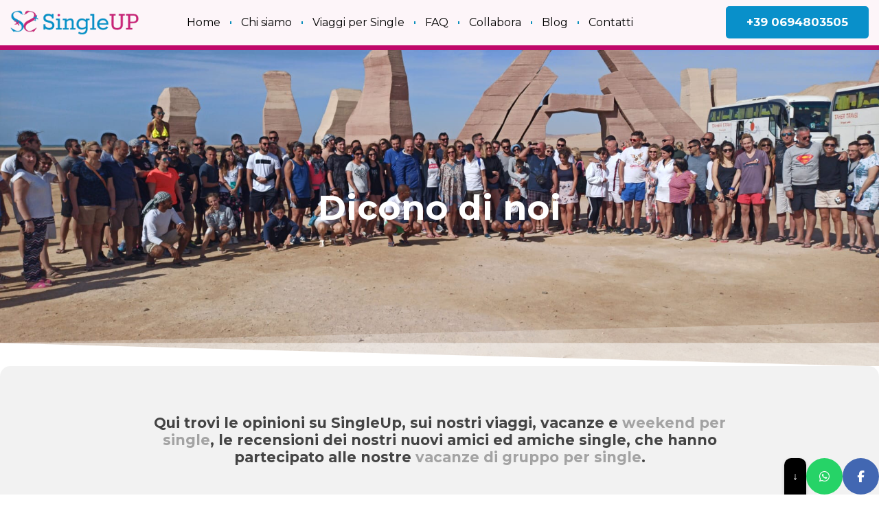

--- FILE ---
content_type: text/html; charset=UTF-8
request_url: https://www.singleupviaggi.com/dicono-di-noi/
body_size: 30666
content:
<!DOCTYPE html>
<html lang="it-IT">
<head>
	<meta charset="UTF-8">
	<meta name="viewport" content="width=device-width, initial-scale=1.0, viewport-fit=cover" />					<style>								
					form#stickyelements-form input::-moz-placeholder{
						color: #4F4F4F;
					} 
					form#stickyelements-form input::-ms-input-placeholder{
						color: #4F4F4F					} 
					form#stickyelements-form input::-webkit-input-placeholder{
						color: #4F4F4F					}
					form#stickyelements-form input::placeholder{
						color: #4F4F4F					}
					form#stickyelements-form textarea::placeholder {
						color: #4F4F4F					}
					form#stickyelements-form textarea::-moz-placeholder {
						color: #4F4F4F					}					
			</style>	
			<meta name='robots' content='index, follow, max-image-preview:large, max-snippet:-1, max-video-preview:-1' />
<script type="text/javascript">function rgmkInitGoogleMaps(){window.rgmkGoogleMapsCallback=true;try{jQuery(document).trigger("rgmkGoogleMapsLoad")}catch(err){}}</script>	<!-- Pixel Cat Facebook Pixel Code -->
	<script type="text/plain" data-service="facebook" data-category="marketing">
	!function(f,b,e,v,n,t,s){if(f.fbq)return;n=f.fbq=function(){n.callMethod?
	n.callMethod.apply(n,arguments):n.queue.push(arguments)};if(!f._fbq)f._fbq=n;
	n.push=n;n.loaded=!0;n.version='2.0';n.queue=[];t=b.createElement(e);t.async=!0;
	t.src=v;s=b.getElementsByTagName(e)[0];s.parentNode.insertBefore(t,s)}(window,
	document,'script','https://connect.facebook.net/en_US/fbevents.js' );
	fbq( 'init', '2771099093054809' );fbq( 'init', '2771099093054809' );	</script>
	<!-- DO NOT MODIFY -->
	<!-- End Facebook Pixel Code -->
	<!-- Google tag (gtag.js) consent mode dataLayer added by Site Kit -->
<script type="text/javascript" id="google_gtagjs-js-consent-mode-data-layer">
/* <![CDATA[ */
window.dataLayer = window.dataLayer || [];function gtag(){dataLayer.push(arguments);}
gtag('consent', 'default', {"ad_personalization":"denied","ad_storage":"denied","ad_user_data":"denied","analytics_storage":"denied","functionality_storage":"denied","security_storage":"denied","personalization_storage":"denied","region":["AT","BE","BG","CH","CY","CZ","DE","DK","EE","ES","FI","FR","GB","GR","HR","HU","IE","IS","IT","LI","LT","LU","LV","MT","NL","NO","PL","PT","RO","SE","SI","SK"],"wait_for_update":500});
window._googlesitekitConsentCategoryMap = {"statistics":["analytics_storage"],"marketing":["ad_storage","ad_user_data","ad_personalization"],"functional":["functionality_storage","security_storage"],"preferences":["personalization_storage"]};
window._googlesitekitConsents = {"ad_personalization":"denied","ad_storage":"denied","ad_user_data":"denied","analytics_storage":"denied","functionality_storage":"denied","security_storage":"denied","personalization_storage":"denied","region":["AT","BE","BG","CH","CY","CZ","DE","DK","EE","ES","FI","FR","GB","GR","HR","HU","IE","IS","IT","LI","LT","LU","LV","MT","NL","NO","PL","PT","RO","SE","SI","SK"],"wait_for_update":500};
/* ]]> */
</script>
<!-- End Google tag (gtag.js) consent mode dataLayer added by Site Kit -->

	<!-- This site is optimized with the Yoast SEO plugin v26.7 - https://yoast.com/wordpress/plugins/seo/ -->
	<title>Dicono di noi - SingleUp Viaggi di Gruppo per Single</title>
	<meta name="description" content="La pagina &quot;Dicono di noi&quot; ha voluto racchiudere e presentarvi tutte le recensioni lasciate pubblicamente dai nostri viaggiatori single su Google" />
	<link rel="canonical" href="https://www.singleupviaggi.com/dicono-di-noi/" />
	<meta property="og:locale" content="it_IT" />
	<meta property="og:type" content="article" />
	<meta property="og:title" content="Dicono di noi - SingleUp Viaggi di Gruppo per Single" />
	<meta property="og:description" content="La pagina &quot;Dicono di noi&quot; ha voluto racchiudere e presentarvi tutte le recensioni lasciate pubblicamente dai nostri viaggiatori single su Google" />
	<meta property="og:url" content="https://www.singleupviaggi.com/dicono-di-noi/" />
	<meta property="og:site_name" content="SingleUp Viaggi" />
	<meta property="article:modified_time" content="2024-05-22T14:33:51+00:00" />
	<meta property="og:image" content="https://www.singleupviaggi.com/wp-content/uploads/2024/04/414953357_684936460421343_4755417116382617557_n.jpg" />
	<meta property="og:image:width" content="1280" />
	<meta property="og:image:height" content="960" />
	<meta property="og:image:type" content="image/jpeg" />
	<meta name="twitter:card" content="summary_large_image" />
	<meta name="twitter:label1" content="Tempo di lettura stimato" />
	<meta name="twitter:data1" content="1 minuto" />
	<script type="application/ld+json" class="yoast-schema-graph">{"@context":"https://schema.org","@graph":[{"@type":"WebPage","@id":"https://www.singleupviaggi.com/dicono-di-noi/","url":"https://www.singleupviaggi.com/dicono-di-noi/","name":"Dicono di noi - SingleUp Viaggi di Gruppo per Single","isPartOf":{"@id":"https://www.singleupviaggi.com/#website"},"primaryImageOfPage":{"@id":"https://www.singleupviaggi.com/dicono-di-noi/#primaryimage"},"image":{"@id":"https://www.singleupviaggi.com/dicono-di-noi/#primaryimage"},"thumbnailUrl":"https://www.singleupviaggi.com/wp-content/uploads/2024/04/414953357_684936460421343_4755417116382617557_n.jpg","datePublished":"2024-04-24T13:43:27+00:00","dateModified":"2024-05-22T14:33:51+00:00","description":"La pagina \"Dicono di noi\" ha voluto racchiudere e presentarvi tutte le recensioni lasciate pubblicamente dai nostri viaggiatori single su Google","breadcrumb":{"@id":"https://www.singleupviaggi.com/dicono-di-noi/#breadcrumb"},"inLanguage":"it-IT","potentialAction":[{"@type":"ReadAction","target":["https://www.singleupviaggi.com/dicono-di-noi/"]}]},{"@type":"ImageObject","inLanguage":"it-IT","@id":"https://www.singleupviaggi.com/dicono-di-noi/#primaryimage","url":"https://www.singleupviaggi.com/wp-content/uploads/2024/04/414953357_684936460421343_4755417116382617557_n.jpg","contentUrl":"https://www.singleupviaggi.com/wp-content/uploads/2024/04/414953357_684936460421343_4755417116382617557_n.jpg","width":1280,"height":960},{"@type":"BreadcrumbList","@id":"https://www.singleupviaggi.com/dicono-di-noi/#breadcrumb","itemListElement":[{"@type":"ListItem","position":1,"name":"Home","item":"https://www.singleupviaggi.com/"},{"@type":"ListItem","position":2,"name":"Dicono di noi"}]},{"@type":"WebSite","@id":"https://www.singleupviaggi.com/#website","url":"https://www.singleupviaggi.com/","name":"SingleUp Viaggi","description":"Viaggi, vacanze e weekend di gruppo per Single di tutte le età","potentialAction":[{"@type":"SearchAction","target":{"@type":"EntryPoint","urlTemplate":"https://www.singleupviaggi.com/?s={search_term_string}"},"query-input":{"@type":"PropertyValueSpecification","valueRequired":true,"valueName":"search_term_string"}}],"inLanguage":"it-IT"}]}</script>
	<!-- / Yoast SEO plugin. -->


<link rel='dns-prefetch' href='//www.googletagmanager.com' />
<link rel='dns-prefetch' href='//fonts.googleapis.com' />
<link rel="alternate" type="application/rss+xml" title="SingleUp Viaggi &raquo; Feed" href="https://www.singleupviaggi.com/feed/" />
<link rel="alternate" type="application/rss+xml" title="SingleUp Viaggi &raquo; Feed dei commenti" href="https://www.singleupviaggi.com/comments/feed/" />
<link rel="alternate" title="oEmbed (JSON)" type="application/json+oembed" href="https://www.singleupviaggi.com/wp-json/oembed/1.0/embed?url=https%3A%2F%2Fwww.singleupviaggi.com%2Fdicono-di-noi%2F" />
<link rel="alternate" title="oEmbed (XML)" type="text/xml+oembed" href="https://www.singleupviaggi.com/wp-json/oembed/1.0/embed?url=https%3A%2F%2Fwww.singleupviaggi.com%2Fdicono-di-noi%2F&#038;format=xml" />
<style id='wp-img-auto-sizes-contain-inline-css' type='text/css'>
img:is([sizes=auto i],[sizes^="auto," i]){contain-intrinsic-size:3000px 1500px}
/*# sourceURL=wp-img-auto-sizes-contain-inline-css */
</style>
<link rel='stylesheet' id='sbi_styles-css' href='https://www.singleupviaggi.com/wp-content/plugins/instagram-feed/css/sbi-styles.min.css?ver=6.10.0' type='text/css' media='all' />
<style id='wp-emoji-styles-inline-css' type='text/css'>

	img.wp-smiley, img.emoji {
		display: inline !important;
		border: none !important;
		box-shadow: none !important;
		height: 1em !important;
		width: 1em !important;
		margin: 0 0.07em !important;
		vertical-align: -0.1em !important;
		background: none !important;
		padding: 0 !important;
	}
/*# sourceURL=wp-emoji-styles-inline-css */
</style>
<style id='classic-theme-styles-inline-css' type='text/css'>
/*! This file is auto-generated */
.wp-block-button__link{color:#fff;background-color:#32373c;border-radius:9999px;box-shadow:none;text-decoration:none;padding:calc(.667em + 2px) calc(1.333em + 2px);font-size:1.125em}.wp-block-file__button{background:#32373c;color:#fff;text-decoration:none}
/*# sourceURL=/wp-includes/css/classic-themes.min.css */
</style>
<style id='global-styles-inline-css' type='text/css'>
:root{--wp--preset--aspect-ratio--square: 1;--wp--preset--aspect-ratio--4-3: 4/3;--wp--preset--aspect-ratio--3-4: 3/4;--wp--preset--aspect-ratio--3-2: 3/2;--wp--preset--aspect-ratio--2-3: 2/3;--wp--preset--aspect-ratio--16-9: 16/9;--wp--preset--aspect-ratio--9-16: 9/16;--wp--preset--color--black: #000000;--wp--preset--color--cyan-bluish-gray: #abb8c3;--wp--preset--color--white: #ffffff;--wp--preset--color--pale-pink: #f78da7;--wp--preset--color--vivid-red: #cf2e2e;--wp--preset--color--luminous-vivid-orange: #ff6900;--wp--preset--color--luminous-vivid-amber: #fcb900;--wp--preset--color--light-green-cyan: #7bdcb5;--wp--preset--color--vivid-green-cyan: #00d084;--wp--preset--color--pale-cyan-blue: #8ed1fc;--wp--preset--color--vivid-cyan-blue: #0693e3;--wp--preset--color--vivid-purple: #9b51e0;--wp--preset--gradient--vivid-cyan-blue-to-vivid-purple: linear-gradient(135deg,rgb(6,147,227) 0%,rgb(155,81,224) 100%);--wp--preset--gradient--light-green-cyan-to-vivid-green-cyan: linear-gradient(135deg,rgb(122,220,180) 0%,rgb(0,208,130) 100%);--wp--preset--gradient--luminous-vivid-amber-to-luminous-vivid-orange: linear-gradient(135deg,rgb(252,185,0) 0%,rgb(255,105,0) 100%);--wp--preset--gradient--luminous-vivid-orange-to-vivid-red: linear-gradient(135deg,rgb(255,105,0) 0%,rgb(207,46,46) 100%);--wp--preset--gradient--very-light-gray-to-cyan-bluish-gray: linear-gradient(135deg,rgb(238,238,238) 0%,rgb(169,184,195) 100%);--wp--preset--gradient--cool-to-warm-spectrum: linear-gradient(135deg,rgb(74,234,220) 0%,rgb(151,120,209) 20%,rgb(207,42,186) 40%,rgb(238,44,130) 60%,rgb(251,105,98) 80%,rgb(254,248,76) 100%);--wp--preset--gradient--blush-light-purple: linear-gradient(135deg,rgb(255,206,236) 0%,rgb(152,150,240) 100%);--wp--preset--gradient--blush-bordeaux: linear-gradient(135deg,rgb(254,205,165) 0%,rgb(254,45,45) 50%,rgb(107,0,62) 100%);--wp--preset--gradient--luminous-dusk: linear-gradient(135deg,rgb(255,203,112) 0%,rgb(199,81,192) 50%,rgb(65,88,208) 100%);--wp--preset--gradient--pale-ocean: linear-gradient(135deg,rgb(255,245,203) 0%,rgb(182,227,212) 50%,rgb(51,167,181) 100%);--wp--preset--gradient--electric-grass: linear-gradient(135deg,rgb(202,248,128) 0%,rgb(113,206,126) 100%);--wp--preset--gradient--midnight: linear-gradient(135deg,rgb(2,3,129) 0%,rgb(40,116,252) 100%);--wp--preset--font-size--small: 13px;--wp--preset--font-size--medium: 20px;--wp--preset--font-size--large: 36px;--wp--preset--font-size--x-large: 42px;--wp--preset--spacing--20: 0.44rem;--wp--preset--spacing--30: 0.67rem;--wp--preset--spacing--40: 1rem;--wp--preset--spacing--50: 1.5rem;--wp--preset--spacing--60: 2.25rem;--wp--preset--spacing--70: 3.38rem;--wp--preset--spacing--80: 5.06rem;--wp--preset--shadow--natural: 6px 6px 9px rgba(0, 0, 0, 0.2);--wp--preset--shadow--deep: 12px 12px 50px rgba(0, 0, 0, 0.4);--wp--preset--shadow--sharp: 6px 6px 0px rgba(0, 0, 0, 0.2);--wp--preset--shadow--outlined: 6px 6px 0px -3px rgb(255, 255, 255), 6px 6px rgb(0, 0, 0);--wp--preset--shadow--crisp: 6px 6px 0px rgb(0, 0, 0);}:where(.is-layout-flex){gap: 0.5em;}:where(.is-layout-grid){gap: 0.5em;}body .is-layout-flex{display: flex;}.is-layout-flex{flex-wrap: wrap;align-items: center;}.is-layout-flex > :is(*, div){margin: 0;}body .is-layout-grid{display: grid;}.is-layout-grid > :is(*, div){margin: 0;}:where(.wp-block-columns.is-layout-flex){gap: 2em;}:where(.wp-block-columns.is-layout-grid){gap: 2em;}:where(.wp-block-post-template.is-layout-flex){gap: 1.25em;}:where(.wp-block-post-template.is-layout-grid){gap: 1.25em;}.has-black-color{color: var(--wp--preset--color--black) !important;}.has-cyan-bluish-gray-color{color: var(--wp--preset--color--cyan-bluish-gray) !important;}.has-white-color{color: var(--wp--preset--color--white) !important;}.has-pale-pink-color{color: var(--wp--preset--color--pale-pink) !important;}.has-vivid-red-color{color: var(--wp--preset--color--vivid-red) !important;}.has-luminous-vivid-orange-color{color: var(--wp--preset--color--luminous-vivid-orange) !important;}.has-luminous-vivid-amber-color{color: var(--wp--preset--color--luminous-vivid-amber) !important;}.has-light-green-cyan-color{color: var(--wp--preset--color--light-green-cyan) !important;}.has-vivid-green-cyan-color{color: var(--wp--preset--color--vivid-green-cyan) !important;}.has-pale-cyan-blue-color{color: var(--wp--preset--color--pale-cyan-blue) !important;}.has-vivid-cyan-blue-color{color: var(--wp--preset--color--vivid-cyan-blue) !important;}.has-vivid-purple-color{color: var(--wp--preset--color--vivid-purple) !important;}.has-black-background-color{background-color: var(--wp--preset--color--black) !important;}.has-cyan-bluish-gray-background-color{background-color: var(--wp--preset--color--cyan-bluish-gray) !important;}.has-white-background-color{background-color: var(--wp--preset--color--white) !important;}.has-pale-pink-background-color{background-color: var(--wp--preset--color--pale-pink) !important;}.has-vivid-red-background-color{background-color: var(--wp--preset--color--vivid-red) !important;}.has-luminous-vivid-orange-background-color{background-color: var(--wp--preset--color--luminous-vivid-orange) !important;}.has-luminous-vivid-amber-background-color{background-color: var(--wp--preset--color--luminous-vivid-amber) !important;}.has-light-green-cyan-background-color{background-color: var(--wp--preset--color--light-green-cyan) !important;}.has-vivid-green-cyan-background-color{background-color: var(--wp--preset--color--vivid-green-cyan) !important;}.has-pale-cyan-blue-background-color{background-color: var(--wp--preset--color--pale-cyan-blue) !important;}.has-vivid-cyan-blue-background-color{background-color: var(--wp--preset--color--vivid-cyan-blue) !important;}.has-vivid-purple-background-color{background-color: var(--wp--preset--color--vivid-purple) !important;}.has-black-border-color{border-color: var(--wp--preset--color--black) !important;}.has-cyan-bluish-gray-border-color{border-color: var(--wp--preset--color--cyan-bluish-gray) !important;}.has-white-border-color{border-color: var(--wp--preset--color--white) !important;}.has-pale-pink-border-color{border-color: var(--wp--preset--color--pale-pink) !important;}.has-vivid-red-border-color{border-color: var(--wp--preset--color--vivid-red) !important;}.has-luminous-vivid-orange-border-color{border-color: var(--wp--preset--color--luminous-vivid-orange) !important;}.has-luminous-vivid-amber-border-color{border-color: var(--wp--preset--color--luminous-vivid-amber) !important;}.has-light-green-cyan-border-color{border-color: var(--wp--preset--color--light-green-cyan) !important;}.has-vivid-green-cyan-border-color{border-color: var(--wp--preset--color--vivid-green-cyan) !important;}.has-pale-cyan-blue-border-color{border-color: var(--wp--preset--color--pale-cyan-blue) !important;}.has-vivid-cyan-blue-border-color{border-color: var(--wp--preset--color--vivid-cyan-blue) !important;}.has-vivid-purple-border-color{border-color: var(--wp--preset--color--vivid-purple) !important;}.has-vivid-cyan-blue-to-vivid-purple-gradient-background{background: var(--wp--preset--gradient--vivid-cyan-blue-to-vivid-purple) !important;}.has-light-green-cyan-to-vivid-green-cyan-gradient-background{background: var(--wp--preset--gradient--light-green-cyan-to-vivid-green-cyan) !important;}.has-luminous-vivid-amber-to-luminous-vivid-orange-gradient-background{background: var(--wp--preset--gradient--luminous-vivid-amber-to-luminous-vivid-orange) !important;}.has-luminous-vivid-orange-to-vivid-red-gradient-background{background: var(--wp--preset--gradient--luminous-vivid-orange-to-vivid-red) !important;}.has-very-light-gray-to-cyan-bluish-gray-gradient-background{background: var(--wp--preset--gradient--very-light-gray-to-cyan-bluish-gray) !important;}.has-cool-to-warm-spectrum-gradient-background{background: var(--wp--preset--gradient--cool-to-warm-spectrum) !important;}.has-blush-light-purple-gradient-background{background: var(--wp--preset--gradient--blush-light-purple) !important;}.has-blush-bordeaux-gradient-background{background: var(--wp--preset--gradient--blush-bordeaux) !important;}.has-luminous-dusk-gradient-background{background: var(--wp--preset--gradient--luminous-dusk) !important;}.has-pale-ocean-gradient-background{background: var(--wp--preset--gradient--pale-ocean) !important;}.has-electric-grass-gradient-background{background: var(--wp--preset--gradient--electric-grass) !important;}.has-midnight-gradient-background{background: var(--wp--preset--gradient--midnight) !important;}.has-small-font-size{font-size: var(--wp--preset--font-size--small) !important;}.has-medium-font-size{font-size: var(--wp--preset--font-size--medium) !important;}.has-large-font-size{font-size: var(--wp--preset--font-size--large) !important;}.has-x-large-font-size{font-size: var(--wp--preset--font-size--x-large) !important;}
:where(.wp-block-post-template.is-layout-flex){gap: 1.25em;}:where(.wp-block-post-template.is-layout-grid){gap: 1.25em;}
:where(.wp-block-term-template.is-layout-flex){gap: 1.25em;}:where(.wp-block-term-template.is-layout-grid){gap: 1.25em;}
:where(.wp-block-columns.is-layout-flex){gap: 2em;}:where(.wp-block-columns.is-layout-grid){gap: 2em;}
:root :where(.wp-block-pullquote){font-size: 1.5em;line-height: 1.6;}
/*# sourceURL=global-styles-inline-css */
</style>
<link rel='stylesheet' id='contact-form-7-css' href='https://www.singleupviaggi.com/wp-content/plugins/contact-form-7/includes/css/styles.css?ver=6.1.4' type='text/css' media='all' />
<link rel='stylesheet' id='nd_elements_style-css' href='https://www.singleupviaggi.com/wp-content/plugins/nd-elements/css/style.css?ver=6.9' type='text/css' media='all' />
<link rel='stylesheet' id='nd_options_style-css' href='https://www.singleupviaggi.com/wp-content/plugins/nd-shortcodes/css/style.css?ver=6.9' type='text/css' media='all' />
<link rel='stylesheet' id='nd_options_font_family_h-css' href='https://fonts.googleapis.com/css?family=Montserrat%3A400%2C700&#038;ver=6.9' type='text/css' media='all' />
<link rel='stylesheet' id='nd_options_font_family_p-css' href='https://fonts.googleapis.com/css?family=Montserrat%3A400%2C700&#038;ver=6.9' type='text/css' media='all' />
<link rel='stylesheet' id='nd_options_font_family_third-css' href='https://fonts.googleapis.com/css?family=Montserrat%3A400%2C700&#038;ver=6.9' type='text/css' media='all' />
<link rel='stylesheet' id='nd_travel_style-css' href='https://www.singleupviaggi.com/wp-content/plugins/nd-travel/assets/css/style.css?ver=6.9' type='text/css' media='all' />
<link rel='stylesheet' id='wpcf7-redirect-script-frontend-css' href='https://www.singleupviaggi.com/wp-content/plugins/wpcf7-redirect/build/assets/frontend-script.css?ver=2c532d7e2be36f6af233' type='text/css' media='all' />
<link rel='stylesheet' id='cmplz-general-css' href='https://www.singleupviaggi.com/wp-content/plugins/complianz-gdpr-premium/assets/css/cookieblocker.min.css?ver=1762759103' type='text/css' media='all' />
<link rel='stylesheet' id='grw-public-main-css-css' href='https://www.singleupviaggi.com/wp-content/plugins/widget-google-reviews/assets/css/public-main.css?ver=6.9.2' type='text/css' media='all' />
<link rel='stylesheet' id='nicdark-style-css' href='https://www.singleupviaggi.com/wp-content/themes/lovetravel/style.css?ver=6.9' type='text/css' media='all' />
<link rel='stylesheet' id='elementor-frontend-css' href='https://www.singleupviaggi.com/wp-content/uploads/elementor/css/custom-frontend.min.css?ver=1768667707' type='text/css' media='all' />
<link rel='stylesheet' id='widget-heading-css' href='https://www.singleupviaggi.com/wp-content/plugins/elementor/assets/css/widget-heading.min.css?ver=3.34.1' type='text/css' media='all' />
<link rel='stylesheet' id='e-animation-hang-css' href='https://www.singleupviaggi.com/wp-content/plugins/elementor/assets/lib/animations/styles/e-animation-hang.min.css?ver=3.34.1' type='text/css' media='all' />
<link rel='stylesheet' id='widget-image-css' href='https://www.singleupviaggi.com/wp-content/plugins/elementor/assets/css/widget-image.min.css?ver=3.34.1' type='text/css' media='all' />
<link rel='stylesheet' id='e-animation-shrink-css' href='https://www.singleupviaggi.com/wp-content/plugins/elementor/assets/lib/animations/styles/e-animation-shrink.min.css?ver=3.34.1' type='text/css' media='all' />
<link rel='stylesheet' id='e-popup-css' href='https://www.singleupviaggi.com/wp-content/plugins/elementor-pro/assets/css/conditionals/popup.min.css?ver=3.34.0' type='text/css' media='all' />
<link rel='stylesheet' id='widget-icon-list-css' href='https://www.singleupviaggi.com/wp-content/uploads/elementor/css/custom-widget-icon-list.min.css?ver=1768667707' type='text/css' media='all' />
<link rel='stylesheet' id='e-animation-slideInLeft-css' href='https://www.singleupviaggi.com/wp-content/plugins/elementor/assets/lib/animations/styles/slideInLeft.min.css?ver=3.34.1' type='text/css' media='all' />
<link rel='stylesheet' id='widget-nav-menu-css' href='https://www.singleupviaggi.com/wp-content/uploads/elementor/css/custom-pro-widget-nav-menu.min.css?ver=1768667707' type='text/css' media='all' />
<link rel='stylesheet' id='e-animation-grow-css' href='https://www.singleupviaggi.com/wp-content/plugins/elementor/assets/lib/animations/styles/e-animation-grow.min.css?ver=3.34.1' type='text/css' media='all' />
<link rel='stylesheet' id='e-animation-fadeInDown-css' href='https://www.singleupviaggi.com/wp-content/plugins/elementor/assets/lib/animations/styles/fadeInDown.min.css?ver=3.34.1' type='text/css' media='all' />
<link rel='stylesheet' id='widget-posts-css' href='https://www.singleupviaggi.com/wp-content/plugins/elementor-pro/assets/css/widget-posts.min.css?ver=3.34.0' type='text/css' media='all' />
<link rel='stylesheet' id='elementor-post-7732-css' href='https://www.singleupviaggi.com/wp-content/uploads/elementor/css/post-7732.css?ver=1768667707' type='text/css' media='all' />
<link rel='stylesheet' id='sbistyles-css' href='https://www.singleupviaggi.com/wp-content/plugins/instagram-feed/css/sbi-styles.min.css?ver=6.10.0' type='text/css' media='all' />
<link rel='stylesheet' id='e-shapes-css' href='https://www.singleupviaggi.com/wp-content/plugins/elementor/assets/css/conditionals/shapes.min.css?ver=3.34.1' type='text/css' media='all' />
<link rel='stylesheet' id='widget-animated-headline-css' href='https://www.singleupviaggi.com/wp-content/plugins/elementor-pro/assets/css/widget-animated-headline.min.css?ver=3.34.0' type='text/css' media='all' />
<link rel='stylesheet' id='e-animation-fadeInUp-css' href='https://www.singleupviaggi.com/wp-content/plugins/elementor/assets/lib/animations/styles/fadeInUp.min.css?ver=3.34.1' type='text/css' media='all' />
<link rel='stylesheet' id='elementor-post-10135-css' href='https://www.singleupviaggi.com/wp-content/uploads/elementor/css/post-10135.css?ver=1768669253' type='text/css' media='all' />
<link rel='stylesheet' id='elementor-post-7703-css' href='https://www.singleupviaggi.com/wp-content/uploads/elementor/css/post-7703.css?ver=1768667707' type='text/css' media='all' />
<link rel='stylesheet' id='elementor-post-4600-css' href='https://www.singleupviaggi.com/wp-content/uploads/elementor/css/post-4600.css?ver=1768667707' type='text/css' media='all' />
<link rel='stylesheet' id='elementor-post-4588-css' href='https://www.singleupviaggi.com/wp-content/uploads/elementor/css/post-4588.css?ver=1768667707' type='text/css' media='all' />
<link rel='stylesheet' id='elementor-post-4591-css' href='https://www.singleupviaggi.com/wp-content/uploads/elementor/css/post-4591.css?ver=1768667707' type='text/css' media='all' />
<link rel='stylesheet' id='mystickyelements-google-fonts-css' href='https://fonts.googleapis.com/css?family=Poppins%3A400%2C500%2C600%2C700&#038;ver=6.9' type='text/css' media='all' />
<link rel='stylesheet' id='font-awesome-css-css' href='https://www.singleupviaggi.com/wp-content/plugins/mystickyelements/css/font-awesome.min.css?ver=2.3.4' type='text/css' media='all' />
<link rel='stylesheet' id='mystickyelements-front-css-css' href='https://www.singleupviaggi.com/wp-content/plugins/mystickyelements/css/mystickyelements-front.min.css?ver=2.3.4' type='text/css' media='all' />
<link rel='stylesheet' id='intl-tel-input-css' href='https://www.singleupviaggi.com/wp-content/plugins/mystickyelements/intl-tel-input-src/build/css/intlTelInput.css?ver=2.3.4' type='text/css' media='all' />
<link rel='stylesheet' id='elementor-gf-local-roboto-css' href='https://www.singleupviaggi.com/wp-content/uploads/elementor/google-fonts/css/roboto.css?ver=1743067335' type='text/css' media='all' />
<link rel='stylesheet' id='elementor-gf-local-robotoslab-css' href='https://www.singleupviaggi.com/wp-content/uploads/elementor/google-fonts/css/robotoslab.css?ver=1743067336' type='text/css' media='all' />
<link rel='stylesheet' id='elementor-gf-local-poppins-css' href='https://www.singleupviaggi.com/wp-content/uploads/elementor/google-fonts/css/poppins.css?ver=1743067337' type='text/css' media='all' />
<link rel='stylesheet' id='elementor-gf-local-reeniebeanie-css' href='https://www.singleupviaggi.com/wp-content/uploads/elementor/google-fonts/css/reeniebeanie.css?ver=1743067337' type='text/css' media='all' />
<script type="text/javascript" src="https://www.singleupviaggi.com/wp-includes/js/jquery/jquery.min.js?ver=3.7.1" id="jquery-core-js"></script>
<script type="text/javascript" src="https://www.singleupviaggi.com/wp-includes/js/jquery/jquery-migrate.min.js?ver=3.4.1" id="jquery-migrate-js"></script>
<script type="text/javascript" defer="defer" src="https://www.singleupviaggi.com/wp-content/plugins/widget-google-reviews/assets/js/public-main.js?ver=6.9.2" id="grw-public-main-js-js"></script>
<script type="text/javascript" src="https://www.singleupviaggi.com/wp-content/plugins/elementor-pro/assets/js/page-transitions.min.js?ver=3.34.0" id="page-transitions-js"></script>

<!-- Snippet del tag Google (gtag.js) aggiunto da Site Kit -->
<!-- Snippet Google Analytics aggiunto da Site Kit -->
<script type="text/javascript" src="https://www.googletagmanager.com/gtag/js?id=GT-TBVNGLNJ" id="google_gtagjs-js" async></script>
<script type="text/javascript" id="google_gtagjs-js-after">
/* <![CDATA[ */
window.dataLayer = window.dataLayer || [];function gtag(){dataLayer.push(arguments);}
gtag("set","linker",{"domains":["www.singleupviaggi.com"]});
gtag("js", new Date());
gtag("set", "developer_id.dZTNiMT", true);
gtag("config", "GT-TBVNGLNJ");
//# sourceURL=google_gtagjs-js-after
/* ]]> */
</script>
<link rel="https://api.w.org/" href="https://www.singleupviaggi.com/wp-json/" /><link rel="alternate" title="JSON" type="application/json" href="https://www.singleupviaggi.com/wp-json/wp/v2/pages/10135" /><link rel="EditURI" type="application/rsd+xml" title="RSD" href="https://www.singleupviaggi.com/xmlrpc.php?rsd" />
<meta name="generator" content="WordPress 6.9" />
<link rel='shortlink' href='https://www.singleupviaggi.com/?p=10135' />
<meta name="generator" content="Site Kit by Google 1.170.0" />
	
    <style type="text/css">

    	/*START FONTS FAMILY*/
    	.nd_options_customizer_fonts .nd_options_first_font,
    	.nd_options_customizer_fonts h1,
    	.nd_options_customizer_fonts h2,
    	.nd_options_customizer_fonts h3,
    	.nd_options_customizer_fonts h4,
    	.nd_options_customizer_fonts h5,
    	.nd_options_customizer_fonts h6
    	{ font-family: 'Montserrat', sans-serif; }

    	.nd_options_customizer_fonts,
    	.nd_options_customizer_fonts .nd_options_second_font,
    	.nd_options_customizer_fonts p,
    	.nd_options_customizer_fonts a,
    	.nd_options_customizer_fonts select,
    	.nd_options_customizer_fonts textarea,
    	.nd_options_customizer_fonts label,
    	.nd_options_customizer_fonts input,
    	#start_nicdark_framework
    	{ font-family: 'Montserrat', sans-serif; }

    	.nd_options_customizer_fonts .nd_options_second_font_important
    	{ font-family: 'Montserrat', sans-serif !important; }

    	.nd_options_customizer_fonts .nd_options_third_font
    	{ font-family: 'Montserrat', sans-serif; }


    	/*START FONTS COLOR*/
    	.nd_options_customizer_fonts .nd_options_color_greydark,
    	.nd_options_customizer_fonts h1,
    	.nd_options_customizer_fonts h2,
    	.nd_options_customizer_fonts h3,
    	.nd_options_customizer_fonts h4,
    	.nd_options_customizer_fonts h5,
    	.nd_options_customizer_fonts h6
    	{ color: #727475; }
    	.nd_options_customizer_fonts .nd_options_color_greydark_important
    	{ color: #727475 !important; }

    	/*PLACEHOLDER*/
    	.nd_options_customizer_fonts .nd_options_placeholder_color_greydark_important::-webkit-input-placeholder { color: #727475 !important; }
		.nd_options_customizer_fonts .nd_options_placeholder_color_greydark_important::-moz-placeholder { color: #727475 !important; }
		.nd_options_customizer_fonts .nd_options_placeholder_color_greydark_important:-ms-input-placeholder { color: #727475 !important; }
		.nd_options_customizer_fonts .nd_options_placeholder_color_greydark_important:-moz-placeholder { color: #727475 !important; }

    	.nd_options_customizer_fonts,
    	.nd_options_customizer_fonts .nd_options_color_grey,
    	.nd_options_customizer_fonts p,
    	.nd_options_customizer_fonts a,
    	.nd_options_customizer_fonts select,
    	.nd_options_customizer_fonts textarea,
    	.nd_options_customizer_fonts label,
    	.nd_options_customizer_fonts input
    	{ color: #a3a3a3; }

    	.nd_options_color_grey_important { color: #a3a3a3 !important; }


    	/*compatibility with plugin Learning*/
    	#nd_learning_calendar_single_course .ui-datepicker-title {
    		font-family: 'Montserrat', sans-serif;
    		color: #727475;	
    	}
    	#nd_learning_calendar_single_course .ui-datepicker-calendar th {
    		color: #727475;	
    	}
       
    </style>
    


	
    <style type="text/css">

    	/*START FORMS STYLES*/
    	.nd_options_customizer_forms span.wpcf7-not-valid-tip,
    	.nd_options_customizer_forms .wpcf7-response-output.wpcf7-validation-errors,
    	.wpcf7-response-output
    	{ 
    		background-color: #444; 
    		border-width: 0px !important;
    		border-color: #fff !important;
    		border-radius: 3px;
    		border-style: solid;
    		padding: 10px 20px !important;
    		color: #ffffff;
    		margin: 10px 0px 10px 0px !important;
    		font-size: 13px;
    		line-height: 20px;
    	}
    	.nd_options_customizer_forms .wpcf7-response-output.wpcf7-mail-sent-ok
    	{ 
    		background-color: #444; 
    		border-width: 0px;
    		border-color: #fff;
    		border-radius: 3px;
    		border-style: solid;
    		padding: 10px 20px;
    		color: #ffffff;
    		margin: 0px;
    		margin-top: 10px;
    		font-size: 13px;
    		line-height: 20px;
    	}


    	/*new compatibility*/
    	.nd_options_customizer_forms .wpcf7 form.sent .wpcf7-response-output {
    		background-color: #444; 
    		border-width: 0px;
    		border-color: #fff;
    		border-radius: 3px;
    		border-style: solid;
    		padding: 10px 20px;
    		color: #ffffff;
    		margin: 0px;
    		margin-top: 10px;
    		font-size: 13px;
    		line-height: 20px;
    	}



       
    </style>
    


	
    <style type="text/css">

    	/*START FORMS STYLES*/
    	.nd_options_customizer_forms input[type="text"],
    	.nd_options_customizer_forms input[type="email"],
    	.nd_options_customizer_forms input[type="url"],
    	.nd_options_customizer_forms input[type="tel"],
    	.nd_options_customizer_forms input[type="number"],
    	.nd_options_customizer_forms input[type="date"],
    	.nd_options_customizer_forms input[type="file"],
    	.nd_options_customizer_forms input[type="password"],
    	.nd_options_customizer_forms select,
    	.nd_options_customizer_forms textarea,
    	.StripeElement

    	{ 
    		background-color: #fff; 
    		border-width: 1px;
    		border-color: #fff;
    		border-radius: 0px;
    		border-style: solid;
    		padding: 10px 20px;
    		-webkit-appearance: none;
    		color: #a3a3a3 !important;

    		    	}


    	.nd_options_customizer_forms input[type="text"]::-webkit-input-placeholder,
    	.nd_options_customizer_forms input[type="email"]::-webkit-input-placeholder,
    	.nd_options_customizer_forms input[type="url"]::-webkit-input-placeholder, 
    	.nd_options_customizer_forms input[type="tel"]::-webkit-input-placeholder ,
    	.nd_options_customizer_forms input[type="password"]::-webkit-input-placeholder ,
    	.nd_options_customizer_forms input[type="number"]::-webkit-input-placeholder,
    	.nd_options_customizer_forms textarea::-webkit-input-placeholder  {
    		color: #a3a3a3 !important;	
    	}


    	.nd_options_customizer_forms select {
    		cursor: pointer;
    	}

    	.nd_options_customizer_forms select option {
    		padding: 10px 20px;	
    	}

       
    </style>
    


	
    <style type="text/css">

    	/*START FORMS STYLES*/
    	.nd_options_customizer_forms input[type="submit"],
    	.nd_options_customizer_forms button[type="submit"],
    	.give-btn.give-btn-modal
    	{ 
    		background-color: #444; 
    		border-width: 0px;
    		border-color: #fff;
    		border-radius: 3px;
    		border-style: solid;
    		padding: 10px 20px;
    		-webkit-appearance: none;
    		color: #ffffff;
    		cursor: pointer;
    		font-family: 'Montserrat', sans-serif;

    	}

       
    </style>
    


	<style type="text/css">

		.nd_options_cursor_default_a > a { cursor: default; }
		.nd_options_customizer_labels_color_new { background-color: #81d742; }
		
		/*hot*/
		.nd_options_navigation_type .menu li.nd_options_hot_label > a:after,
		#nd_options_header_5 .menu li.nd_options_hot_label > a:after,
		#nd_options_header_6 .menu li.nd_options_hot_label > a:after { content: "HOT"; float: right; background-color: #dd3333; border-radius: 3px; color: #fff; font-size: 10px; line-height: 10px; padding: 3px 5px; }
		
		/*best*/
		.nd_options_navigation_type .menu li.nd_options_best_label > a:after,
		#nd_options_header_5 .menu li.nd_options_best_label > a:after,
		#nd_options_header_6 .menu li.nd_options_best_label > a:after { content: "BEST"; float: right; background-color: #8224e3; border-radius: 3px; color: #fff; font-size: 10px; line-height: 10px; padding: 3px 5px; }
		
		/*new*/
		.nd_options_navigation_type .menu li.nd_options_new_label > a:after,
		#nd_options_header_5 .menu li.nd_options_new_label > a:after,
		#nd_options_header_6 .menu li.nd_options_new_label > a:after { content: "NEW"; float: right; background-color: #81d742; border-radius: 3px; color: #fff; font-size: 10px; line-height: 10px; padding: 3px 5px; }
		
		/*slide*/
		.nd_options_navigation_type .menu li.nd_options_slide_label > a:after,
		#nd_options_header_5 .menu li.nd_options_slide_label > a:after,
		#nd_options_header_6 .menu li.nd_options_slide_label > a:after { content: "SLIDE"; float: right; background-color: #dd3333; border-radius: 3px; color: #fff; font-size: 10px; line-height: 10px; padding: 3px 5px; }

		/*demo*/
		.nd_options_navigation_type .menu li.nd_options_demo_label > a:after,
		#nd_options_header_5 .menu li.nd_options_demo_label > a:after,
		#nd_options_header_6 .menu li.nd_options_demo_label > a:after { content: "DEMO"; float: right; background-color: #dd3333; border-radius: 3px; color: #fff; font-size: 10px; line-height: 10px; padding: 3px 5px; }

		/*all*/
		#nd_options_header_6 .menu li.nd_options_hot_label > a:after,
		#nd_options_header_6 .menu li.nd_options_best_label > a:after,
		#nd_options_header_6 .menu li.nd_options_new_label > a:after,
		#nd_options_header_6 .menu li.nd_options_slide_label > a:after,
		#nd_options_header_6 .menu li.nd_options_demo_label > a:after { padding: 5px 5px 3px 5px; border-radius: 0px; letter-spacing: 1px; }

		/*all*/
		.nd_elements_navigation_sidebar_content .menu li.nd_options_new_label > a:after,
		.nd_elements_navigation_sidebar_content .menu li.nd_options_hot_label > a:after,
		.nd_elements_navigation_sidebar_content .menu li.nd_options_best_label > a:after,
		.nd_elements_navigation_sidebar_content .menu li.nd_options_slide_label > a:after,
		.nd_elements_navigation_sidebar_content .menu li.nd_options_demo_label > a:after { display: none; }
		
	</style>

	
	<!--START css-->
	<style type="text/css">

		.nd_options_navigation_search_content_form {  }
		.nd_options_navigation_search_content_form input[type="search"] { 
			background: none;
			border: 0px;
			border-bottom: 2px solid #fff;
			color: #fff;
			font-size: 30px;
			line-height: 30px;
		}
		.nd_options_navigation_search_content_form input[type="search"]::-webkit-input-placeholder { color: #fff; }
		.nd_options_navigation_search_content_form input[type="submit"]{ 
			font-size: 25px;
		    line-height: 40px;
		    margin-left: 20px;
		}
		
	</style>
	<!--END css-->



<style type="text/css">

	.nd_options_navigation_1 div > ul { list-style: none; margin: 0px; padding: 0px; text-align: right; }
	.nd_options_navigation_1 div > ul > li { display: inline-block; padding: 10px 0px; }
	.nd_options_navigation_1 div > ul > li:after { content: "|"; display: inline-block; margin: 0px 20px; color: #5a5a5a; }
	.nd_options_navigation_1 div > ul > li:last-child:after { content: ""; margin: 0px; }
	.nd_options_navigation_1 div li a { color: #ffffff; font-size: 16px; }
	.nd_options_navigation_1 div > ul li:hover > ul.sub-menu { display: block; }
	.nd_options_navigation_1 div > ul li > ul.sub-menu { z-index: 999; position: absolute; margin: 0px; padding: 0px; list-style: none; display: none; margin-left: -20px; padding-top: 20px; width: 190px; }
	.nd_options_navigation_1 div > ul li > ul.sub-menu > li { padding: 15px 20px; border-bottom: 1px solid #f1f1f1; text-align: left; background-color: #fff; position: relative; box-shadow: 0px 2px 5px #f1f1f1; float: left; width: 100%; box-sizing:border-box;  }
	.nd_options_navigation_1 div > ul li > ul.sub-menu > li:hover { background-color: #f9f9f9;  }
	.nd_options_navigation_1 div > ul li > ul.sub-menu > li:last-child { border-bottom: 0px solid #000; }
	.nd_options_navigation_1 div > ul li > ul.sub-menu li a { color: #727475; font-size: 14px; line-height: 14px; float: left; width: 100%; }
	.nd_options_navigation_1 div > ul li > ul.sub-menu li > ul.sub-menu { margin-left: 170px; top: 0; padding-top: 0; padding-left: 20px; }

	/*arrow for item has children*/
	.nd_options_navigation_1 .menu ul.sub-menu li.menu-item-has-children > a:after { content:""; float: right; border-style: solid; border-width: 5px 0 5px 5px; border-color: transparent transparent transparent #727475; margin-top: 3px; }

	@media only screen and (min-width: 320px) and (max-width: 1199px) { 
	    .nd_options_navigation_1 div > ul { text-align: center; } 
	}
	@media only screen and (min-width: 320px) and (max-width: 767px) { 
	    .nd_options_navigation_1 div > ul li > ul.sub-menu { margin-left: -85px; left: 50%; }
	    .nd_options_navigation_1 div > ul > li:after { display: none; } 
	    .nd_options_navigation_1 div > ul > li { display: block; }
	    .nd_options_navigation_1 div > ul li > ul.sub-menu li > ul.sub-menu { margin-left: -85px; left: 50%; top: 0; padding-top: 60px; } 
	}	
   
</style>
	
    <style type="text/css">

    	/*color_dark_1*/
		.nd_travel_bg_greydark, #nd_travel_slider_range .ui-slider-range, #nd_travel_slider_range .ui-slider-handle,
		.ui-tooltip.nd_travel_tooltip_jquery_content,.ui-datepicker,.ui-datepicker .ui-datepicker-prev span,
		.ui-datepicker .ui-datepicker-next span { background-color: #434a54; }
		#nd_travel_search_filter_options li p { border-bottom: 2px solid #434a54;}
		#nd_travel_checkout_payment_tab_list li.ui-state-active { border-bottom: 1px solid #434a54;}
		.nd_travel_border_1_solid_greydark_important { border: 1px solid #434a54 !important;}
		.nd_travel_triangle_typologies_dark:after { border-bottom: 7px solid #434a54;}
		.nd_travel_triangle_typologies_light:after { border-bottom: 7px solid #fff;}

		/*color_dark_2*/
		.nd_travel_bg_greydark_2, .ui-datepicker .ui-datepicker-header { background-color: #434a54; }
		.nd_travel_bg_greydark_2_important { background-color: #434a54 !important; }
		
		/*color_1*/
		.nd_travel_bg_yellow, .nd_travel_btn_pagination_active, .ui-datepicker-today a { background-color: #d0227d; }
		.nd_travel_color_yellow_important { color: #d0227d !important ; }

		/*color_2*/
		.nd_travel_bg_red { background-color: #d0227d; }
		.nd_travel_bg_red_hover:hover { background-color: #d0227d !important; }


       
    </style>
    



<!--START  for post-->
<style type="text/css">

    /*sidebar*/
    .nd_travel_sidebar .widget { margin-bottom: 40px; }
    .nd_travel_sidebar .widget img, .nd_travel_sidebar .widget select { max-width: 100%; }
    .nd_travel_sidebar .widget h3 { margin-bottom: 20px; font-weight: bolder; }

    /*search*/
    .nd_travel_sidebar .widget.widget_search input[type="text"] { width: 100%; font-weight: lighter; }
    .nd_travel_sidebar .widget.widget_search input[type="submit"] { margin-top: 20px; letter-spacing: 2px; text-transform: uppercase; font-weight: bold; font-size: 11px; font-family: 'Montserrat', sans-serif; }

    /*list*/
    .nd_travel_sidebar .widget ul { margin: 0px; padding: 0px; list-style: none; }
    .nd_travel_sidebar .widget > ul > li { padding: 10px; border-bottom: 1px solid #f1f1f1; }
    .nd_travel_sidebar .widget > ul > li:last-child { padding-bottom: 0px; border-bottom: 0px solid #f1f1f1; }
    .nd_travel_sidebar .widget ul li { padding: 10px; }
    .nd_travel_sidebar .widget ul.children { padding: 10px; }
    .nd_travel_sidebar .widget ul.children:last-child { padding-bottom: 0px; }

    /*calendar*/
    .nd_travel_sidebar .widget.widget_calendar table { text-align: center; background-color: #1c1c1c; width: 100%; border: 0px solid #f1f1f1; line-height: 20px; }
    .nd_travel_sidebar .widget.widget_calendar table th { padding: 10px 5px; font-size: 12px; }
    .nd_travel_sidebar .widget.widget_calendar table td { padding: 10px 5px; color: #fff; font-size: 12px; }
    .nd_travel_sidebar .widget.widget_calendar table tbody td a { color: #fff; padding: 5px; border-radius: 0px; }
    .nd_travel_sidebar .widget.widget_calendar table tfoot td a { color: #fff; background-color: #444; padding: 5px; border-radius: 0px; font-size: 12px; text-transform: uppercase; }
    .nd_travel_sidebar .widget.widget_calendar table tfoot td { padding-bottom: 20px; }
    .nd_travel_sidebar .widget.widget_calendar table tfoot td#prev { text-align: right; }
    .nd_travel_sidebar .widget.widget_calendar table tfoot td#next { text-align: left; }
    .nd_travel_sidebar .widget.widget_calendar table caption { font-size: 20px; font-weight: bolder; background-color: #151515; padding: 20px; border: 0px solid #f1f1f1; border-bottom: 0px; }


    /*color calendar*/
    .nd_travel_sidebar .widget.widget_calendar table thead { color: #a3a3a3; }
    .nd_travel_sidebar .widget.widget_calendar table tbody td a { background-color: #444; }
    .nd_travel_sidebar .widget.widget_calendar table caption { color:#fff; font-family: 'Montserrat', sans-serif; }

    /*menu*/
    .nd_travel_sidebar .widget div ul { margin: 0px; padding: 0px; list-style: none; }
    .nd_travel_sidebar .widget div > ul > li { padding: 10px; border-bottom: 1px solid #f1f1f1; }
    .nd_travel_sidebar .widget div > ul > li:last-child { padding-bottom: 0px; border-bottom: 0px solid #f1f1f1; }
    .nd_travel_sidebar .widget div ul li { padding: 10px; }
    .nd_travel_sidebar .widget div ul.sub-menu { padding: 10px; }
    .nd_travel_sidebar .widget div ul.sub-menu:last-child { padding-bottom: 0px; }

    /*tag*/
    .nd_travel_sidebar .widget.widget_tag_cloud a { padding: 8px; border: 1px solid #f1f1f1; border-radius: 0px; display: inline-block; margin: 5px; margin-left: 0px; font-size: 12px !important; line-height: 12px; }

</style>
<!--END css for post-->			<style>.cmplz-hidden {
					display: none !important;
				}</style><meta name="generator" content="Elementor 3.34.1; features: e_font_icon_svg, additional_custom_breakpoints; settings: css_print_method-external, google_font-enabled, font_display-swap">
			<style>
				.e-con.e-parent:nth-of-type(n+4):not(.e-lazyloaded):not(.e-no-lazyload),
				.e-con.e-parent:nth-of-type(n+4):not(.e-lazyloaded):not(.e-no-lazyload) * {
					background-image: none !important;
				}
				@media screen and (max-height: 1024px) {
					.e-con.e-parent:nth-of-type(n+3):not(.e-lazyloaded):not(.e-no-lazyload),
					.e-con.e-parent:nth-of-type(n+3):not(.e-lazyloaded):not(.e-no-lazyload) * {
						background-image: none !important;
					}
				}
				@media screen and (max-height: 640px) {
					.e-con.e-parent:nth-of-type(n+2):not(.e-lazyloaded):not(.e-no-lazyload),
					.e-con.e-parent:nth-of-type(n+2):not(.e-lazyloaded):not(.e-no-lazyload) * {
						background-image: none !important;
					}
				}
			</style>
			<link rel="icon" href="https://www.singleupviaggi.com/wp-content/uploads/2023/04/cropped-Logo-bc-sup-480x94-min-32x32.webp" sizes="32x32" />
<link rel="icon" href="https://www.singleupviaggi.com/wp-content/uploads/2023/04/cropped-Logo-bc-sup-480x94-min-192x192.webp" sizes="192x192" />
<link rel="apple-touch-icon" href="https://www.singleupviaggi.com/wp-content/uploads/2023/04/cropped-Logo-bc-sup-480x94-min-180x180.webp" />
<meta name="msapplication-TileImage" content="https://www.singleupviaggi.com/wp-content/uploads/2023/04/cropped-Logo-bc-sup-480x94-min-270x270.webp" />
		<style type="text/css" id="wp-custom-css">
			.nd_options_customizer_forms select
{
border-radius: 5px;
height: 52px;
padding: 15px 30px 15px 30px;
	width: 170px;
}
.nd_options_customizer_forms select
{
	font-family: 'Poppins';
}
.nd_options_customizer_forms input[type="text"], .nd_options_customizer_forms input[type="email"], .nd_options_customizer_forms input[type="url"], .nd_options_customizer_forms input[type="tel"], .nd_options_customizer_forms input[type="number"], .nd_options_customizer_forms input[type="date"], .nd_options_customizer_forms input[type="file"], .nd_options_customizer_forms input[type="password"], .nd_options_customizer_forms select, .nd_options_customizer_forms textarea, .StripeElement
{
	font-family: 'Poppins';
}		</style>
		</head>
<body data-cmplz=1 class="wp-singular page-template-default page page-id-10135 wp-theme-lovetravel nd_options_customizer_fonts nd_options_customizer_forms elementor-default elementor-kit-7732 elementor-page elementor-page-10135">
		<e-page-transition preloader-type="animation" preloader-animation-type="repeating-bar" class="e-page-transition--entering" exclude="^https\:\/\/www\.singleupviaggi\.com\/wp\-admin\/">
					</e-page-transition>
				<header data-elementor-type="header" data-elementor-id="4588" class="elementor elementor-4588 elementor-location-header" data-elementor-post-type="elementor_library">
					<section class="elementor-section elementor-top-section elementor-element elementor-element-4dc736dd elementor-section-content-middle elementor-section-boxed elementor-section-height-default elementor-section-height-default elementor-invisible" data-id="4dc736dd" data-element_type="section" data-settings="{&quot;background_background&quot;:&quot;classic&quot;,&quot;animation&quot;:&quot;fadeInDown&quot;,&quot;animation_delay&quot;:300}">
						<div class="elementor-container elementor-column-gap-default">
					<div class="elementor-column elementor-col-33 elementor-top-column elementor-element elementor-element-67bce42b" data-id="67bce42b" data-element_type="column" data-settings="{&quot;background_background&quot;:&quot;classic&quot;}">
			<div class="elementor-widget-wrap elementor-element-populated">
						<div class="elementor-element elementor-element-2c16164 elementor-widget elementor-widget-image" data-id="2c16164" data-element_type="widget" data-widget_type="image.default">
				<div class="elementor-widget-container">
																<a href="https://www.singleupviaggi.com">
							<img width="480" height="94" src="https://www.singleupviaggi.com/wp-content/uploads/2023/04/Logo-bc-sup-480x94-min.webp" class="attachment-full size-full wp-image-7783" alt="" srcset="https://www.singleupviaggi.com/wp-content/uploads/2023/04/Logo-bc-sup-480x94-min.webp 480w, https://www.singleupviaggi.com/wp-content/uploads/2023/04/Logo-bc-sup-480x94-min-300x59.webp 300w" sizes="(max-width: 480px) 100vw, 480px" />								</a>
															</div>
				</div>
					</div>
		</div>
				<div class="elementor-column elementor-col-33 elementor-top-column elementor-element elementor-element-13d36ab6" data-id="13d36ab6" data-element_type="column" data-settings="{&quot;background_background&quot;:&quot;classic&quot;}">
			<div class="elementor-widget-wrap elementor-element-populated">
					<div class="elementor-background-overlay"></div>
						<div class="elementor-element elementor-element-17ceeda7 elementor-nav-menu__align-center elementor-nav-menu--stretch elementor-nav-menu--dropdown-tablet elementor-nav-menu__text-align-aside elementor-nav-menu--toggle elementor-nav-menu--burger elementor-widget elementor-widget-nav-menu" data-id="17ceeda7" data-element_type="widget" data-settings="{&quot;full_width&quot;:&quot;stretch&quot;,&quot;submenu_icon&quot;:{&quot;value&quot;:&quot;&lt;i aria-hidden=\&quot;true\&quot; class=\&quot;\&quot;&gt;&lt;\/i&gt;&quot;,&quot;library&quot;:&quot;&quot;},&quot;layout&quot;:&quot;horizontal&quot;,&quot;toggle&quot;:&quot;burger&quot;}" data-widget_type="nav-menu.default">
				<div class="elementor-widget-container">
								<nav aria-label="Menu" class="elementor-nav-menu--main elementor-nav-menu__container elementor-nav-menu--layout-horizontal e--pointer-underline e--animation-fade">
				<ul id="menu-1-17ceeda7" class="elementor-nav-menu"><li class="menu-item menu-item-type-post_type menu-item-object-page menu-item-home menu-item-8076"><a href="https://www.singleupviaggi.com/" class="elementor-item">Home</a></li>
<li class="menu-item menu-item-type-post_type menu-item-object-page menu-item-8330"><a href="https://www.singleupviaggi.com/singleup-viaggi/" class="elementor-item">Chi siamo</a></li>
<li class="menu-item menu-item-type-post_type menu-item-object-page menu-item-13365"><a href="https://www.singleupviaggi.com/viaggi/" class="elementor-item">Viaggi per Single</a></li>
<li class="menu-item menu-item-type-post_type menu-item-object-page menu-item-8348"><a href="https://www.singleupviaggi.com/faq/" class="elementor-item">FAQ</a></li>
<li class="menu-item menu-item-type-post_type menu-item-object-page menu-item-9850"><a href="https://www.singleupviaggi.com/collabora-con-noi/" class="elementor-item">Collabora</a></li>
<li class="menu-item menu-item-type-post_type menu-item-object-page menu-item-8328"><a href="https://www.singleupviaggi.com/blog/" class="elementor-item">Blog</a></li>
<li class="menu-item menu-item-type-post_type menu-item-object-page menu-item-8329"><a href="https://www.singleupviaggi.com/contatti/" class="elementor-item">Contatti</a></li>
</ul>			</nav>
					<div class="elementor-menu-toggle" role="button" tabindex="0" aria-label="Menu di commutazione" aria-expanded="false">
			<svg aria-hidden="true" role="presentation" class="elementor-menu-toggle__icon--open e-font-icon-svg e-fas-bars" viewBox="0 0 448 512" xmlns="http://www.w3.org/2000/svg"><path d="M16 132h416c8.837 0 16-7.163 16-16V76c0-8.837-7.163-16-16-16H16C7.163 60 0 67.163 0 76v40c0 8.837 7.163 16 16 16zm0 160h416c8.837 0 16-7.163 16-16v-40c0-8.837-7.163-16-16-16H16c-8.837 0-16 7.163-16 16v40c0 8.837 7.163 16 16 16zm0 160h416c8.837 0 16-7.163 16-16v-40c0-8.837-7.163-16-16-16H16c-8.837 0-16 7.163-16 16v40c0 8.837 7.163 16 16 16z"></path></svg><svg aria-hidden="true" role="presentation" class="elementor-menu-toggle__icon--close e-font-icon-svg e-eicon-close" viewBox="0 0 1000 1000" xmlns="http://www.w3.org/2000/svg"><path d="M742 167L500 408 258 167C246 154 233 150 217 150 196 150 179 158 167 167 154 179 150 196 150 212 150 229 154 242 171 254L408 500 167 742C138 771 138 800 167 829 196 858 225 858 254 829L496 587 738 829C750 842 767 846 783 846 800 846 817 842 829 829 842 817 846 804 846 783 846 767 842 750 829 737L588 500 833 258C863 229 863 200 833 171 804 137 775 137 742 167Z"></path></svg>		</div>
					<nav class="elementor-nav-menu--dropdown elementor-nav-menu__container" aria-hidden="true">
				<ul id="menu-2-17ceeda7" class="elementor-nav-menu"><li class="menu-item menu-item-type-post_type menu-item-object-page menu-item-home menu-item-8076"><a href="https://www.singleupviaggi.com/" class="elementor-item" tabindex="-1">Home</a></li>
<li class="menu-item menu-item-type-post_type menu-item-object-page menu-item-8330"><a href="https://www.singleupviaggi.com/singleup-viaggi/" class="elementor-item" tabindex="-1">Chi siamo</a></li>
<li class="menu-item menu-item-type-post_type menu-item-object-page menu-item-13365"><a href="https://www.singleupviaggi.com/viaggi/" class="elementor-item" tabindex="-1">Viaggi per Single</a></li>
<li class="menu-item menu-item-type-post_type menu-item-object-page menu-item-8348"><a href="https://www.singleupviaggi.com/faq/" class="elementor-item" tabindex="-1">FAQ</a></li>
<li class="menu-item menu-item-type-post_type menu-item-object-page menu-item-9850"><a href="https://www.singleupviaggi.com/collabora-con-noi/" class="elementor-item" tabindex="-1">Collabora</a></li>
<li class="menu-item menu-item-type-post_type menu-item-object-page menu-item-8328"><a href="https://www.singleupviaggi.com/blog/" class="elementor-item" tabindex="-1">Blog</a></li>
<li class="menu-item menu-item-type-post_type menu-item-object-page menu-item-8329"><a href="https://www.singleupviaggi.com/contatti/" class="elementor-item" tabindex="-1">Contatti</a></li>
</ul>			</nav>
						</div>
				</div>
					</div>
		</div>
				<div class="elementor-column elementor-col-33 elementor-top-column elementor-element elementor-element-5520d3be elementor-hidden-tablet elementor-hidden-mobile" data-id="5520d3be" data-element_type="column" data-settings="{&quot;background_background&quot;:&quot;classic&quot;}">
			<div class="elementor-widget-wrap elementor-element-populated">
						<div class="elementor-element elementor-element-45be341a elementor-widget__width-auto elementor-hidden-tablet elementor-hidden-mobile elementor-hidden-desktop elementor-hidden-laptop elementor-view-default elementor-widget elementor-widget-icon" data-id="45be341a" data-element_type="widget" data-widget_type="icon.default">
				<div class="elementor-widget-container">
							<div class="elementor-icon-wrapper">
			<a class="elementor-icon elementor-animation-grow" href="#elementor-action%3Aaction%3Dpopup%3Aopen%26settings%3DeyJpZCI6IjQ2MDAiLCJ0b2dnbGUiOmZhbHNlfQ%3D%3D">
			<svg aria-hidden="true" class="e-font-icon-svg e-fas-bars" viewBox="0 0 448 512" xmlns="http://www.w3.org/2000/svg"><path d="M16 132h416c8.837 0 16-7.163 16-16V76c0-8.837-7.163-16-16-16H16C7.163 60 0 67.163 0 76v40c0 8.837 7.163 16 16 16zm0 160h416c8.837 0 16-7.163 16-16v-40c0-8.837-7.163-16-16-16H16c-8.837 0-16 7.163-16 16v40c0 8.837 7.163 16 16 16zm0 160h416c8.837 0 16-7.163 16-16v-40c0-8.837-7.163-16-16-16H16c-8.837 0-16 7.163-16 16v40c0 8.837 7.163 16 16 16z"></path></svg>			</a>
		</div>
						</div>
				</div>
				<div class="elementor-element elementor-element-eb06388 elementor-align-right elementor-widget__width-auto elementor-widget elementor-widget-button" data-id="eb06388" data-element_type="widget" data-widget_type="button.default">
				<div class="elementor-widget-container">
									<div class="elementor-button-wrapper">
					<a class="elementor-button elementor-button-link elementor-size-sm elementor-animation-shrink" href="tel:+390694803505">
						<span class="elementor-button-content-wrapper">
									<span class="elementor-button-text">+39 0694803505</span>
					</span>
					</a>
				</div>
								</div>
				</div>
					</div>
		</div>
					</div>
		</section>
				</header>
		
		<div data-elementor-type="wp-page" data-elementor-id="10135" class="elementor elementor-10135" data-elementor-post-type="page">
						<section class="elementor-section elementor-top-section elementor-element elementor-element-62a9df8 elementor-section-stretched elementor-section-boxed elementor-section-height-default elementor-section-height-default" data-id="62a9df8" data-element_type="section" data-settings="{&quot;stretch_section&quot;:&quot;section-stretched&quot;,&quot;background_background&quot;:&quot;classic&quot;,&quot;shape_divider_bottom&quot;:&quot;opacity-tilt&quot;}">
							<div class="elementor-background-overlay"></div>
						<div class="elementor-shape elementor-shape-bottom" aria-hidden="true" data-negative="false">
			<svg xmlns="http://www.w3.org/2000/svg" viewBox="0 0 2600 131.1" preserveAspectRatio="none">
	<path class="elementor-shape-fill" d="M0 0L2600 0 2600 69.1 0 0z"/>
	<path class="elementor-shape-fill" style="opacity:0.5" d="M0 0L2600 0 2600 69.1 0 69.1z"/>
	<path class="elementor-shape-fill" style="opacity:0.25" d="M2600 0L0 0 0 130.1 2600 69.1z"/>
</svg>		</div>
					<div class="elementor-container elementor-column-gap-default">
					<div class="elementor-column elementor-col-100 elementor-top-column elementor-element elementor-element-2f60498" data-id="2f60498" data-element_type="column">
			<div class="elementor-widget-wrap elementor-element-populated">
						<div class="elementor-element elementor-element-5311c43 elementor-widget elementor-widget-heading" data-id="5311c43" data-element_type="widget" data-widget_type="heading.default">
				<div class="elementor-widget-container">
					<h1 class="elementor-heading-title elementor-size-default">Dicono di noi</h1>				</div>
				</div>
					</div>
		</div>
					</div>
		</section>
				<section class="elementor-section elementor-top-section elementor-element elementor-element-05a8950 elementor-section-content-middle elementor-section-full_width elementor-section-stretched elementor-section-height-default elementor-section-height-default" data-id="05a8950" data-element_type="section" data-settings="{&quot;stretch_section&quot;:&quot;section-stretched&quot;}">
						<div class="elementor-container elementor-column-gap-no">
					<div class="elementor-column elementor-col-100 elementor-top-column elementor-element elementor-element-3e7d982 elementor-invisible" data-id="3e7d982" data-element_type="column" data-settings="{&quot;background_background&quot;:&quot;classic&quot;,&quot;animation&quot;:&quot;fadeInUp&quot;}">
			<div class="elementor-widget-wrap elementor-element-populated">
					<div class="elementor-background-overlay"></div>
						<div class="elementor-element elementor-element-90de46a elementor-widget elementor-widget-text-editor" data-id="90de46a" data-element_type="widget" data-widget_type="text-editor.default">
				<div class="elementor-widget-container">
									<span>Qui trovi le opinioni su <strong>SingleUp</strong>, sui nostri <strong>viaggi, vacanze e <a href="https://www.singleupviaggi.com/viaggi/weekend-benessere-montegrotto-terme-2-4043/">weekend per single</a></strong>, le recensioni dei nostri nuovi amici ed amiche single, che hanno partecipato alle nostre <a href="https://www.singleupviaggi.com/viaggi/estate-creta/">vacanze di gruppo per single</a>.								</div>
				</div>
				<div class="elementor-element elementor-element-fb763c8 elementor-headline--style-highlight elementor-widget elementor-widget-animated-headline" data-id="fb763c8" data-element_type="widget" data-settings="{&quot;marker&quot;:&quot;strikethrough&quot;,&quot;highlighted_text&quot;:&quot;Scopri i racconti di viaggi per single di coloro che hanno preso parte ai nostri viaggi speciali,&quot;,&quot;headline_style&quot;:&quot;highlight&quot;,&quot;loop&quot;:&quot;yes&quot;,&quot;highlight_animation_duration&quot;:1200,&quot;highlight_iteration_delay&quot;:8000}" data-widget_type="animated-headline.default">
				<div class="elementor-widget-container">
							<h1 class="elementor-headline">
				<span class="elementor-headline-dynamic-wrapper elementor-headline-text-wrapper">
					<span class="elementor-headline-dynamic-text elementor-headline-text-active">Scopri i racconti di viaggi per single di coloro che hanno preso parte ai nostri viaggi speciali,</span>
				</span>
					<span class="elementor-headline-plain-text elementor-headline-text-wrapper">perché siamo convinti che le emozioni che ognuno di voi si porta a casa sono la cosa più bella che possiamo regalarvi.</span>
					</h1>
						</div>
				</div>
				<div class="elementor-element elementor-element-97a53b5 elementor-headline--style-highlight elementor-widget elementor-widget-animated-headline" data-id="97a53b5" data-element_type="widget" data-settings="{&quot;marker&quot;:&quot;strikethrough&quot;,&quot;highlighted_text&quot;:&quot;Vuoi scoprire la bellezza dei viaggi di SingleUp?&quot;,&quot;headline_style&quot;:&quot;highlight&quot;,&quot;loop&quot;:&quot;yes&quot;,&quot;highlight_animation_duration&quot;:1200,&quot;highlight_iteration_delay&quot;:8000}" data-widget_type="animated-headline.default">
				<div class="elementor-widget-container">
							<h1 class="elementor-headline">
				<span class="elementor-headline-dynamic-wrapper elementor-headline-text-wrapper">
					<span class="elementor-headline-dynamic-text elementor-headline-text-active">Vuoi scoprire la bellezza dei viaggi di SingleUp?</span>
				</span>
				</h1>
						</div>
				</div>
				<div class="elementor-element elementor-element-3f7b51b elementor-widget elementor-widget-text-editor" data-id="3f7b51b" data-element_type="widget" data-widget_type="text-editor.default">
				<div class="elementor-widget-container">
									<span>Leggi le <strong>ultime recensioni</strong> di coloro che hanno già vissuto questa indimenticabile esperienza di viaggio.								</div>
				</div>
				<div class="elementor-element elementor-element-a4fe14f elementor-widget elementor-widget-shortcode" data-id="a4fe14f" data-element_type="widget" data-widget_type="shortcode.default">
				<div class="elementor-widget-container">
							<div class="elementor-shortcode">        <div class="wp-gr wpac" data-id="14927" data-layout="grid" data-exec="false" data-options='{&quot;text_size&quot;:&quot;&quot;,&quot;trans&quot;:{&quot;read more&quot;:&quot;leggi tutto&quot;}}'><svg xmlns="http://www.w3.org/2000/svg" style="display:none!important"><symbol id="grw-star" viewBox="0 0 1792 1792"><path d="M1728 647q0 22-26 48l-363 354 86 500q1 7 1 20 0 21-10.5 35.5t-30.5 14.5q-19 0-40-12l-449-236-449 236q-22 12-40 12-21 0-31.5-14.5t-10.5-35.5q0-6 2-20l86-500-364-354q-25-27-25-48 0-37 56-46l502-73 225-455q19-41 49-41t49 41l225 455 502 73q56 9 56 46z"></path></symbol><symbol id="grw-star-h" viewBox="0 0 1792 1792"><path d="M1250 957l257-250-356-52-66-10-30-60-159-322v963l59 31 318 168-60-355-12-66zm452-262l-363 354 86 500q5 33-6 51.5t-34 18.5q-17 0-40-12l-449-236-449 236q-23 12-40 12-23 0-34-18.5t-6-51.5l86-500-364-354q-32-32-23-59.5t54-34.5l502-73 225-455q20-41 49-41 28 0 49 41l225 455 502 73q45 7 54 34.5t-24 59.5z"></path></symbol><symbol id="grw-star-o" viewBox="0 0 1792 1792"><path d="M1201 1004l306-297-422-62-189-382-189 382-422 62 306 297-73 421 378-199 377 199zm527-357q0 22-26 48l-363 354 86 500q1 7 1 20 0 50-41 50-19 0-40-12l-449-236-449 236q-22 12-40 12-21 0-31.5-14.5t-10.5-35.5q0-6 2-20l86-500-364-354q-25-27-25-48 0-37 56-46l502-73 225-455q19-41 49-41t49 41l225 455 502 73q56 9 56 46z" fill="#ccc"></path></symbol><symbol id="grw-tripadvisor" viewBox="0 0 713.496 713.496"><g><circle fill="#34E0A1" cx="356.749" cy="356.748" r="356.748"/><path d="M577.095,287.152l43.049-46.836h-95.465c-47.792-32.646-105.51-51.659-167.931-51.659   c-62.342,0-119.899,19.054-167.612,51.659H93.432l43.049,46.836c-26.387,24.075-42.929,58.754-42.929,97.259   c0,72.665,58.914,131.578,131.579,131.578c34.519,0,65.968-13.313,89.446-35.077l42.172,45.919l42.172-45.879   c23.478,21.764,54.887,35.037,89.406,35.037c72.665,0,131.658-58.913,131.658-131.578   C620.024,345.866,603.483,311.188,577.095,287.152z M225.17,473.458c-49.188,0-89.047-39.859-89.047-89.047   s39.86-89.048,89.047-89.048c49.187,0,89.047,39.86,89.047,89.048S274.357,473.458,225.17,473.458z M356.788,381.82   c0-58.595-42.61-108.898-98.853-130.383c30.413-12.716,63.776-19.771,98.813-19.771s68.439,7.055,98.853,19.771   C399.399,272.962,356.788,323.226,356.788,381.82z M488.367,473.458c-49.188,0-89.048-39.859-89.048-89.047   s39.86-89.048,89.048-89.048s89.047,39.86,89.047,89.048S537.554,473.458,488.367,473.458z M488.367,337.694   c-25.79,0-46.677,20.887-46.677,46.677c0,25.789,20.887,46.676,46.677,46.676c25.789,0,46.676-20.887,46.676-46.676   C535.042,358.621,514.156,337.694,488.367,337.694z M271.846,384.411c0,25.789-20.887,46.676-46.676,46.676   s-46.676-20.887-46.676-46.676c0-25.79,20.887-46.677,46.676-46.677C250.959,337.694,271.846,358.621,271.846,384.411z"/></g></symbol><symbol id="grw-google" viewBox="0 0 512 512"><g fill="none" fill-rule="evenodd"><path d="M482.56 261.36c0-16.73-1.5-32.83-4.29-48.27H256v91.29h127.01c-5.47 29.5-22.1 54.49-47.09 71.23v59.21h76.27c44.63-41.09 70.37-101.59 70.37-173.46z" fill="#4285f4"/><path d="M256 492c63.72 0 117.14-21.13 156.19-57.18l-76.27-59.21c-21.13 14.16-48.17 22.53-79.92 22.53-61.47 0-113.49-41.51-132.05-97.3H45.1v61.15c38.83 77.13 118.64 130.01 210.9 130.01z" fill="#34a853"/><path d="M123.95 300.84c-4.72-14.16-7.4-29.29-7.4-44.84s2.68-30.68 7.4-44.84V150.01H45.1C29.12 181.87 20 217.92 20 256c0 38.08 9.12 74.13 25.1 105.99l78.85-61.15z" fill="#fbbc05"/><path d="M256 113.86c34.65 0 65.76 11.91 90.22 35.29l67.69-67.69C373.03 43.39 319.61 20 256 20c-92.25 0-172.07 52.89-210.9 130.01l78.85 61.15c18.56-55.78 70.59-97.3 132.05-97.3z" fill="#ea4335"/><path d="M20 20h472v472H20V20z"/></g></symbol></svg><div class="grw-header"><div class="grw-header-inner"><div class="wp-google-place"><div class="wp-google-left"><img decoding="async" src="https://lh3.googleusercontent.com/places/ANXAkqE-INbxjgksGPXw5HdtZXleOXx8Q8EUnfYdgJlIXMkAvPfzDZTI0BMtKlW80Rn9-9w-oLK5lV35QDGxTjlTWDk45iC17dC67uk=s1600-w300-h300" alt="Agenzia Viaggi SingleUp place picture" width="50" height="50"></div><div class="wp-google-right"><div class="wp-google-name"><a href="https://maps.google.com/?cid=5214317779654522737" target="_blank" rel="nofollow noopener">Agenzia Viaggi SingleUp</a></div><div><span class="wp-google-rating">4.8</span><span class="wp-google-stars"><span class="wp-stars"><span class="wp-star"><svg height="18" width="18" role="none"><use href="#grw-star"/></svg></span><span class="wp-star"><svg height="18" width="18" role="none"><use href="#grw-star"/></svg></span><span class="wp-star"><svg height="18" width="18" role="none"><use href="#grw-star"/></svg></span><span class="wp-star"><svg height="18" width="18" role="none"><use href="#grw-star"/></svg></span><span class="wp-star"><svg height="18" width="18" role="none"><use href="#grw-star"/></svg></span></span></span></div><div class="wp-google-based">Basato su 325 recensioni</div><div class="wp-google-powered">powered by <span><span style="color:#3c6df0!important">G</span><span style="color:#d93025!important">o</span><span style="color:#fb8e28!important">o</span><span style="color:#3c6df0!important">g</span><span style="color:#188038!important">l</span><span style="color:#d93025!important">e</span></span></div><div class="wp-google-wr"><a href="https://search.google.com/local/writereview?placeid=ChIJCf9UIpZhLxMRcbdP2mT6XEg" target="_blank" rel="nofollow noopener" onclick="return rplg_leave_review_window.call(this)">lascia una recensione su<svg height="16" width="16" role="none"><use href="#grw-google"></use></svg></a></div></div></div></div></div><div class="grw-row grw-row-m" data-options='{"breakpoints":""}'><div class="grw-content"><div class="grw-content-inner"><div class="grw-reviews"><div class="grw-review"><div class="grw-review-inner grw-backgnd grw-shadow"><div class="wp-google-left"><img loading="lazy" decoding="async" src="https://www.singleupviaggi.com/wp-content/uploads/2025/11/ChIJCf9UIpZhLxMRcbdP2mT6XEg_2d74691aa623f23db2a795e04b0369ed.jpg" loading="lazy" class="grw-review-avatar" alt="Carla Fabbricatti profile picture" width="50" height="50" onerror="if(this.src!='https://www.singleupviaggi.com/wp-content/plugins/widget-google-reviews/assets/img/guest.png')this.src='https://www.singleupviaggi.com/wp-content/plugins/widget-google-reviews/assets/img/guest.png';" ><a href="https://www.google.com/maps/contrib/113089191674113071616/reviews" class="wp-google-name" target="_blank" rel="nofollow noopener">Carla Fabbricatti</a><div class="wp-google-time" data-time="1759252708">17:18 30 Sep 25</div></div><div class="wp-google-stars"><span class="wp-stars"><span class="wp-star"><svg height="18" width="18" role="none"><use href="#grw-star"/></svg></span><span class="wp-star"><svg height="18" width="18" role="none"><use href="#grw-star"/></svg></span><span class="wp-star"><svg height="18" width="18" role="none"><use href="#grw-star"/></svg></span><span class="wp-star"><svg height="18" width="18" role="none"><use href="#grw-star"/></svg></span><span class="wp-star"><svg height="18" width="18" role="none"><use href="#grw-star"/></svg></span></span></div><div class="wp-google-wrap"><div class="wp-google-feedback grw-scroll" ><span class="wp-google-text">È la prima volta che ho scelto di fare questo tipo di esperienza con singoli up e devo dire che mi sono trovata benissimo e la consiglio. Un grazie speciale al tour leader Ivan  bravissimo  e coinvolgente</span></div></div><div class="wp-google-reply grw-scroll"><div><span class="grw-b">Risposta del proprietario</span><span class="wp-google-time" data-time="1758826782">                            18:59 25 Sep 25                        </span></div>Grazie Carla 😊 speriamo allora di riaverti presto con noi 😉</div><svg height="16" width="16" role="none"><use href="#grw-google"/></svg></div></div><div class="grw-review"><div class="grw-review-inner grw-backgnd grw-shadow"><div class="wp-google-left"><img loading="lazy" decoding="async" src="https://www.singleupviaggi.com/wp-content/uploads/2025/11/ChIJCf9UIpZhLxMRcbdP2mT6XEg_81e9f4ff94a66d2f7ccd196f8611cc14.jpg" loading="lazy" class="grw-review-avatar" alt="Giulia profile picture" width="50" height="50" onerror="if(this.src!='https://www.singleupviaggi.com/wp-content/plugins/widget-google-reviews/assets/img/guest.png')this.src='https://www.singleupviaggi.com/wp-content/plugins/widget-google-reviews/assets/img/guest.png';" ><a href="https://www.google.com/maps/contrib/115256547036977348800/reviews" class="wp-google-name" target="_blank" rel="nofollow noopener">Giulia</a><div class="wp-google-time" data-time="1758656405">19:40 23 Sep 25</div></div><div class="wp-google-stars"><span class="wp-stars"><span class="wp-star"><svg height="18" width="18" role="none"><use href="#grw-star"/></svg></span><span class="wp-star"><svg height="18" width="18" role="none"><use href="#grw-star"/></svg></span><span class="wp-star"><svg height="18" width="18" role="none"><use href="#grw-star"/></svg></span><span class="wp-star"><svg height="18" width="18" role="none"><use href="#grw-star"/></svg></span><span class="wp-star"><svg height="18" width="18" role="none"><use href="#grw-star"/></svg></span></span></div><div class="wp-google-wrap"><div class="wp-google-feedback grw-scroll" ><span class="wp-google-text">Appena rientrata da due bellissime esperienze di vacanza con Single up. Salento: settimana molto dinamica e divertente grazie al gruppo  e a Tony tour leader fantastico. Weekend a Montegrotto: sole relax e divertimento con simpatici compagni di viaggio e grazie alla simpatica e disponibilissima Annalisa!</span></div></div><div class="wp-google-reply grw-scroll"><div><span class="grw-b">Risposta del proprietario</span><span class="wp-google-time" data-time="1758825168">                            18:32 25 Sep 25                        </span></div>Grande ottimo! Continua così ❤️ felici di averti con noi!</div><svg height="16" width="16" role="none"><use href="#grw-google"/></svg></div></div><div class="grw-review"><div class="grw-review-inner grw-backgnd grw-shadow"><div class="wp-google-left"><img loading="lazy" decoding="async" src="https://www.singleupviaggi.com/wp-content/uploads/2025/11/ChIJCf9UIpZhLxMRcbdP2mT6XEg_d78acc20402117466ff332bd59a9db81.jpg" loading="lazy" class="grw-review-avatar" alt="luca possenti profile picture" width="50" height="50" onerror="if(this.src!='https://www.singleupviaggi.com/wp-content/plugins/widget-google-reviews/assets/img/guest.png')this.src='https://www.singleupviaggi.com/wp-content/plugins/widget-google-reviews/assets/img/guest.png';" ><a href="https://www.google.com/maps/contrib/116762042663808106480/reviews" class="wp-google-name" target="_blank" rel="nofollow noopener">luca possenti</a><div class="wp-google-time" data-time="1758559243">16:40 22 Sep 25</div></div><div class="wp-google-stars"><span class="wp-stars"><span class="wp-star"><svg height="18" width="18" role="none"><use href="#grw-star"/></svg></span><span class="wp-star"><svg height="18" width="18" role="none"><use href="#grw-star"/></svg></span><span class="wp-star"><svg height="18" width="18" role="none"><use href="#grw-star"/></svg></span><span class="wp-star"><svg height="18" width="18" role="none"><use href="#grw-star"/></svg></span><span class="wp-star"><svg height="18" width="18" role="none"><use href="#grw-star"/></svg></span></span></div><div class="wp-google-wrap"><div class="wp-google-feedback grw-scroll" ></div></div><div class="wp-google-reply grw-scroll"><div><span class="grw-b">Risposta del proprietario</span><span class="wp-google-time" data-time="1758825181">                            18:33 25 Sep 25                        </span></div>Grazie Luca 😊</div><svg height="16" width="16" role="none"><use href="#grw-google"/></svg></div></div><div class="grw-review"><div class="grw-review-inner grw-backgnd grw-shadow"><div class="wp-google-left"><img loading="lazy" decoding="async" src="https://www.singleupviaggi.com/wp-content/uploads/2025/11/ChIJCf9UIpZhLxMRcbdP2mT6XEg_935a657e007f5554fbf6304b6baeb428.jpg" loading="lazy" class="grw-review-avatar" alt="Roberto sottovia profile picture" width="50" height="50" onerror="if(this.src!='https://www.singleupviaggi.com/wp-content/plugins/widget-google-reviews/assets/img/guest.png')this.src='https://www.singleupviaggi.com/wp-content/plugins/widget-google-reviews/assets/img/guest.png';" ><a href="https://www.google.com/maps/contrib/118408900188541849350/reviews" class="wp-google-name" target="_blank" rel="nofollow noopener">Roberto sottovia</a><div class="wp-google-time" data-time="1758550478">14:14 22 Sep 25</div></div><div class="wp-google-stars"><span class="wp-stars"><span class="wp-star"><svg height="18" width="18" role="none"><use href="#grw-star"/></svg></span><span class="wp-star"><svg height="18" width="18" role="none"><use href="#grw-star"/></svg></span><span class="wp-star"><svg height="18" width="18" role="none"><use href="#grw-star"/></svg></span><span class="wp-star"><svg height="18" width="18" role="none"><use href="#grw-star"/></svg></span><span class="wp-star"><svg height="18" width="18" role="none"><use href="#grw-star"/></svg></span></span></div><div class="wp-google-wrap"><div class="wp-google-feedback grw-scroll" ></div></div><div class="wp-google-reply grw-scroll"><div><span class="grw-b">Risposta del proprietario</span><span class="wp-google-time" data-time="1722878804">                            17:26 05 Aug 24                        </span></div>Grazie Roberto :)Speriamo in una quinta stella al prossimo viaggio 😉</div><svg height="16" width="16" role="none"><use href="#grw-google"/></svg></div></div><div class="grw-review"><div class="grw-review-inner grw-backgnd grw-shadow"><div class="wp-google-left"><img loading="lazy" decoding="async" src="https://www.singleupviaggi.com/wp-content/uploads/2025/11/ChIJCf9UIpZhLxMRcbdP2mT6XEg_74e380be55eca4e7e5eb863f826bea15.jpg" loading="lazy" class="grw-review-avatar" alt="Maria Cristina Camarillo profile picture" width="50" height="50" onerror="if(this.src!='https://www.singleupviaggi.com/wp-content/plugins/widget-google-reviews/assets/img/guest.png')this.src='https://www.singleupviaggi.com/wp-content/plugins/widget-google-reviews/assets/img/guest.png';" ><a href="https://www.google.com/maps/contrib/111289167561873277795/reviews" class="wp-google-name" target="_blank" rel="nofollow noopener">Maria Cristina Camarillo</a><div class="wp-google-time" data-time="1758546839">13:13 22 Sep 25</div></div><div class="wp-google-stars"><span class="wp-stars"><span class="wp-star"><svg height="18" width="18" role="none"><use href="#grw-star"/></svg></span><span class="wp-star"><svg height="18" width="18" role="none"><use href="#grw-star"/></svg></span><span class="wp-star"><svg height="18" width="18" role="none"><use href="#grw-star"/></svg></span><span class="wp-star"><svg height="18" width="18" role="none"><use href="#grw-star"/></svg></span><span class="wp-star"><svg height="18" width="18" role="none"><use href="#grw-star"/></svg></span></span></div><div class="wp-google-wrap"><div class="wp-google-feedback grw-scroll" ><span class="wp-google-text">Ottima esperienza anche il we a Montegrotto Terme con Annalisa, bravissima tour leader</span></div></div><div class="wp-google-reply grw-scroll"><div><span class="grw-b">Risposta del proprietario</span><span class="wp-google-time" data-time="1755125431">                            22:50 13 Aug 25                        </span></div>Grazieeee 🥰🥰🥰❤️</div><svg height="16" width="16" role="none"><use href="#grw-google"/></svg></div></div><div class="grw-review"><div class="grw-review-inner grw-backgnd grw-shadow"><div class="wp-google-left"><img loading="lazy" decoding="async" src="https://www.singleupviaggi.com/wp-content/uploads/2025/11/ChIJCf9UIpZhLxMRcbdP2mT6XEg_946032c45e51a7d68c176658f25229f7.jpg" loading="lazy" class="grw-review-avatar" alt="elisabetta nanni profile picture" width="50" height="50" onerror="if(this.src!='https://www.singleupviaggi.com/wp-content/plugins/widget-google-reviews/assets/img/guest.png')this.src='https://www.singleupviaggi.com/wp-content/plugins/widget-google-reviews/assets/img/guest.png';" ><a href="https://www.google.com/maps/contrib/101058650579837555423/reviews" class="wp-google-name" target="_blank" rel="nofollow noopener">elisabetta nanni</a><div class="wp-google-time" data-time="1758532995">09:23 22 Sep 25</div></div><div class="wp-google-stars"><span class="wp-stars"><span class="wp-star"><svg height="18" width="18" role="none"><use href="#grw-star"/></svg></span><span class="wp-star"><svg height="18" width="18" role="none"><use href="#grw-star"/></svg></span><span class="wp-star"><svg height="18" width="18" role="none"><use href="#grw-star"/></svg></span><span class="wp-star"><svg height="18" width="18" role="none"><use href="#grw-star"/></svg></span><span class="wp-star"><svg height="18" width="18" role="none"><use href="#grw-star"/></svg></span></span></div><div class="wp-google-wrap"><div class="wp-google-feedback grw-scroll" ><span class="wp-google-text">Montegrotto settembre 2025<br />È stata la mia prima esperienza in assoluto di una vacanza di gruppo per single. Che dire.... semplicemente fantastica anche se breve.<br />Il gruppo. Ho avuto sicuramente la fortuna di incontrare un gruppo di persone meravigliose, ognuna di loro con "qualcosa" da donare agli altri. Empatia, sorrisi, voglia di divertirsi tutti insieme, sempre nel rispetto assoluto.<br />Un ringraziamento speciale agli uomini presenti. Uomini con la U maiuscola.<br />Annalisa la nostra tour leader.<br />Una persona stupenda sotto ogni punto di vista.<br />Sempre solare, allegra, disponibile, attenta ad ognuno di noi. Ha sempre fatto gruppo senza lasciare nessuno indietro e senza essere "troppo insistente" come a volte potrebbe capitare.<br />Quindi le 5 stelle sono più che meritate e spero molto presto di fare un'altra esperienza con voi.<br />Elisabetta</span></div><div class="wp-google-img"><img decoding="async" class="rpi-thumb" src="https://www.singleupviaggi.com/wp-content/uploads/2025/11/ChIJCf9UIpZhLxMRcbdP2mT6XEg_img_d7fc8867e0099df4c544db041b8ec6f0.jpg" alt="Photo from customer review" loading="lazy"><img decoding="async" class="rpi-thumb" src="https://www.singleupviaggi.com/wp-content/uploads/2025/11/ChIJCf9UIpZhLxMRcbdP2mT6XEg_img_e8c3bc76b4c28e06e864250b22619a27.jpg" alt="Photo from customer review" loading="lazy"><img decoding="async" class="rpi-thumb" src="https://www.singleupviaggi.com/wp-content/uploads/2025/11/ChIJCf9UIpZhLxMRcbdP2mT6XEg_img_647d92c4db561ca764460d12eabea145.jpg" alt="Photo from customer review" loading="lazy"></div></div><div class="wp-google-reply grw-scroll"><div><span class="grw-b">Risposta del proprietario</span><span class="wp-google-time" data-time="1758826692">                            18:58 25 Sep 25                        </span></div>❤️ grazie Elisabetta! Abbiamo appena condiviso le tue belle parole in una storia 😁 ti aspettiamo allora per il bis, questa volta in un viaggio vero 😉</div><svg height="16" width="16" role="none"><use href="#grw-google"/></svg></div></div><div class="grw-review"><div class="grw-review-inner grw-backgnd grw-shadow"><div class="wp-google-left"><img loading="lazy" decoding="async" src="https://www.singleupviaggi.com/wp-content/uploads/2025/11/ChIJCf9UIpZhLxMRcbdP2mT6XEg_d9d742e40aa953666f167b271da16248.jpg" loading="lazy" class="grw-review-avatar" alt="Valeria Di Mattia profile picture" width="50" height="50" onerror="if(this.src!='https://www.singleupviaggi.com/wp-content/plugins/widget-google-reviews/assets/img/guest.png')this.src='https://www.singleupviaggi.com/wp-content/plugins/widget-google-reviews/assets/img/guest.png';" ><a href="https://www.google.com/maps/contrib/117785287880484412597/reviews" class="wp-google-name" target="_blank" rel="nofollow noopener">Valeria Di Mattia</a><div class="wp-google-time" data-time="1758217941">17:52 18 Sep 25</div></div><div class="wp-google-stars"><span class="wp-stars"><span class="wp-star"><svg height="18" width="18" role="none"><use href="#grw-star"/></svg></span><span class="wp-star"><svg height="18" width="18" role="none"><use href="#grw-star"/></svg></span><span class="wp-star"><svg height="18" width="18" role="none"><use href="#grw-star"/></svg></span><span class="wp-star"><svg height="18" width="18" role="none"><use href="#grw-star"/></svg></span><span class="wp-star"><svg height="18" width="18" role="none"><use href="#grw-star"/></svg></span></span></div><div class="wp-google-wrap"><div class="wp-google-feedback grw-scroll" ><span class="wp-google-text">Sono stata a khao lak (Thailandia)dal 10 al 19 aprile, vacanza di gruppo organizzata da SingleUp. Ci ha accompagnati Tony Micelli come tour leader. Persona splendida ed estremamente professionale, sempre presente e pieno di iniziative ed energia. Instancabile, coinvolgente,attento ai bisogni di tutti. Tony è stato il valore aggiunto di questa vacanza!</span></div></div><div class="wp-google-reply grw-scroll"><div><span class="grw-b">Risposta del proprietario</span><span class="wp-google-time" data-time="1745330278">                            13:57 22 Apr 25                        </span></div>Grazie Valeria, apprezziamo molto le tue parole che riporteremo subito al nostro Tony :)Speriamo di rivederti presto! 😉</div><svg height="16" width="16" role="none"><use href="#grw-google"/></svg></div></div><div class="grw-review"><div class="grw-review-inner grw-backgnd grw-shadow"><div class="wp-google-left"><img loading="lazy" decoding="async" src="https://www.singleupviaggi.com/wp-content/uploads/2025/11/ChIJCf9UIpZhLxMRcbdP2mT6XEg_ff3e8ec64813efaa88b88bbb1ea590a3.jpg" loading="lazy" class="grw-review-avatar" alt="Adolfo Vitale profile picture" width="50" height="50" onerror="if(this.src!='https://www.singleupviaggi.com/wp-content/plugins/widget-google-reviews/assets/img/guest.png')this.src='https://www.singleupviaggi.com/wp-content/plugins/widget-google-reviews/assets/img/guest.png';" ><a href="https://www.google.com/maps/contrib/106358238387768251696/reviews" class="wp-google-name" target="_blank" rel="nofollow noopener">Adolfo Vitale</a><div class="wp-google-time" data-time="1757869983">17:13 14 Sep 25</div></div><div class="wp-google-stars"><span class="wp-stars"><span class="wp-star"><svg height="18" width="18" role="none"><use href="#grw-star"/></svg></span><span class="wp-star"><svg height="18" width="18" role="none"><use href="#grw-star"/></svg></span><span class="wp-star"><svg height="18" width="18" role="none"><use href="#grw-star"/></svg></span><span class="wp-star"><svg height="18" width="18" role="none"><use href="#grw-star"/></svg></span><span class="wp-star"><svg height="18" width="18" role="none"><use href="#grw-star"/></svg></span></span></div><div class="wp-google-wrap"><div class="wp-google-feedback grw-scroll" ><span class="wp-google-text">Castro Marina 17-24 Agosto 2025.<br />Vacanza entusiasmante con un gruppo splendido.<br />Ci vuole anche fortuna a incontrare tutte insieme belle persone ma una certezza, invece, c'è: il nostro tour leader Tony.<br />Ormai ho condiviso con lui quattro viaggi e posso dirlo... è nata una bella amicizia.<br />Sono passati 20 giorni dalla vacanza in Salento e il ricordo è più vivo che mai.<br />Fantastico!<br />Adolfo</span></div></div><div class="wp-google-reply grw-scroll"><div><span class="grw-b">Risposta del proprietario</span><span class="wp-google-time" data-time="1721940759">                            20:52 25 Jul 24                        </span></div>Grazie Adolfo 🙂</div><svg height="16" width="16" role="none"><use href="#grw-google"/></svg></div></div><div class="grw-review"><div class="grw-review-inner grw-backgnd grw-shadow"><div class="wp-google-left"><img loading="lazy" decoding="async" src="https://www.singleupviaggi.com/wp-content/uploads/2025/11/ChIJCf9UIpZhLxMRcbdP2mT6XEg_8e8cd52075490c49bf4da8e02e319088.jpg" loading="lazy" class="grw-review-avatar" alt="laura colasanti profile picture" width="50" height="50" onerror="if(this.src!='https://www.singleupviaggi.com/wp-content/plugins/widget-google-reviews/assets/img/guest.png')this.src='https://www.singleupviaggi.com/wp-content/plugins/widget-google-reviews/assets/img/guest.png';" ><a href="https://www.google.com/maps/contrib/107305563565627161976/reviews" class="wp-google-name" target="_blank" rel="nofollow noopener">laura colasanti</a><div class="wp-google-time" data-time="1757329487">11:04 08 Sep 25</div></div><div class="wp-google-stars"><span class="wp-stars"><span class="wp-star"><svg height="18" width="18" role="none"><use href="#grw-star"/></svg></span><span class="wp-star"><svg height="18" width="18" role="none"><use href="#grw-star"/></svg></span><span class="wp-star"><svg height="18" width="18" role="none"><use href="#grw-star"/></svg></span><span class="wp-star"><svg height="18" width="18" role="none"><use href="#grw-star"/></svg></span><span class="wp-star"><svg height="18" width="18" role="none"><use href="#grw-star"/></svg></span></span></div><div class="wp-google-wrap"><div class="wp-google-feedback grw-scroll" ><span class="wp-google-text">Agenzia con tour leaders veramente professionali e coinvolgenti, nello specifico un ringraziamento ad Ivan e ad Annalisa che si è inserita gli ultimi giorni, hanno reso la vacanza speciale…</span></div></div><div class="wp-google-reply grw-scroll"><div><span class="grw-b">Risposta del proprietario</span><span class="wp-google-time" data-time="1758826810">                            19:00 25 Sep 25                        </span></div>❤️ grazie Laura 😊 felici di leggere le tue parole. A presto! 🤞🏻</div><svg height="16" width="16" role="none"><use href="#grw-google"/></svg></div></div><div class="grw-review"><div class="grw-review-inner grw-backgnd grw-shadow"><div class="wp-google-left"><img loading="lazy" decoding="async" src="https://www.singleupviaggi.com/wp-content/uploads/2025/11/ChIJCf9UIpZhLxMRcbdP2mT6XEg_d50fc6acd7af86e2ddd3d84d154439ef.jpg" loading="lazy" class="grw-review-avatar" alt="Andrea Delfino profile picture" width="50" height="50" onerror="if(this.src!='https://www.singleupviaggi.com/wp-content/plugins/widget-google-reviews/assets/img/guest.png')this.src='https://www.singleupviaggi.com/wp-content/plugins/widget-google-reviews/assets/img/guest.png';" ><a href="https://www.google.com/maps/contrib/114871720613304923040/reviews" class="wp-google-name" target="_blank" rel="nofollow noopener">Andrea Delfino</a><div class="wp-google-time" data-time="1757256675">14:51 07 Sep 25</div></div><div class="wp-google-stars"><span class="wp-stars"><span class="wp-star"><svg height="18" width="18" role="none"><use href="#grw-star"/></svg></span><span class="wp-star"><svg height="18" width="18" role="none"><use href="#grw-star"/></svg></span><span class="wp-star"><svg height="18" width="18" role="none"><use href="#grw-star"/></svg></span><span class="wp-star"><svg height="18" width="18" role="none"><use href="#grw-star"/></svg></span><span class="wp-star"><svg height="18" width="18" role="none"><use href="#grw-star"/></svg></span></span></div><div class="wp-google-wrap"><div class="wp-google-feedback grw-scroll" ><span class="wp-google-text">Esperienza molto carina, era la prima volta, non mi aspettavo nulla, invece  devo dire che  mi sono molto divertito e ho conosciuto un gruppo di persone molto interessanti, ognuno ha saputo dare il suo prezioso contributo alla causa comune: una vacanza piacevole e da ricordare per tutti...ovviamente però questo non sarebbe stato possibile senza l'assistenza e la simpatia di Ilaria, veramente una leader top...una carica incredibile assolutamente contagiosa  per tutti, ma anche persona piacevole con cui farsi una chiaccherata in compagnia di un buon bicchiere di vino...</span></div></div><div class="wp-google-reply grw-scroll"><div><span class="grw-b">Risposta del proprietario</span><span class="wp-google-time" data-time="1757253544">                            13:59 07 Sep 25                        </span></div>Partire senza aspettative è la cosa migliore...rientrare con uno zaino pieno di bei ricordi e con la voglia di ripetere è il risultato da raggiungere :)Grazie Andrea per la tua recensione :)Speriamo di rivederti presto animare qualche altro gruppo come solo tu sai fare!!!</div><svg height="16" width="16" role="none"><use href="#grw-google"/></svg></div></div><div class="grw-review"><div class="grw-review-inner grw-backgnd grw-shadow"><div class="wp-google-left"><img loading="lazy" decoding="async" src="https://lh3.googleusercontent.com/a-/ALV-UjVCoEcXQ0EJDKvfWHtjO3238JPJ7oX8CP21b6gZuekLOk2VAQ=s128-c0x00000000-cc-rp-mo" loading="lazy" class="grw-review-avatar" alt="Soraluci profile picture" width="50" height="50" onerror="if(this.src!='https://www.singleupviaggi.com/wp-content/plugins/widget-google-reviews/assets/img/guest.png')this.src='https://www.singleupviaggi.com/wp-content/plugins/widget-google-reviews/assets/img/guest.png';" ><a href="https://www.google.com/maps/contrib/107563006535730100921/reviews" class="wp-google-name" target="_blank" rel="nofollow noopener">Soraluci</a><div class="wp-google-time" data-time="1716267590">04:59 21 May 24</div></div><div class="wp-google-stars"><span class="wp-stars"><span class="wp-star"><svg height="18" width="18" role="none"><use href="#grw-star"/></svg></span><span class="wp-star"><svg height="18" width="18" role="none"><use href="#grw-star"/></svg></span><span class="wp-star"><svg height="18" width="18" role="none"><use href="#grw-star"/></svg></span><span class="wp-star"><svg height="18" width="18" role="none"><use href="#grw-star"/></svg></span><span class="wp-star"><svg height="18" width="18" role="none"><use href="#grw-star"/></svg></span></span></div><div class="wp-google-wrap"><div class="wp-google-feedback grw-scroll" ><span class="wp-google-text">Complimenti all'agenzia con la prontezza di risposta ad ogni esigenza ma soprattutto "chapeau" a Tony che ha saputo coniugare con tanto sentimento un viaggio in un paese bello e fragile come il Madagascar. Tony è stato con noi H24 assistendoci in qualsiasi circostanza e con il suo savoir faire...e' un Tour Leader eccezionale. Grazie Tony e alla prossima!!&#x1f31e;</span></div></div><svg height="16" width="16" role="none"><use href="#grw-google"/></svg></div></div><div class="grw-review"><div class="grw-review-inner grw-backgnd grw-shadow"><div class="wp-google-left"><img loading="lazy" decoding="async" src="https://lh3.googleusercontent.com/a/ACg8ocIQenCqvWIqI4cO-naMmHVCr6hoIc-LVuYsoqhrBYAbZfi1fQ=s128-c0x00000000-cc-rp-mo" loading="lazy" class="grw-review-avatar" alt="Annalisa Lamacchia profile picture" width="50" height="50" onerror="if(this.src!='https://www.singleupviaggi.com/wp-content/plugins/widget-google-reviews/assets/img/guest.png')this.src='https://www.singleupviaggi.com/wp-content/plugins/widget-google-reviews/assets/img/guest.png';" ><a href="https://www.google.com/maps/contrib/111746196301654675187/reviews" class="wp-google-name" target="_blank" rel="nofollow noopener">Annalisa Lamacchia</a><div class="wp-google-time" data-time="1715855432">10:30 16 May 24</div></div><div class="wp-google-stars"><span class="wp-stars"><span class="wp-star"><svg height="18" width="18" role="none"><use href="#grw-star"/></svg></span><span class="wp-star"><svg height="18" width="18" role="none"><use href="#grw-star"/></svg></span><span class="wp-star"><svg height="18" width="18" role="none"><use href="#grw-star"/></svg></span><span class="wp-star"><svg height="18" width="18" role="none"><use href="#grw-star"/></svg></span><span class="wp-star"><svg height="18" width="18" role="none"><use href="#grw-star"/></svg></span></span></div><div class="wp-google-wrap"><div class="wp-google-feedback grw-scroll" ><span class="wp-google-text">Ho viaggiato diverse volte con Singleup e ogni volta è stata una bella esperienza! Mi sono sempre trovata bene sia per la scelta delle strutture, sia per gli accompagnatori che sono sempre disponibili, gentili e simpatici, riescono sempre a rendere le giornate e le serate divertenti. Ho conosciuto persone speciali e con molti di loro sono rimasta in contatto. Consiglio vivamente di viaggiare con loro, ne rimarrete sorpresi!</span></div></div><svg height="16" width="16" role="none"><use href="#grw-google"/></svg></div></div></div></div></div></div></div>        </div>
						</div>
				</div>
					</div>
		</div>
					</div>
		</section>
				</div>
		
		<footer data-elementor-type="footer" data-elementor-id="4591" class="elementor elementor-4591 elementor-location-footer" data-elementor-post-type="elementor_library">
					<section class="elementor-section elementor-top-section elementor-element elementor-element-68dafde5 elementor-hidden-desktop elementor-hidden-laptop elementor-section-boxed elementor-section-height-default elementor-section-height-default" data-id="68dafde5" data-element_type="section" data-settings="{&quot;background_background&quot;:&quot;classic&quot;}">
							<div class="elementor-background-overlay"></div>
							<div class="elementor-container elementor-column-gap-wider">
					<div class="elementor-column elementor-col-25 elementor-top-column elementor-element elementor-element-263c3a22" data-id="263c3a22" data-element_type="column">
			<div class="elementor-widget-wrap elementor-element-populated">
						<div class="elementor-element elementor-element-d0e38f4 elementor-widget elementor-widget-heading" data-id="d0e38f4" data-element_type="widget" data-widget_type="heading.default">
				<div class="elementor-widget-container">
					<h2 class="elementor-heading-title elementor-size-default">SingleUp</h2>				</div>
				</div>
				<div class="elementor-element elementor-element-fdeb9ca elementor-widget elementor-widget-text-editor" data-id="fdeb9ca" data-element_type="widget" data-widget_type="text-editor.default">
				<div class="elementor-widget-container">
									Tour Operator di Viaggi per Single
brand di M&#038;G S.r.l.s								</div>
				</div>
				<div class="elementor-element elementor-element-d24441e elementor-widget elementor-widget-text-editor" data-id="d24441e" data-element_type="widget" data-widget_type="text-editor.default">
				<div class="elementor-widget-container">
									<span style="color: #fff">P.IVA IT14101551001<br>
REA RM 1496786								</div>
				</div>
				<div class="elementor-element elementor-element-93b5675 elementor-icon-list--layout-inline elementor-list-item-link-full_width elementor-widget elementor-widget-icon-list" data-id="93b5675" data-element_type="widget" data-widget_type="icon-list.default">
				<div class="elementor-widget-container">
							<ul class="elementor-icon-list-items elementor-inline-items">
							<li class="elementor-icon-list-item elementor-inline-item">
											<a href="https://www.facebook.com/singleupviaggi/">

												<span class="elementor-icon-list-icon">
							<svg aria-hidden="true" class="e-font-icon-svg e-fab-facebook-f" viewBox="0 0 320 512" xmlns="http://www.w3.org/2000/svg"><path d="M279.14 288l14.22-92.66h-88.91v-60.13c0-25.35 12.42-50.06 52.24-50.06h40.42V6.26S260.43 0 225.36 0c-73.22 0-121.08 44.38-121.08 124.72v70.62H22.89V288h81.39v224h100.17V288z"></path></svg>						</span>
										<span class="elementor-icon-list-text"></span>
											</a>
									</li>
								<li class="elementor-icon-list-item elementor-inline-item">
											<a href="https://www.facebook.com/groups/104353576979970">

												<span class="elementor-icon-list-icon">
							<svg aria-hidden="true" class="e-font-icon-svg e-fas-users" viewBox="0 0 640 512" xmlns="http://www.w3.org/2000/svg"><path d="M96 224c35.3 0 64-28.7 64-64s-28.7-64-64-64-64 28.7-64 64 28.7 64 64 64zm448 0c35.3 0 64-28.7 64-64s-28.7-64-64-64-64 28.7-64 64 28.7 64 64 64zm32 32h-64c-17.6 0-33.5 7.1-45.1 18.6 40.3 22.1 68.9 62 75.1 109.4h66c17.7 0 32-14.3 32-32v-32c0-35.3-28.7-64-64-64zm-256 0c61.9 0 112-50.1 112-112S381.9 32 320 32 208 82.1 208 144s50.1 112 112 112zm76.8 32h-8.3c-20.8 10-43.9 16-68.5 16s-47.6-6-68.5-16h-8.3C179.6 288 128 339.6 128 403.2V432c0 26.5 21.5 48 48 48h288c26.5 0 48-21.5 48-48v-28.8c0-63.6-51.6-115.2-115.2-115.2zm-223.7-13.4C161.5 263.1 145.6 256 128 256H64c-35.3 0-64 28.7-64 64v32c0 17.7 14.3 32 32 32h65.9c6.3-47.4 34.9-87.3 75.2-109.4z"></path></svg>						</span>
										<span class="elementor-icon-list-text"></span>
											</a>
									</li>
								<li class="elementor-icon-list-item elementor-inline-item">
											<a href="https://www.instagram.com/singleupviaggi/">

												<span class="elementor-icon-list-icon">
							<svg aria-hidden="true" class="e-font-icon-svg e-fab-instagram" viewBox="0 0 448 512" xmlns="http://www.w3.org/2000/svg"><path d="M224.1 141c-63.6 0-114.9 51.3-114.9 114.9s51.3 114.9 114.9 114.9S339 319.5 339 255.9 287.7 141 224.1 141zm0 189.6c-41.1 0-74.7-33.5-74.7-74.7s33.5-74.7 74.7-74.7 74.7 33.5 74.7 74.7-33.6 74.7-74.7 74.7zm146.4-194.3c0 14.9-12 26.8-26.8 26.8-14.9 0-26.8-12-26.8-26.8s12-26.8 26.8-26.8 26.8 12 26.8 26.8zm76.1 27.2c-1.7-35.9-9.9-67.7-36.2-93.9-26.2-26.2-58-34.4-93.9-36.2-37-2.1-147.9-2.1-184.9 0-35.8 1.7-67.6 9.9-93.9 36.1s-34.4 58-36.2 93.9c-2.1 37-2.1 147.9 0 184.9 1.7 35.9 9.9 67.7 36.2 93.9s58 34.4 93.9 36.2c37 2.1 147.9 2.1 184.9 0 35.9-1.7 67.7-9.9 93.9-36.2 26.2-26.2 34.4-58 36.2-93.9 2.1-37 2.1-147.8 0-184.8zM398.8 388c-7.8 19.6-22.9 34.7-42.6 42.6-29.5 11.7-99.5 9-132.1 9s-102.7 2.6-132.1-9c-19.6-7.8-34.7-22.9-42.6-42.6-11.7-29.5-9-99.5-9-132.1s-2.6-102.7 9-132.1c7.8-19.6 22.9-34.7 42.6-42.6 29.5-11.7 99.5-9 132.1-9s102.7-2.6 132.1 9c19.6 7.8 34.7 22.9 42.6 42.6 11.7 29.5 9 99.5 9 132.1s2.7 102.7-9 132.1z"></path></svg>						</span>
										<span class="elementor-icon-list-text"></span>
											</a>
									</li>
						</ul>
						</div>
				</div>
					</div>
		</div>
				<div class="elementor-column elementor-col-25 elementor-top-column elementor-element elementor-element-f27a67c" data-id="f27a67c" data-element_type="column">
			<div class="elementor-widget-wrap elementor-element-populated">
						<div class="elementor-element elementor-element-3ad6dae elementor-widget elementor-widget-heading" data-id="3ad6dae" data-element_type="widget" data-widget_type="heading.default">
				<div class="elementor-widget-container">
					<h2 class="elementor-heading-title elementor-size-default">Blog</h2>				</div>
				</div>
				<div class="elementor-element elementor-element-bb1c0a5 elementor-grid-1 elementor-posts--thumbnail-none elementor-grid-tablet-2 elementor-grid-mobile-1 elementor-widget elementor-widget-posts" data-id="bb1c0a5" data-element_type="widget" data-settings="{&quot;classic_columns&quot;:&quot;1&quot;,&quot;classic_columns_tablet&quot;:&quot;2&quot;,&quot;classic_columns_mobile&quot;:&quot;1&quot;,&quot;classic_row_gap&quot;:{&quot;unit&quot;:&quot;px&quot;,&quot;size&quot;:35,&quot;sizes&quot;:[]},&quot;classic_row_gap_laptop&quot;:{&quot;unit&quot;:&quot;px&quot;,&quot;size&quot;:&quot;&quot;,&quot;sizes&quot;:[]},&quot;classic_row_gap_tablet&quot;:{&quot;unit&quot;:&quot;px&quot;,&quot;size&quot;:&quot;&quot;,&quot;sizes&quot;:[]},&quot;classic_row_gap_mobile&quot;:{&quot;unit&quot;:&quot;px&quot;,&quot;size&quot;:&quot;&quot;,&quot;sizes&quot;:[]}}" data-widget_type="posts.classic">
				<div class="elementor-widget-container">
							<div class="elementor-posts-container elementor-posts elementor-posts--skin-classic elementor-grid" role="list">
				<article class="elementor-post elementor-grid-item post-25032 post type-post status-publish format-standard has-post-thumbnail hentry category-blog-viaggi tag-capodanno tag-capodanno-2026 tag-dicembre tag-dicembre-2025 tag-natale tag-natale-per-single tag-natale-per-single-alle-terme tag-natale-single tag-single tag-single-over-50 tag-singleup tag-vacanze-over-50" role="listitem">
				<div class="elementor-post__text">
				<h3 class="elementor-post__title">
			<a href="https://www.singleupviaggi.com/blog-viaggi/viaggi-di-gruppo-al-caldo-gennaio-e-febbraio-il-modo-migliore-per-iniziare-lanno/" >
				Viaggi di gruppo al caldo gennaio e febbraio: il modo migliore per iniziare l’anno			</a>
		</h3>
				<div class="elementor-post__meta-data">
					<span class="elementor-post-date">
			22/12/2025		</span>
				</div>
		
		<a class="elementor-post__read-more" href="https://www.singleupviaggi.com/blog-viaggi/viaggi-di-gruppo-al-caldo-gennaio-e-febbraio-il-modo-migliore-per-iniziare-lanno/" aria-label="Leggi tutto Viaggi di gruppo al caldo gennaio e febbraio: il modo migliore per iniziare l’anno" tabindex="-1" >
			Leggi Tutto »		</a>

				</div>
				</article>
				<article class="elementor-post elementor-grid-item post-25024 post type-post status-publish format-standard has-post-thumbnail hentry category-blog-viaggi tag-capodanno tag-capodanno-2026 tag-dicembre tag-dicembre-2025 tag-natale tag-natale-per-single tag-natale-per-single-alle-terme tag-natale-single tag-single tag-single-over-50 tag-singleup tag-vacanze-over-50" role="listitem">
				<div class="elementor-post__text">
				<h3 class="elementor-post__title">
			<a href="https://www.singleupviaggi.com/blog-viaggi/natale-per-single-idee-e-viaggi-imperdibili-over-50-2/" >
				Viaggi di gruppo Capodanno: perché iniziare l’anno in compagnia è tutta un’altra storia			</a>
		</h3>
				<div class="elementor-post__meta-data">
					<span class="elementor-post-date">
			17/12/2025		</span>
				</div>
		
		<a class="elementor-post__read-more" href="https://www.singleupviaggi.com/blog-viaggi/natale-per-single-idee-e-viaggi-imperdibili-over-50-2/" aria-label="Leggi tutto Viaggi di gruppo Capodanno: perché iniziare l’anno in compagnia è tutta un’altra storia" tabindex="-1" >
			Leggi Tutto »		</a>

				</div>
				</article>
				</div>
		
						</div>
				</div>
					</div>
		</div>
				<div class="elementor-column elementor-col-25 elementor-top-column elementor-element elementor-element-8071332" data-id="8071332" data-element_type="column">
			<div class="elementor-widget-wrap elementor-element-populated">
						<div class="elementor-element elementor-element-4aec5de elementor-widget elementor-widget-heading" data-id="4aec5de" data-element_type="widget" data-widget_type="heading.default">
				<div class="elementor-widget-container">
					<h2 class="elementor-heading-title elementor-size-default">Utility</h2>				</div>
				</div>
				<div class="elementor-element elementor-element-77aee37 elementor-icon-list--layout-traditional elementor-list-item-link-full_width elementor-widget elementor-widget-icon-list" data-id="77aee37" data-element_type="widget" data-widget_type="icon-list.default">
				<div class="elementor-widget-container">
							<ul class="elementor-icon-list-items">
							<li class="elementor-icon-list-item">
											<a href="https://www.singleupviaggi.com/dicono-di-noi/">

												<span class="elementor-icon-list-icon">
							<svg aria-hidden="true" class="e-font-icon-svg e-fas-check" viewBox="0 0 512 512" xmlns="http://www.w3.org/2000/svg"><path d="M173.898 439.404l-166.4-166.4c-9.997-9.997-9.997-26.206 0-36.204l36.203-36.204c9.997-9.998 26.207-9.998 36.204 0L192 312.69 432.095 72.596c9.997-9.997 26.207-9.997 36.204 0l36.203 36.204c9.997 9.997 9.997 26.206 0 36.204l-294.4 294.401c-9.998 9.997-26.207 9.997-36.204-.001z"></path></svg>						</span>
										<span class="elementor-icon-list-text">Dicono di noi</span>
											</a>
									</li>
								<li class="elementor-icon-list-item">
											<a href="https://www.singleupviaggi.com/dichiarazione-sulla-privacy-ue/">

												<span class="elementor-icon-list-icon">
							<svg aria-hidden="true" class="e-font-icon-svg e-fas-check" viewBox="0 0 512 512" xmlns="http://www.w3.org/2000/svg"><path d="M173.898 439.404l-166.4-166.4c-9.997-9.997-9.997-26.206 0-36.204l36.203-36.204c9.997-9.998 26.207-9.998 36.204 0L192 312.69 432.095 72.596c9.997-9.997 26.207-9.997 36.204 0l36.203 36.204c9.997 9.997 9.997 26.206 0 36.204l-294.4 294.401c-9.998 9.997-26.207 9.997-36.204-.001z"></path></svg>						</span>
										<span class="elementor-icon-list-text">Privacy Policy</span>
											</a>
									</li>
								<li class="elementor-icon-list-item">
											<a href="https://www.singleupviaggi.com/cookie-policy-ue/">

												<span class="elementor-icon-list-icon">
							<svg aria-hidden="true" class="e-font-icon-svg e-fas-check" viewBox="0 0 512 512" xmlns="http://www.w3.org/2000/svg"><path d="M173.898 439.404l-166.4-166.4c-9.997-9.997-9.997-26.206 0-36.204l36.203-36.204c9.997-9.998 26.207-9.998 36.204 0L192 312.69 432.095 72.596c9.997-9.997 26.207-9.997 36.204 0l36.203 36.204c9.997 9.997 9.997 26.206 0 36.204l-294.4 294.401c-9.998 9.997-26.207 9.997-36.204-.001z"></path></svg>						</span>
										<span class="elementor-icon-list-text">Cookie Consent </span>
											</a>
									</li>
								<li class="elementor-icon-list-item">
											<a href="https://www.singleupviaggi.com/condizioni-generali/">

												<span class="elementor-icon-list-icon">
							<svg aria-hidden="true" class="e-font-icon-svg e-fas-check" viewBox="0 0 512 512" xmlns="http://www.w3.org/2000/svg"><path d="M173.898 439.404l-166.4-166.4c-9.997-9.997-9.997-26.206 0-36.204l36.203-36.204c9.997-9.998 26.207-9.998 36.204 0L192 312.69 432.095 72.596c9.997-9.997 26.207-9.997 36.204 0l36.203 36.204c9.997 9.997 9.997 26.206 0 36.204l-294.4 294.401c-9.998 9.997-26.207 9.997-36.204-.001z"></path></svg>						</span>
										<span class="elementor-icon-list-text">Condizioni Generali</span>
											</a>
									</li>
								<li class="elementor-icon-list-item">
											<a href="https://www.singleupviaggi.com/scalapay/">

												<span class="elementor-icon-list-icon">
							<svg aria-hidden="true" class="e-font-icon-svg e-fas-check" viewBox="0 0 512 512" xmlns="http://www.w3.org/2000/svg"><path d="M173.898 439.404l-166.4-166.4c-9.997-9.997-9.997-26.206 0-36.204l36.203-36.204c9.997-9.998 26.207-9.998 36.204 0L192 312.69 432.095 72.596c9.997-9.997 26.207-9.997 36.204 0l36.203 36.204c9.997 9.997 9.997 26.206 0 36.204l-294.4 294.401c-9.998 9.997-26.207 9.997-36.204-.001z"></path></svg>						</span>
										<span class="elementor-icon-list-text">Scalapay</span>
											</a>
									</li>
						</ul>
						</div>
				</div>
					</div>
		</div>
				<div class="elementor-column elementor-col-25 elementor-top-column elementor-element elementor-element-42552f7" data-id="42552f7" data-element_type="column">
			<div class="elementor-widget-wrap elementor-element-populated">
						<div class="elementor-element elementor-element-a45984f elementor-widget elementor-widget-heading" data-id="a45984f" data-element_type="widget" data-widget_type="heading.default">
				<div class="elementor-widget-container">
					<h2 class="elementor-heading-title elementor-size-default">Contatti rapidi</h2>				</div>
				</div>
				<div class="elementor-element elementor-element-12ac9f5 elementor-icon-list--layout-traditional elementor-list-item-link-full_width elementor-widget elementor-widget-icon-list" data-id="12ac9f5" data-element_type="widget" data-widget_type="icon-list.default">
				<div class="elementor-widget-container">
							<ul class="elementor-icon-list-items">
							<li class="elementor-icon-list-item">
											<a href="tel:+390694803505">

												<span class="elementor-icon-list-icon">
							<svg aria-hidden="true" class="e-font-icon-svg e-fas-phone-alt" viewBox="0 0 512 512" xmlns="http://www.w3.org/2000/svg"><path d="M497.39 361.8l-112-48a24 24 0 0 0-28 6.9l-49.6 60.6A370.66 370.66 0 0 1 130.6 204.11l60.6-49.6a23.94 23.94 0 0 0 6.9-28l-48-112A24.16 24.16 0 0 0 122.6.61l-104 24A24 24 0 0 0 0 48c0 256.5 207.9 464 464 464a24 24 0 0 0 23.4-18.6l24-104a24.29 24.29 0 0 0-14.01-27.6z"></path></svg>						</span>
										<span class="elementor-icon-list-text">+39 06.94803505</span>
											</a>
									</li>
								<li class="elementor-icon-list-item">
											<a href="https://wa.me/+393470059433">

												<span class="elementor-icon-list-icon">
							<svg aria-hidden="true" class="e-font-icon-svg e-fab-whatsapp" viewBox="0 0 448 512" xmlns="http://www.w3.org/2000/svg"><path d="M380.9 97.1C339 55.1 283.2 32 223.9 32c-122.4 0-222 99.6-222 222 0 39.1 10.2 77.3 29.6 111L0 480l117.7-30.9c32.4 17.7 68.9 27 106.1 27h.1c122.3 0 224.1-99.6 224.1-222 0-59.3-25.2-115-67.1-157zm-157 341.6c-33.2 0-65.7-8.9-94-25.7l-6.7-4-69.8 18.3L72 359.2l-4.4-7c-18.5-29.4-28.2-63.3-28.2-98.2 0-101.7 82.8-184.5 184.6-184.5 49.3 0 95.6 19.2 130.4 54.1 34.8 34.9 56.2 81.2 56.1 130.5 0 101.8-84.9 184.6-186.6 184.6zm101.2-138.2c-5.5-2.8-32.8-16.2-37.9-18-5.1-1.9-8.8-2.8-12.5 2.8-3.7 5.6-14.3 18-17.6 21.8-3.2 3.7-6.5 4.2-12 1.4-32.6-16.3-54-29.1-75.5-66-5.7-9.8 5.7-9.1 16.3-30.3 1.8-3.7.9-6.9-.5-9.7-1.4-2.8-12.5-30.1-17.1-41.2-4.5-10.8-9.1-9.3-12.5-9.5-3.2-.2-6.9-.2-10.6-.2-3.7 0-9.7 1.4-14.8 6.9-5.1 5.6-19.4 19-19.4 46.3 0 27.3 19.9 53.7 22.6 57.4 2.8 3.7 39.1 59.7 94.8 83.8 35.2 15.2 49 16.5 66.6 13.9 10.7-1.6 32.8-13.4 37.4-26.4 4.6-13 4.6-24.1 3.2-26.4-1.3-2.5-5-3.9-10.5-6.6z"></path></svg>						</span>
										<span class="elementor-icon-list-text">+39 347.0059433</span>
											</a>
									</li>
								<li class="elementor-icon-list-item">
											<a href="mailto:info@singleup.it">

												<span class="elementor-icon-list-icon">
							<svg aria-hidden="true" class="e-font-icon-svg e-fas-envelope" viewBox="0 0 512 512" xmlns="http://www.w3.org/2000/svg"><path d="M502.3 190.8c3.9-3.1 9.7-.2 9.7 4.7V400c0 26.5-21.5 48-48 48H48c-26.5 0-48-21.5-48-48V195.6c0-5 5.7-7.8 9.7-4.7 22.4 17.4 52.1 39.5 154.1 113.6 21.1 15.4 56.7 47.8 92.2 47.6 35.7.3 72-32.8 92.3-47.6 102-74.1 131.6-96.3 154-113.7zM256 320c23.2.4 56.6-29.2 73.4-41.4 132.7-96.3 142.8-104.7 173.4-128.7 5.8-4.5 9.2-11.5 9.2-18.9v-19c0-26.5-21.5-48-48-48H48C21.5 64 0 85.5 0 112v19c0 7.4 3.4 14.3 9.2 18.9 30.6 23.9 40.7 32.4 173.4 128.7 16.8 12.2 50.2 41.8 73.4 41.4z"></path></svg>						</span>
										<span class="elementor-icon-list-text"> info@singleup.it</span>
											</a>
									</li>
								<li class="elementor-icon-list-item">
											<span class="elementor-icon-list-icon">
							<svg aria-hidden="true" class="e-font-icon-svg e-fas-map-marker-alt" viewBox="0 0 384 512" xmlns="http://www.w3.org/2000/svg"><path d="M172.268 501.67C26.97 291.031 0 269.413 0 192 0 85.961 85.961 0 192 0s192 85.961 192 192c0 77.413-26.97 99.031-172.268 309.67-9.535 13.774-29.93 13.773-39.464 0zM192 272c44.183 0 80-35.817 80-80s-35.817-80-80-80-80 35.817-80 80 35.817 80 80 80z"></path></svg>						</span>
										<span class="elementor-icon-list-text">Piazza Filattiera, 33 - 00139 Roma</span>
									</li>
						</ul>
						</div>
				</div>
					</div>
		</div>
					</div>
		</section>
				<section class="elementor-section elementor-top-section elementor-element elementor-element-d2b1f12 elementor-hidden-tablet elementor-hidden-mobile elementor-section-boxed elementor-section-height-default elementor-section-height-default" data-id="d2b1f12" data-element_type="section" data-settings="{&quot;background_background&quot;:&quot;classic&quot;}">
							<div class="elementor-background-overlay"></div>
							<div class="elementor-container elementor-column-gap-wider">
					<div class="elementor-column elementor-col-25 elementor-top-column elementor-element elementor-element-728e502" data-id="728e502" data-element_type="column">
			<div class="elementor-widget-wrap elementor-element-populated">
						<div class="elementor-element elementor-element-5d8a0a9 elementor-widget elementor-widget-heading" data-id="5d8a0a9" data-element_type="widget" data-widget_type="heading.default">
				<div class="elementor-widget-container">
					<h2 class="elementor-heading-title elementor-size-default">SingleUp</h2>				</div>
				</div>
				<div class="elementor-element elementor-element-d4f004f elementor-widget elementor-widget-text-editor" data-id="d4f004f" data-element_type="widget" data-widget_type="text-editor.default">
				<div class="elementor-widget-container">
									Tour Operator di Viaggi per Single
brand di M&#038;G S.r.l.s								</div>
				</div>
				<div class="elementor-element elementor-element-2b81687 elementor-widget elementor-widget-text-editor" data-id="2b81687" data-element_type="widget" data-widget_type="text-editor.default">
				<div class="elementor-widget-container">
									<span style="color: #fff">P.IVA IT14101551001<br>
REA RM 1496786								</div>
				</div>
				<div class="elementor-element elementor-element-404990a elementor-icon-list--layout-inline elementor-list-item-link-full_width elementor-widget elementor-widget-icon-list" data-id="404990a" data-element_type="widget" data-widget_type="icon-list.default">
				<div class="elementor-widget-container">
							<ul class="elementor-icon-list-items elementor-inline-items">
							<li class="elementor-icon-list-item elementor-inline-item">
											<a href="https://www.facebook.com/singleupviaggi/">

												<span class="elementor-icon-list-icon">
							<svg aria-hidden="true" class="e-font-icon-svg e-fab-facebook-f" viewBox="0 0 320 512" xmlns="http://www.w3.org/2000/svg"><path d="M279.14 288l14.22-92.66h-88.91v-60.13c0-25.35 12.42-50.06 52.24-50.06h40.42V6.26S260.43 0 225.36 0c-73.22 0-121.08 44.38-121.08 124.72v70.62H22.89V288h81.39v224h100.17V288z"></path></svg>						</span>
										<span class="elementor-icon-list-text"></span>
											</a>
									</li>
								<li class="elementor-icon-list-item elementor-inline-item">
											<a href="https://www.facebook.com/groups/104353576979970">

												<span class="elementor-icon-list-icon">
							<svg aria-hidden="true" class="e-font-icon-svg e-fas-users" viewBox="0 0 640 512" xmlns="http://www.w3.org/2000/svg"><path d="M96 224c35.3 0 64-28.7 64-64s-28.7-64-64-64-64 28.7-64 64 28.7 64 64 64zm448 0c35.3 0 64-28.7 64-64s-28.7-64-64-64-64 28.7-64 64 28.7 64 64 64zm32 32h-64c-17.6 0-33.5 7.1-45.1 18.6 40.3 22.1 68.9 62 75.1 109.4h66c17.7 0 32-14.3 32-32v-32c0-35.3-28.7-64-64-64zm-256 0c61.9 0 112-50.1 112-112S381.9 32 320 32 208 82.1 208 144s50.1 112 112 112zm76.8 32h-8.3c-20.8 10-43.9 16-68.5 16s-47.6-6-68.5-16h-8.3C179.6 288 128 339.6 128 403.2V432c0 26.5 21.5 48 48 48h288c26.5 0 48-21.5 48-48v-28.8c0-63.6-51.6-115.2-115.2-115.2zm-223.7-13.4C161.5 263.1 145.6 256 128 256H64c-35.3 0-64 28.7-64 64v32c0 17.7 14.3 32 32 32h65.9c6.3-47.4 34.9-87.3 75.2-109.4z"></path></svg>						</span>
										<span class="elementor-icon-list-text"></span>
											</a>
									</li>
								<li class="elementor-icon-list-item elementor-inline-item">
											<a href="https://www.instagram.com/singleupviaggi/">

												<span class="elementor-icon-list-icon">
							<svg aria-hidden="true" class="e-font-icon-svg e-fab-instagram" viewBox="0 0 448 512" xmlns="http://www.w3.org/2000/svg"><path d="M224.1 141c-63.6 0-114.9 51.3-114.9 114.9s51.3 114.9 114.9 114.9S339 319.5 339 255.9 287.7 141 224.1 141zm0 189.6c-41.1 0-74.7-33.5-74.7-74.7s33.5-74.7 74.7-74.7 74.7 33.5 74.7 74.7-33.6 74.7-74.7 74.7zm146.4-194.3c0 14.9-12 26.8-26.8 26.8-14.9 0-26.8-12-26.8-26.8s12-26.8 26.8-26.8 26.8 12 26.8 26.8zm76.1 27.2c-1.7-35.9-9.9-67.7-36.2-93.9-26.2-26.2-58-34.4-93.9-36.2-37-2.1-147.9-2.1-184.9 0-35.8 1.7-67.6 9.9-93.9 36.1s-34.4 58-36.2 93.9c-2.1 37-2.1 147.9 0 184.9 1.7 35.9 9.9 67.7 36.2 93.9s58 34.4 93.9 36.2c37 2.1 147.9 2.1 184.9 0 35.9-1.7 67.7-9.9 93.9-36.2 26.2-26.2 34.4-58 36.2-93.9 2.1-37 2.1-147.8 0-184.8zM398.8 388c-7.8 19.6-22.9 34.7-42.6 42.6-29.5 11.7-99.5 9-132.1 9s-102.7 2.6-132.1-9c-19.6-7.8-34.7-22.9-42.6-42.6-11.7-29.5-9-99.5-9-132.1s-2.6-102.7 9-132.1c7.8-19.6 22.9-34.7 42.6-42.6 29.5-11.7 99.5-9 132.1-9s102.7-2.6 132.1 9c19.6 7.8 34.7 22.9 42.6 42.6 11.7 29.5 9 99.5 9 132.1s2.7 102.7-9 132.1z"></path></svg>						</span>
										<span class="elementor-icon-list-text"></span>
											</a>
									</li>
						</ul>
						</div>
				</div>
					</div>
		</div>
				<div class="elementor-column elementor-col-25 elementor-top-column elementor-element elementor-element-122aaf0" data-id="122aaf0" data-element_type="column">
			<div class="elementor-widget-wrap elementor-element-populated">
						<div class="elementor-element elementor-element-08a4ae3 elementor-widget elementor-widget-heading" data-id="08a4ae3" data-element_type="widget" data-widget_type="heading.default">
				<div class="elementor-widget-container">
					<h2 class="elementor-heading-title elementor-size-default">Blog</h2>				</div>
				</div>
				<div class="elementor-element elementor-element-6ad1a6c elementor-grid-1 elementor-posts--thumbnail-none elementor-grid-tablet-2 elementor-grid-mobile-1 elementor-widget elementor-widget-posts" data-id="6ad1a6c" data-element_type="widget" data-settings="{&quot;classic_columns&quot;:&quot;1&quot;,&quot;classic_columns_tablet&quot;:&quot;2&quot;,&quot;classic_columns_mobile&quot;:&quot;1&quot;,&quot;classic_row_gap&quot;:{&quot;unit&quot;:&quot;px&quot;,&quot;size&quot;:35,&quot;sizes&quot;:[]},&quot;classic_row_gap_laptop&quot;:{&quot;unit&quot;:&quot;px&quot;,&quot;size&quot;:&quot;&quot;,&quot;sizes&quot;:[]},&quot;classic_row_gap_tablet&quot;:{&quot;unit&quot;:&quot;px&quot;,&quot;size&quot;:&quot;&quot;,&quot;sizes&quot;:[]},&quot;classic_row_gap_mobile&quot;:{&quot;unit&quot;:&quot;px&quot;,&quot;size&quot;:&quot;&quot;,&quot;sizes&quot;:[]}}" data-widget_type="posts.classic">
				<div class="elementor-widget-container">
							<div class="elementor-posts-container elementor-posts elementor-posts--skin-classic elementor-grid" role="list">
				<article class="elementor-post elementor-grid-item post-25032 post type-post status-publish format-standard has-post-thumbnail hentry category-blog-viaggi tag-capodanno tag-capodanno-2026 tag-dicembre tag-dicembre-2025 tag-natale tag-natale-per-single tag-natale-per-single-alle-terme tag-natale-single tag-single tag-single-over-50 tag-singleup tag-vacanze-over-50" role="listitem">
				<div class="elementor-post__text">
				<h3 class="elementor-post__title">
			<a href="https://www.singleupviaggi.com/blog-viaggi/viaggi-di-gruppo-al-caldo-gennaio-e-febbraio-il-modo-migliore-per-iniziare-lanno/" >
				Viaggi di gruppo al caldo gennaio e febbraio: il modo migliore per iniziare l’anno			</a>
		</h3>
				<div class="elementor-post__meta-data">
					<span class="elementor-post-date">
			22/12/2025		</span>
				</div>
		
		<a class="elementor-post__read-more" href="https://www.singleupviaggi.com/blog-viaggi/viaggi-di-gruppo-al-caldo-gennaio-e-febbraio-il-modo-migliore-per-iniziare-lanno/" aria-label="Leggi tutto Viaggi di gruppo al caldo gennaio e febbraio: il modo migliore per iniziare l’anno" tabindex="-1" >
			Leggi Tutto »		</a>

				</div>
				</article>
				<article class="elementor-post elementor-grid-item post-25024 post type-post status-publish format-standard has-post-thumbnail hentry category-blog-viaggi tag-capodanno tag-capodanno-2026 tag-dicembre tag-dicembre-2025 tag-natale tag-natale-per-single tag-natale-per-single-alle-terme tag-natale-single tag-single tag-single-over-50 tag-singleup tag-vacanze-over-50" role="listitem">
				<div class="elementor-post__text">
				<h3 class="elementor-post__title">
			<a href="https://www.singleupviaggi.com/blog-viaggi/natale-per-single-idee-e-viaggi-imperdibili-over-50-2/" >
				Viaggi di gruppo Capodanno: perché iniziare l’anno in compagnia è tutta un’altra storia			</a>
		</h3>
				<div class="elementor-post__meta-data">
					<span class="elementor-post-date">
			17/12/2025		</span>
				</div>
		
		<a class="elementor-post__read-more" href="https://www.singleupviaggi.com/blog-viaggi/natale-per-single-idee-e-viaggi-imperdibili-over-50-2/" aria-label="Leggi tutto Viaggi di gruppo Capodanno: perché iniziare l’anno in compagnia è tutta un’altra storia" tabindex="-1" >
			Leggi Tutto »		</a>

				</div>
				</article>
				</div>
		
						</div>
				</div>
					</div>
		</div>
				<div class="elementor-column elementor-col-25 elementor-top-column elementor-element elementor-element-f98bbd2" data-id="f98bbd2" data-element_type="column">
			<div class="elementor-widget-wrap elementor-element-populated">
						<div class="elementor-element elementor-element-4eaf710 elementor-widget elementor-widget-heading" data-id="4eaf710" data-element_type="widget" data-widget_type="heading.default">
				<div class="elementor-widget-container">
					<h2 class="elementor-heading-title elementor-size-default">Utility</h2>				</div>
				</div>
				<div class="elementor-element elementor-element-c575fe2 elementor-icon-list--layout-traditional elementor-list-item-link-full_width elementor-widget elementor-widget-icon-list" data-id="c575fe2" data-element_type="widget" data-widget_type="icon-list.default">
				<div class="elementor-widget-container">
							<ul class="elementor-icon-list-items">
							<li class="elementor-icon-list-item">
											<a href="https://www.singleupviaggi.com/dicono-di-noi/">

												<span class="elementor-icon-list-icon">
							<svg aria-hidden="true" class="e-font-icon-svg e-fas-check" viewBox="0 0 512 512" xmlns="http://www.w3.org/2000/svg"><path d="M173.898 439.404l-166.4-166.4c-9.997-9.997-9.997-26.206 0-36.204l36.203-36.204c9.997-9.998 26.207-9.998 36.204 0L192 312.69 432.095 72.596c9.997-9.997 26.207-9.997 36.204 0l36.203 36.204c9.997 9.997 9.997 26.206 0 36.204l-294.4 294.401c-9.998 9.997-26.207 9.997-36.204-.001z"></path></svg>						</span>
										<span class="elementor-icon-list-text">Dicono di noi</span>
											</a>
									</li>
								<li class="elementor-icon-list-item">
											<a href="https://www.singleupviaggi.com/dichiarazione-sulla-privacy-ue/">

												<span class="elementor-icon-list-icon">
							<svg aria-hidden="true" class="e-font-icon-svg e-fas-check" viewBox="0 0 512 512" xmlns="http://www.w3.org/2000/svg"><path d="M173.898 439.404l-166.4-166.4c-9.997-9.997-9.997-26.206 0-36.204l36.203-36.204c9.997-9.998 26.207-9.998 36.204 0L192 312.69 432.095 72.596c9.997-9.997 26.207-9.997 36.204 0l36.203 36.204c9.997 9.997 9.997 26.206 0 36.204l-294.4 294.401c-9.998 9.997-26.207 9.997-36.204-.001z"></path></svg>						</span>
										<span class="elementor-icon-list-text">Privacy Policy</span>
											</a>
									</li>
								<li class="elementor-icon-list-item">
											<a href="https://www.singleupviaggi.com/cookie-policy-ue/">

												<span class="elementor-icon-list-icon">
							<svg aria-hidden="true" class="e-font-icon-svg e-fas-check" viewBox="0 0 512 512" xmlns="http://www.w3.org/2000/svg"><path d="M173.898 439.404l-166.4-166.4c-9.997-9.997-9.997-26.206 0-36.204l36.203-36.204c9.997-9.998 26.207-9.998 36.204 0L192 312.69 432.095 72.596c9.997-9.997 26.207-9.997 36.204 0l36.203 36.204c9.997 9.997 9.997 26.206 0 36.204l-294.4 294.401c-9.998 9.997-26.207 9.997-36.204-.001z"></path></svg>						</span>
										<span class="elementor-icon-list-text">Cookie Consent </span>
											</a>
									</li>
								<li class="elementor-icon-list-item">
											<a href="https://www.singleupviaggi.com/condizioni-generali/">

												<span class="elementor-icon-list-icon">
							<svg aria-hidden="true" class="e-font-icon-svg e-fas-check" viewBox="0 0 512 512" xmlns="http://www.w3.org/2000/svg"><path d="M173.898 439.404l-166.4-166.4c-9.997-9.997-9.997-26.206 0-36.204l36.203-36.204c9.997-9.998 26.207-9.998 36.204 0L192 312.69 432.095 72.596c9.997-9.997 26.207-9.997 36.204 0l36.203 36.204c9.997 9.997 9.997 26.206 0 36.204l-294.4 294.401c-9.998 9.997-26.207 9.997-36.204-.001z"></path></svg>						</span>
										<span class="elementor-icon-list-text">Condizioni Generali</span>
											</a>
									</li>
								<li class="elementor-icon-list-item">
											<a href="https://www.singleupviaggi.com/scalapay/">

												<span class="elementor-icon-list-icon">
							<svg aria-hidden="true" class="e-font-icon-svg e-fas-check" viewBox="0 0 512 512" xmlns="http://www.w3.org/2000/svg"><path d="M173.898 439.404l-166.4-166.4c-9.997-9.997-9.997-26.206 0-36.204l36.203-36.204c9.997-9.998 26.207-9.998 36.204 0L192 312.69 432.095 72.596c9.997-9.997 26.207-9.997 36.204 0l36.203 36.204c9.997 9.997 9.997 26.206 0 36.204l-294.4 294.401c-9.998 9.997-26.207 9.997-36.204-.001z"></path></svg>						</span>
										<span class="elementor-icon-list-text">Scalapay</span>
											</a>
									</li>
						</ul>
						</div>
				</div>
					</div>
		</div>
				<div class="elementor-column elementor-col-25 elementor-top-column elementor-element elementor-element-f498561" data-id="f498561" data-element_type="column">
			<div class="elementor-widget-wrap elementor-element-populated">
						<div class="elementor-element elementor-element-409f6d8 elementor-widget elementor-widget-heading" data-id="409f6d8" data-element_type="widget" data-widget_type="heading.default">
				<div class="elementor-widget-container">
					<h2 class="elementor-heading-title elementor-size-default">Contatti rapidi</h2>				</div>
				</div>
				<div class="elementor-element elementor-element-3e4129a elementor-icon-list--layout-traditional elementor-list-item-link-full_width elementor-widget elementor-widget-icon-list" data-id="3e4129a" data-element_type="widget" data-widget_type="icon-list.default">
				<div class="elementor-widget-container">
							<ul class="elementor-icon-list-items">
							<li class="elementor-icon-list-item">
											<a href="tel:+390694803505">

												<span class="elementor-icon-list-icon">
							<svg aria-hidden="true" class="e-font-icon-svg e-fas-phone-alt" viewBox="0 0 512 512" xmlns="http://www.w3.org/2000/svg"><path d="M497.39 361.8l-112-48a24 24 0 0 0-28 6.9l-49.6 60.6A370.66 370.66 0 0 1 130.6 204.11l60.6-49.6a23.94 23.94 0 0 0 6.9-28l-48-112A24.16 24.16 0 0 0 122.6.61l-104 24A24 24 0 0 0 0 48c0 256.5 207.9 464 464 464a24 24 0 0 0 23.4-18.6l24-104a24.29 24.29 0 0 0-14.01-27.6z"></path></svg>						</span>
										<span class="elementor-icon-list-text">+39 06.94803505</span>
											</a>
									</li>
								<li class="elementor-icon-list-item">
											<a href="https://wa.me/+393470059433">

												<span class="elementor-icon-list-icon">
							<svg aria-hidden="true" class="e-font-icon-svg e-fab-whatsapp" viewBox="0 0 448 512" xmlns="http://www.w3.org/2000/svg"><path d="M380.9 97.1C339 55.1 283.2 32 223.9 32c-122.4 0-222 99.6-222 222 0 39.1 10.2 77.3 29.6 111L0 480l117.7-30.9c32.4 17.7 68.9 27 106.1 27h.1c122.3 0 224.1-99.6 224.1-222 0-59.3-25.2-115-67.1-157zm-157 341.6c-33.2 0-65.7-8.9-94-25.7l-6.7-4-69.8 18.3L72 359.2l-4.4-7c-18.5-29.4-28.2-63.3-28.2-98.2 0-101.7 82.8-184.5 184.6-184.5 49.3 0 95.6 19.2 130.4 54.1 34.8 34.9 56.2 81.2 56.1 130.5 0 101.8-84.9 184.6-186.6 184.6zm101.2-138.2c-5.5-2.8-32.8-16.2-37.9-18-5.1-1.9-8.8-2.8-12.5 2.8-3.7 5.6-14.3 18-17.6 21.8-3.2 3.7-6.5 4.2-12 1.4-32.6-16.3-54-29.1-75.5-66-5.7-9.8 5.7-9.1 16.3-30.3 1.8-3.7.9-6.9-.5-9.7-1.4-2.8-12.5-30.1-17.1-41.2-4.5-10.8-9.1-9.3-12.5-9.5-3.2-.2-6.9-.2-10.6-.2-3.7 0-9.7 1.4-14.8 6.9-5.1 5.6-19.4 19-19.4 46.3 0 27.3 19.9 53.7 22.6 57.4 2.8 3.7 39.1 59.7 94.8 83.8 35.2 15.2 49 16.5 66.6 13.9 10.7-1.6 32.8-13.4 37.4-26.4 4.6-13 4.6-24.1 3.2-26.4-1.3-2.5-5-3.9-10.5-6.6z"></path></svg>						</span>
										<span class="elementor-icon-list-text">+39 347.0059433</span>
											</a>
									</li>
								<li class="elementor-icon-list-item">
											<a href="mailto:info@singleup.it">

												<span class="elementor-icon-list-icon">
							<svg aria-hidden="true" class="e-font-icon-svg e-fas-envelope" viewBox="0 0 512 512" xmlns="http://www.w3.org/2000/svg"><path d="M502.3 190.8c3.9-3.1 9.7-.2 9.7 4.7V400c0 26.5-21.5 48-48 48H48c-26.5 0-48-21.5-48-48V195.6c0-5 5.7-7.8 9.7-4.7 22.4 17.4 52.1 39.5 154.1 113.6 21.1 15.4 56.7 47.8 92.2 47.6 35.7.3 72-32.8 92.3-47.6 102-74.1 131.6-96.3 154-113.7zM256 320c23.2.4 56.6-29.2 73.4-41.4 132.7-96.3 142.8-104.7 173.4-128.7 5.8-4.5 9.2-11.5 9.2-18.9v-19c0-26.5-21.5-48-48-48H48C21.5 64 0 85.5 0 112v19c0 7.4 3.4 14.3 9.2 18.9 30.6 23.9 40.7 32.4 173.4 128.7 16.8 12.2 50.2 41.8 73.4 41.4z"></path></svg>						</span>
										<span class="elementor-icon-list-text"> info@singleup.it</span>
											</a>
									</li>
								<li class="elementor-icon-list-item">
											<span class="elementor-icon-list-icon">
							<svg aria-hidden="true" class="e-font-icon-svg e-fas-map-marker-alt" viewBox="0 0 384 512" xmlns="http://www.w3.org/2000/svg"><path d="M172.268 501.67C26.97 291.031 0 269.413 0 192 0 85.961 85.961 0 192 0s192 85.961 192 192c0 77.413-26.97 99.031-172.268 309.67-9.535 13.774-29.93 13.773-39.464 0zM192 272c44.183 0 80-35.817 80-80s-35.817-80-80-80-80 35.817-80 80 35.817 80 80 80z"></path></svg>						</span>
										<span class="elementor-icon-list-text">Piazza Filattiera, 33 - 00139 Roma</span>
									</li>
						</ul>
						</div>
				</div>
					</div>
		</div>
					</div>
		</section>
		<div class="elementor-element elementor-element-a61a356 e-flex e-con-boxed e-con e-parent" data-id="a61a356" data-element_type="container" data-settings="{&quot;background_background&quot;:&quot;classic&quot;}">
					<div class="e-con-inner">
				<div class="elementor-element elementor-element-5db8f20 elementor-widget elementor-widget-heading" data-id="5db8f20" data-element_type="widget" data-widget_type="heading.default">
				<div class="elementor-widget-container">
					<h2 class="elementor-heading-title elementor-size-default">Ai Brand © Copyright 2024 | Tutti i diritti sono riservati.</h2>				</div>
				</div>
					</div>
				</div>
				</footer>
		
<script type="speculationrules">
{"prefetch":[{"source":"document","where":{"and":[{"href_matches":"/*"},{"not":{"href_matches":["/wp-*.php","/wp-admin/*","/wp-content/uploads/*","/wp-content/*","/wp-content/plugins/*","/wp-content/themes/lovetravel/*","/*\\?(.+)"]}},{"not":{"selector_matches":"a[rel~=\"nofollow\"]"}},{"not":{"selector_matches":".no-prefetch, .no-prefetch a"}}]},"eagerness":"conservative"}]}
</script>

<!-- Consent Management powered by Complianz | GDPR/CCPA Cookie Consent https://wordpress.org/plugins/complianz-gdpr -->
<div id="cmplz-cookiebanner-container"><div class="cmplz-cookiebanner cmplz-hidden banner-1 banner-a optin cmplz-bottom-right cmplz-categories-type-view-preferences" aria-modal="true" data-nosnippet="true" role="dialog" aria-live="polite" aria-labelledby="cmplz-header-1-optin" aria-describedby="cmplz-message-1-optin">
	<div class="cmplz-header">
		<div class="cmplz-logo"></div>
		<div class="cmplz-title" id="cmplz-header-1-optin">Gestisci Consenso</div>
		<div class="cmplz-close" tabindex="0" role="button" aria-label="Chiudere dialogo">
			<svg aria-hidden="true" focusable="false" data-prefix="fas" data-icon="times" class="svg-inline--fa fa-times fa-w-11" role="img" xmlns="http://www.w3.org/2000/svg" viewBox="0 0 352 512"><path fill="currentColor" d="M242.72 256l100.07-100.07c12.28-12.28 12.28-32.19 0-44.48l-22.24-22.24c-12.28-12.28-32.19-12.28-44.48 0L176 189.28 75.93 89.21c-12.28-12.28-32.19-12.28-44.48 0L9.21 111.45c-12.28 12.28-12.28 32.19 0 44.48L109.28 256 9.21 356.07c-12.28 12.28-12.28 32.19 0 44.48l22.24 22.24c12.28 12.28 32.2 12.28 44.48 0L176 322.72l100.07 100.07c12.28 12.28 32.2 12.28 44.48 0l22.24-22.24c12.28-12.28 12.28-32.19 0-44.48L242.72 256z"></path></svg>
		</div>
	</div>

	<div class="cmplz-divider cmplz-divider-header"></div>
	<div class="cmplz-body">
		<div class="cmplz-message" id="cmplz-message-1-optin">Per fornire le migliori esperienze, utilizziamo tecnologie come i cookie per memorizzare e/o accedere alle informazioni del dispositivo. Il consenso a queste tecnologie ci permetterà di elaborare dati come il comportamento di navigazione o ID unici su questo sito. Non acconsentire o ritirare il consenso può influire negativamente su alcune caratteristiche e funzioni.</div>
		<!-- categories start -->
		<div class="cmplz-categories">
			<details class="cmplz-category cmplz-functional" >
				<summary>
						<span class="cmplz-category-header">
							<span class="cmplz-category-title">Funzionale</span>
							<span class='cmplz-always-active'>
								<span class="cmplz-banner-checkbox">
									<input type="checkbox"
										   id="cmplz-functional-optin"
										   data-category="cmplz_functional"
										   class="cmplz-consent-checkbox cmplz-functional"
										   size="40"
										   value="1"/>
									<label class="cmplz-label" for="cmplz-functional-optin"><span class="screen-reader-text">Funzionale</span></label>
								</span>
								Sempre attivo							</span>
							<span class="cmplz-icon cmplz-open">
								<svg xmlns="http://www.w3.org/2000/svg" viewBox="0 0 448 512"  height="18" ><path d="M224 416c-8.188 0-16.38-3.125-22.62-9.375l-192-192c-12.5-12.5-12.5-32.75 0-45.25s32.75-12.5 45.25 0L224 338.8l169.4-169.4c12.5-12.5 32.75-12.5 45.25 0s12.5 32.75 0 45.25l-192 192C240.4 412.9 232.2 416 224 416z"/></svg>
							</span>
						</span>
				</summary>
				<div class="cmplz-description">
					<span class="cmplz-description-functional">L'archiviazione tecnica o l'accesso sono strettamente necessari al fine legittimo di consentire l'uso di un servizio specifico esplicitamente richiesto dall'abbonato o dall'utente, o al solo scopo di effettuare la trasmissione di una comunicazione su una rete di comunicazione elettronica.</span>
				</div>
			</details>

			<details class="cmplz-category cmplz-preferences" >
				<summary>
						<span class="cmplz-category-header">
							<span class="cmplz-category-title">Preferenze</span>
							<span class="cmplz-banner-checkbox">
								<input type="checkbox"
									   id="cmplz-preferences-optin"
									   data-category="cmplz_preferences"
									   class="cmplz-consent-checkbox cmplz-preferences"
									   size="40"
									   value="1"/>
								<label class="cmplz-label" for="cmplz-preferences-optin"><span class="screen-reader-text">Preferenze</span></label>
							</span>
							<span class="cmplz-icon cmplz-open">
								<svg xmlns="http://www.w3.org/2000/svg" viewBox="0 0 448 512"  height="18" ><path d="M224 416c-8.188 0-16.38-3.125-22.62-9.375l-192-192c-12.5-12.5-12.5-32.75 0-45.25s32.75-12.5 45.25 0L224 338.8l169.4-169.4c12.5-12.5 32.75-12.5 45.25 0s12.5 32.75 0 45.25l-192 192C240.4 412.9 232.2 416 224 416z"/></svg>
							</span>
						</span>
				</summary>
				<div class="cmplz-description">
					<span class="cmplz-description-preferences">L'archiviazione tecnica o l'accesso sono necessari per lo scopo legittimo di memorizzare le preferenze che non sono richieste dall'abbonato o dall'utente.</span>
				</div>
			</details>

			<details class="cmplz-category cmplz-statistics" >
				<summary>
						<span class="cmplz-category-header">
							<span class="cmplz-category-title">Statistiche</span>
							<span class="cmplz-banner-checkbox">
								<input type="checkbox"
									   id="cmplz-statistics-optin"
									   data-category="cmplz_statistics"
									   class="cmplz-consent-checkbox cmplz-statistics"
									   size="40"
									   value="1"/>
								<label class="cmplz-label" for="cmplz-statistics-optin"><span class="screen-reader-text">Statistiche</span></label>
							</span>
							<span class="cmplz-icon cmplz-open">
								<svg xmlns="http://www.w3.org/2000/svg" viewBox="0 0 448 512"  height="18" ><path d="M224 416c-8.188 0-16.38-3.125-22.62-9.375l-192-192c-12.5-12.5-12.5-32.75 0-45.25s32.75-12.5 45.25 0L224 338.8l169.4-169.4c12.5-12.5 32.75-12.5 45.25 0s12.5 32.75 0 45.25l-192 192C240.4 412.9 232.2 416 224 416z"/></svg>
							</span>
						</span>
				</summary>
				<div class="cmplz-description">
					<span class="cmplz-description-statistics">L'archiviazione tecnica o l'accesso che viene utilizzato esclusivamente per scopi statistici.</span>
					<span class="cmplz-description-statistics-anonymous">L'archiviazione tecnica o l'accesso che viene utilizzato esclusivamente per scopi statistici anonimi. Senza un mandato di comparizione, una conformità volontaria da parte del vostro Fornitore di Servizi Internet, o ulteriori registrazioni da parte di terzi, le informazioni memorizzate o recuperate per questo scopo da sole non possono di solito essere utilizzate per l'identificazione.</span>
				</div>
			</details>
			<details class="cmplz-category cmplz-marketing" >
				<summary>
						<span class="cmplz-category-header">
							<span class="cmplz-category-title">Marketing</span>
							<span class="cmplz-banner-checkbox">
								<input type="checkbox"
									   id="cmplz-marketing-optin"
									   data-category="cmplz_marketing"
									   class="cmplz-consent-checkbox cmplz-marketing"
									   size="40"
									   value="1"/>
								<label class="cmplz-label" for="cmplz-marketing-optin"><span class="screen-reader-text">Marketing</span></label>
							</span>
							<span class="cmplz-icon cmplz-open">
								<svg xmlns="http://www.w3.org/2000/svg" viewBox="0 0 448 512"  height="18" ><path d="M224 416c-8.188 0-16.38-3.125-22.62-9.375l-192-192c-12.5-12.5-12.5-32.75 0-45.25s32.75-12.5 45.25 0L224 338.8l169.4-169.4c12.5-12.5 32.75-12.5 45.25 0s12.5 32.75 0 45.25l-192 192C240.4 412.9 232.2 416 224 416z"/></svg>
							</span>
						</span>
				</summary>
				<div class="cmplz-description">
					<span class="cmplz-description-marketing">L'archiviazione tecnica o l'accesso sono necessari per creare profili di utenti per inviare pubblicità, o per tracciare l'utente su un sito web o su diversi siti web per scopi di marketing simili.</span>
				</div>
			</details>
		</div><!-- categories end -->
			</div>

	<div class="cmplz-links cmplz-information">
		<ul>
			<li><a class="cmplz-link cmplz-manage-options cookie-statement" href="#" data-relative_url="#cmplz-manage-consent-container">Gestisci opzioni</a></li>
			<li><a class="cmplz-link cmplz-manage-third-parties cookie-statement" href="#" data-relative_url="#cmplz-cookies-overview">Gestisci servizi</a></li>
			<li><a class="cmplz-link cmplz-manage-vendors tcf cookie-statement" href="#" data-relative_url="#cmplz-tcf-wrapper">Gestisci {vendor_count} fornitori</a></li>
			<li><a class="cmplz-link cmplz-external cmplz-read-more-purposes tcf" target="_blank" rel="noopener noreferrer nofollow" href="https://cookiedatabase.org/tcf/purposes/" aria-label="Read more about TCF purposes on Cookie Database">Per saperne di più su questi scopi</a></li>
		</ul>
			</div>

	<div class="cmplz-divider cmplz-footer"></div>

	<div class="cmplz-buttons">
		<button class="cmplz-btn cmplz-accept">Accetta</button>
		<button class="cmplz-btn cmplz-deny">Nega</button>
		<button class="cmplz-btn cmplz-view-preferences">Visualizza preferenze</button>
		<button class="cmplz-btn cmplz-save-preferences">Salva preferenze</button>
		<a class="cmplz-btn cmplz-manage-options tcf cookie-statement" href="#" data-relative_url="#cmplz-manage-consent-container">Visualizza preferenze</a>
			</div>

	
	<div class="cmplz-documents cmplz-links">
		<ul>
			<li><a class="cmplz-link cookie-statement" href="#" data-relative_url="">{title}</a></li>
			<li><a class="cmplz-link privacy-statement" href="#" data-relative_url="">{title}</a></li>
			<li><a class="cmplz-link impressum" href="#" data-relative_url="">{title}</a></li>
		</ul>
			</div>
</div>
</div>
					<div id="cmplz-manage-consent" data-nosnippet="true"><button class="cmplz-btn cmplz-hidden cmplz-manage-consent manage-consent-1">Gestisci consenso</button>

</div>		<div data-elementor-type="popup" data-elementor-id="4600" class="elementor elementor-4600 elementor-location-popup" data-elementor-settings="{&quot;entrance_animation&quot;:&quot;slideInLeft&quot;,&quot;exit_animation&quot;:&quot;slideInLeft&quot;,&quot;entrance_animation_duration&quot;:{&quot;unit&quot;:&quot;px&quot;,&quot;size&quot;:&quot;0.5&quot;,&quot;sizes&quot;:[]},&quot;a11y_navigation&quot;:&quot;yes&quot;,&quot;triggers&quot;:[],&quot;timing&quot;:{&quot;devices_devices&quot;:[&quot;desktop&quot;],&quot;devices&quot;:&quot;yes&quot;}}" data-elementor-post-type="elementor_library">
					<section class="elementor-section elementor-top-section elementor-element elementor-element-54ee42ce elementor-section-full_width elementor-section-height-default elementor-section-height-default" data-id="54ee42ce" data-element_type="section" data-settings="{&quot;background_background&quot;:&quot;classic&quot;}">
							<div class="elementor-background-overlay"></div>
							<div class="elementor-container elementor-column-gap-default">
					<div class="elementor-column elementor-col-100 elementor-top-column elementor-element elementor-element-58b2c27" data-id="58b2c27" data-element_type="column">
			<div class="elementor-widget-wrap elementor-element-populated">
						<div class="elementor-element elementor-element-29fb304e elementor-widget elementor-widget-image" data-id="29fb304e" data-element_type="widget" data-widget_type="image.default">
				<div class="elementor-widget-container">
															<img width="480" height="94" src="https://www.singleupviaggi.com/wp-content/uploads/2023/04/Logo-bc-sup-480x94-min.webp" class="attachment-large size-large wp-image-7783" alt="" srcset="https://www.singleupviaggi.com/wp-content/uploads/2023/04/Logo-bc-sup-480x94-min.webp 480w, https://www.singleupviaggi.com/wp-content/uploads/2023/04/Logo-bc-sup-480x94-min-300x59.webp 300w" sizes="(max-width: 480px) 100vw, 480px" />															</div>
				</div>
		<div class="elementor-element elementor-element-6b9a08d e-grid e-con-boxed e-con e-parent" data-id="6b9a08d" data-element_type="container">
					<div class="e-con-inner">
		<div class="elementor-element elementor-element-f21f604 e-con-full e-flex e-con e-child" data-id="f21f604" data-element_type="container" data-settings="{&quot;background_background&quot;:&quot;classic&quot;}">
				<div class="elementor-element elementor-element-7e476bc elementor-widget elementor-widget-image" data-id="7e476bc" data-element_type="widget" data-widget_type="image.default">
				<div class="elementor-widget-container">
																<a href="https://www.singleupviaggi.com/amazing/">
							<img width="512" height="512" src="https://www.singleupviaggi.com/wp-content/uploads/2024/04/wow.png" class="attachment-full size-full wp-image-9751" alt="" srcset="https://www.singleupviaggi.com/wp-content/uploads/2024/04/wow.png 512w, https://www.singleupviaggi.com/wp-content/uploads/2024/04/wow-300x300.png 300w, https://www.singleupviaggi.com/wp-content/uploads/2024/04/wow-150x150.png 150w" sizes="(max-width: 512px) 100vw, 512px" />								</a>
															</div>
				</div>
				<div class="elementor-element elementor-element-1459213 elementor-widget elementor-widget-heading" data-id="1459213" data-element_type="widget" data-widget_type="heading.default">
				<div class="elementor-widget-container">
					<h6 class="elementor-heading-title elementor-size-default"><a href="https://www.singleupviaggi.com/amazing-singleup/">AMAZING</a></h6>				</div>
				</div>
				</div>
		<div class="elementor-element elementor-element-8e3b5c7 e-con-full e-flex e-con e-child" data-id="8e3b5c7" data-element_type="container" data-settings="{&quot;background_background&quot;:&quot;classic&quot;}">
				<div class="elementor-element elementor-element-5edea6e elementor-widget elementor-widget-image" data-id="5edea6e" data-element_type="widget" data-widget_type="image.default">
				<div class="elementor-widget-container">
																<a href="https://www.singleupviaggi.com/enjoy/">
							<img width="512" height="512" src="https://www.singleupviaggi.com/wp-content/uploads/2024/04/confetti.png" class="attachment-full size-full wp-image-9756" alt="" srcset="https://www.singleupviaggi.com/wp-content/uploads/2024/04/confetti.png 512w, https://www.singleupviaggi.com/wp-content/uploads/2024/04/confetti-300x300.png 300w, https://www.singleupviaggi.com/wp-content/uploads/2024/04/confetti-150x150.png 150w" sizes="(max-width: 512px) 100vw, 512px" />								</a>
															</div>
				</div>
				<div class="elementor-element elementor-element-bc2370d elementor-widget elementor-widget-heading" data-id="bc2370d" data-element_type="widget" data-widget_type="heading.default">
				<div class="elementor-widget-container">
					<h6 class="elementor-heading-title elementor-size-default"><a href="https://www.singleupviaggi.com/enjoy/">ENJOY</a></h6>				</div>
				</div>
				</div>
		<div class="elementor-element elementor-element-5752ab1 e-con-full e-flex e-con e-child" data-id="5752ab1" data-element_type="container" data-settings="{&quot;background_background&quot;:&quot;classic&quot;}">
				<div class="elementor-element elementor-element-803deb6 elementor-widget elementor-widget-image" data-id="803deb6" data-element_type="widget" data-widget_type="image.default">
				<div class="elementor-widget-container">
																<a href="https://www.singleupviaggi.com/relax/">
							<img width="512" height="512" src="https://www.singleupviaggi.com/wp-content/uploads/2024/04/spa-1.png" class="attachment-full size-full wp-image-9684" alt="" srcset="https://www.singleupviaggi.com/wp-content/uploads/2024/04/spa-1.png 512w, https://www.singleupviaggi.com/wp-content/uploads/2024/04/spa-1-300x300.png 300w, https://www.singleupviaggi.com/wp-content/uploads/2024/04/spa-1-150x150.png 150w" sizes="(max-width: 512px) 100vw, 512px" />								</a>
															</div>
				</div>
				<div class="elementor-element elementor-element-60e4436 elementor-widget elementor-widget-heading" data-id="60e4436" data-element_type="widget" data-widget_type="heading.default">
				<div class="elementor-widget-container">
					<h6 class="elementor-heading-title elementor-size-default"><a href="https://www.singleupviaggi.com/relax/">RELAX</a></h6>				</div>
				</div>
				</div>
		<div class="elementor-element elementor-element-4935088 e-con-full e-flex e-con e-child" data-id="4935088" data-element_type="container" data-settings="{&quot;background_background&quot;:&quot;classic&quot;}">
				<div class="elementor-element elementor-element-a796710 elementor-widget elementor-widget-image" data-id="a796710" data-element_type="widget" data-widget_type="image.default">
				<div class="elementor-widget-container">
																<a href="https://www.singleupviaggi.com/emotional/">
							<img width="512" height="512" src="https://www.singleupviaggi.com/wp-content/uploads/2024/04/interaction.png" class="attachment-full size-full wp-image-9747" alt="" srcset="https://www.singleupviaggi.com/wp-content/uploads/2024/04/interaction.png 512w, https://www.singleupviaggi.com/wp-content/uploads/2024/04/interaction-300x300.png 300w, https://www.singleupviaggi.com/wp-content/uploads/2024/04/interaction-150x150.png 150w" sizes="(max-width: 512px) 100vw, 512px" />								</a>
															</div>
				</div>
				<div class="elementor-element elementor-element-134a1bf elementor-widget elementor-widget-heading" data-id="134a1bf" data-element_type="widget" data-widget_type="heading.default">
				<div class="elementor-widget-container">
					<h6 class="elementor-heading-title elementor-size-default"><a href="https://www.singleupviaggi.com/emotional-singleup/">EMOTIONAL</a></h6>				</div>
				</div>
				</div>
		<div class="elementor-element elementor-element-2be8baf e-con-full e-flex e-con e-child" data-id="2be8baf" data-element_type="container" data-settings="{&quot;background_background&quot;:&quot;classic&quot;}">
				<div class="elementor-element elementor-element-f53c2b3 elementor-widget elementor-widget-image" data-id="f53c2b3" data-element_type="widget" data-widget_type="image.default">
				<div class="elementor-widget-container">
																<a href="https://www.singleupviaggi.com/adventure/">
							<img width="256" height="256" src="https://www.singleupviaggi.com/wp-content/uploads/2024/04/navigation.png" class="attachment-full size-full wp-image-7779" alt="adventure" srcset="https://www.singleupviaggi.com/wp-content/uploads/2024/04/navigation.png 256w, https://www.singleupviaggi.com/wp-content/uploads/2024/04/navigation-100x100.png 100w, https://www.singleupviaggi.com/wp-content/uploads/2024/04/navigation-150x150.png 150w" sizes="(max-width: 256px) 100vw, 256px" />								</a>
															</div>
				</div>
				<div class="elementor-element elementor-element-1e65b18 elementor-widget elementor-widget-heading" data-id="1e65b18" data-element_type="widget" data-widget_type="heading.default">
				<div class="elementor-widget-container">
					<h6 class="elementor-heading-title elementor-size-default"><a href="https://www.singleupviaggi.com/adventure-singleup/">ADVENTURE</a></h6>				</div>
				</div>
				</div>
		<div class="elementor-element elementor-element-fa980c1 e-con-full e-flex e-con e-child" data-id="fa980c1" data-element_type="container" data-settings="{&quot;background_background&quot;:&quot;classic&quot;}">
				<div class="elementor-element elementor-element-d4cd108 elementor-widget elementor-widget-heading" data-id="d4cd108" data-element_type="widget" data-widget_type="heading.default">
				<div class="elementor-widget-container">
					<h6 class="elementor-heading-title elementor-size-default"><a href="https://www.singleupviaggi.com/viaggi/">INDECISO?</a></h6>				</div>
				</div>
				<div class="elementor-element elementor-element-78bc2fc elementor-widget elementor-widget-heading" data-id="78bc2fc" data-element_type="widget" data-widget_type="heading.default">
				<div class="elementor-widget-container">
					<p class="elementor-heading-title elementor-size-default"><a href="https://www.singleupviaggi.com/viaggi/">Scopri i viaggi in offerta</a></p>				</div>
				</div>
				</div>
					</div>
				</div>
				<div class="elementor-element elementor-element-244e4624 elementor-widget elementor-widget-heading" data-id="244e4624" data-element_type="widget" data-widget_type="heading.default">
				<div class="elementor-widget-container">
					<p class="elementor-heading-title elementor-size-default"><b>SingleUp</b><br> viaggi per single di tutte le età. Mete in Italia e all'estero. Entra nella nostra community di viaggiatori single! </p>				</div>
				</div>
				<div class="elementor-element elementor-element-698198d elementor-icon-list--layout-inline elementor-align-start elementor-list-item-link-full_width elementor-widget elementor-widget-icon-list" data-id="698198d" data-element_type="widget" data-widget_type="icon-list.default">
				<div class="elementor-widget-container">
							<ul class="elementor-icon-list-items elementor-inline-items">
							<li class="elementor-icon-list-item elementor-inline-item">
											<a href="https://www.facebook.com/singleupviaggi/" target="_blank">

												<span class="elementor-icon-list-icon">
							<svg aria-hidden="true" class="e-font-icon-svg e-fab-facebook-f" viewBox="0 0 320 512" xmlns="http://www.w3.org/2000/svg"><path d="M279.14 288l14.22-92.66h-88.91v-60.13c0-25.35 12.42-50.06 52.24-50.06h40.42V6.26S260.43 0 225.36 0c-73.22 0-121.08 44.38-121.08 124.72v70.62H22.89V288h81.39v224h100.17V288z"></path></svg>						</span>
										<span class="elementor-icon-list-text"></span>
											</a>
									</li>
								<li class="elementor-icon-list-item elementor-inline-item">
											<a href="https://www.facebook.com/groups/104353576979970" target="_blank">

												<span class="elementor-icon-list-icon">
							<svg aria-hidden="true" class="e-font-icon-svg e-fas-users" viewBox="0 0 640 512" xmlns="http://www.w3.org/2000/svg"><path d="M96 224c35.3 0 64-28.7 64-64s-28.7-64-64-64-64 28.7-64 64 28.7 64 64 64zm448 0c35.3 0 64-28.7 64-64s-28.7-64-64-64-64 28.7-64 64 28.7 64 64 64zm32 32h-64c-17.6 0-33.5 7.1-45.1 18.6 40.3 22.1 68.9 62 75.1 109.4h66c17.7 0 32-14.3 32-32v-32c0-35.3-28.7-64-64-64zm-256 0c61.9 0 112-50.1 112-112S381.9 32 320 32 208 82.1 208 144s50.1 112 112 112zm76.8 32h-8.3c-20.8 10-43.9 16-68.5 16s-47.6-6-68.5-16h-8.3C179.6 288 128 339.6 128 403.2V432c0 26.5 21.5 48 48 48h288c26.5 0 48-21.5 48-48v-28.8c0-63.6-51.6-115.2-115.2-115.2zm-223.7-13.4C161.5 263.1 145.6 256 128 256H64c-35.3 0-64 28.7-64 64v32c0 17.7 14.3 32 32 32h65.9c6.3-47.4 34.9-87.3 75.2-109.4z"></path></svg>						</span>
										<span class="elementor-icon-list-text"></span>
											</a>
									</li>
								<li class="elementor-icon-list-item elementor-inline-item">
											<a href="https://www.instagram.com/singleupviaggi/" target="_blank">

												<span class="elementor-icon-list-icon">
							<svg aria-hidden="true" class="e-font-icon-svg e-fab-instagram" viewBox="0 0 448 512" xmlns="http://www.w3.org/2000/svg"><path d="M224.1 141c-63.6 0-114.9 51.3-114.9 114.9s51.3 114.9 114.9 114.9S339 319.5 339 255.9 287.7 141 224.1 141zm0 189.6c-41.1 0-74.7-33.5-74.7-74.7s33.5-74.7 74.7-74.7 74.7 33.5 74.7 74.7-33.6 74.7-74.7 74.7zm146.4-194.3c0 14.9-12 26.8-26.8 26.8-14.9 0-26.8-12-26.8-26.8s12-26.8 26.8-26.8 26.8 12 26.8 26.8zm76.1 27.2c-1.7-35.9-9.9-67.7-36.2-93.9-26.2-26.2-58-34.4-93.9-36.2-37-2.1-147.9-2.1-184.9 0-35.8 1.7-67.6 9.9-93.9 36.1s-34.4 58-36.2 93.9c-2.1 37-2.1 147.9 0 184.9 1.7 35.9 9.9 67.7 36.2 93.9s58 34.4 93.9 36.2c37 2.1 147.9 2.1 184.9 0 35.9-1.7 67.7-9.9 93.9-36.2 26.2-26.2 34.4-58 36.2-93.9 2.1-37 2.1-147.8 0-184.8zM398.8 388c-7.8 19.6-22.9 34.7-42.6 42.6-29.5 11.7-99.5 9-132.1 9s-102.7 2.6-132.1-9c-19.6-7.8-34.7-22.9-42.6-42.6-11.7-29.5-9-99.5-9-132.1s-2.6-102.7 9-132.1c7.8-19.6 22.9-34.7 42.6-42.6 29.5-11.7 99.5-9 132.1-9s102.7-2.6 132.1 9c19.6 7.8 34.7 22.9 42.6 42.6 11.7 29.5 9 99.5 9 132.1s2.7 102.7-9 132.1z"></path></svg>						</span>
										<span class="elementor-icon-list-text"></span>
											</a>
									</li>
						</ul>
						</div>
				</div>
					</div>
		</div>
					</div>
		</section>
				</div>
				<div data-elementor-type="popup" data-elementor-id="7703" class="elementor elementor-7703 elementor-location-popup" data-elementor-settings="{&quot;a11y_navigation&quot;:&quot;yes&quot;,&quot;triggers&quot;:[],&quot;timing&quot;:{&quot;devices_devices&quot;:[&quot;desktop&quot;],&quot;devices&quot;:&quot;yes&quot;}}" data-elementor-post-type="elementor_library">
					<section class="elementor-section elementor-top-section elementor-element elementor-element-39d22f01 elementor-section-full_width elementor-section-height-default elementor-section-height-default" data-id="39d22f01" data-element_type="section" data-settings="{&quot;background_background&quot;:&quot;classic&quot;}">
							<div class="elementor-background-overlay"></div>
							<div class="elementor-container elementor-column-gap-default">
					<div class="elementor-column elementor-col-100 elementor-top-column elementor-element elementor-element-5437d66" data-id="5437d66" data-element_type="column">
			<div class="elementor-widget-wrap elementor-element-populated">
						<section class="elementor-section elementor-inner-section elementor-element elementor-element-ce2f9d1 elementor-section-full_width elementor-section-height-default elementor-section-height-default" data-id="ce2f9d1" data-element_type="section">
						<div class="elementor-container elementor-column-gap-default">
					<div class="elementor-column elementor-col-100 elementor-inner-column elementor-element elementor-element-5aa98e1a" data-id="5aa98e1a" data-element_type="column">
			<div class="elementor-widget-wrap elementor-element-populated">
						<div class="elementor-element elementor-element-326ee3df elementor-widget elementor-widget-heading" data-id="326ee3df" data-element_type="widget" data-widget_type="heading.default">
				<div class="elementor-widget-container">
					<h6 class="elementor-heading-title elementor-size-default">Best Travel Theme</h6>				</div>
				</div>
				<div class="elementor-element elementor-element-34bf40e elementor-widget elementor-widget-heading" data-id="34bf40e" data-element_type="widget" data-widget_type="heading.default">
				<div class="elementor-widget-container">
					<h2 class="elementor-heading-title elementor-size-default">Elementor Demos</h2>				</div>
				</div>
				<div class="elementor-element elementor-element-16e6a9c1 elementor-widget elementor-widget-heading" data-id="16e6a9c1" data-element_type="widget" data-widget_type="heading.default">
				<div class="elementor-widget-container">
					<p class="elementor-heading-title elementor-size-default">With Love Travel WordPress Theme you will have everything you need to create a memorable online presence. Start create your dream travel site today.</p>				</div>
				</div>
					</div>
		</div>
					</div>
		</section>
				<section class="elementor-section elementor-inner-section elementor-element elementor-element-1e0a36b2 elementor-section-full_width elementor-section-height-default elementor-section-height-default" data-id="1e0a36b2" data-element_type="section">
						<div class="elementor-container elementor-column-gap-default">
					<div class="elementor-column elementor-col-33 elementor-inner-column elementor-element elementor-element-25a6386a" data-id="25a6386a" data-element_type="column">
			<div class="elementor-widget-wrap elementor-element-populated">
						<div class="elementor-element elementor-element-1b8dde12 elementor-widget elementor-widget-image" data-id="1b8dde12" data-element_type="widget" data-widget_type="image.default">
				<div class="elementor-widget-container">
																<a href="https://travel.nicdark.com/city-tour/" target="_blank">
							<picture class="elementor-animation-hang attachment-large size-large wp-image-7696">
<source type="image/webp" srcset="https://www.singleupviaggi.com/wp-content/uploads/2023/06/demo-01-1024x670.jpg.webp 1024w, https://www.singleupviaggi.com/wp-content/uploads/2023/06/demo-01-300x196.jpg.webp 300w, https://www.singleupviaggi.com/wp-content/uploads/2023/06/demo-01-768x502.jpg.webp 768w, https://www.singleupviaggi.com/wp-content/uploads/2023/06/demo-01.jpg.webp 1032w" sizes="(max-width: 1024px) 100vw, 1024px"/>
<img width="1024" height="670" src="https://www.singleupviaggi.com/wp-content/uploads/2023/06/demo-01-1024x670.jpg" alt="" srcset="https://www.singleupviaggi.com/wp-content/uploads/2023/06/demo-01-1024x670.jpg 1024w, https://www.singleupviaggi.com/wp-content/uploads/2023/06/demo-01-600x392.jpg 600w, https://www.singleupviaggi.com/wp-content/uploads/2023/06/demo-01-300x196.jpg 300w, https://www.singleupviaggi.com/wp-content/uploads/2023/06/demo-01-768x502.jpg 768w, https://www.singleupviaggi.com/wp-content/uploads/2023/06/demo-01.jpg 1032w" sizes="(max-width: 1024px) 100vw, 1024px"/>
</picture>
								</a>
															</div>
				</div>
				<div class="elementor-element elementor-element-6c30ddc2 elementor-widget elementor-widget-heading" data-id="6c30ddc2" data-element_type="widget" data-widget_type="heading.default">
				<div class="elementor-widget-container">
					<h5 class="elementor-heading-title elementor-size-default"><a href="https://travel.nicdark.com/city-tour/" target="_blank">City Tour</a></h5>				</div>
				</div>
					</div>
		</div>
				<div class="elementor-column elementor-col-33 elementor-inner-column elementor-element elementor-element-ae9d1db" data-id="ae9d1db" data-element_type="column">
			<div class="elementor-widget-wrap elementor-element-populated">
						<div class="elementor-element elementor-element-32856d07 elementor-widget elementor-widget-image" data-id="32856d07" data-element_type="widget" data-widget_type="image.default">
				<div class="elementor-widget-container">
																<a href="https://travel.nicdark.com/travel-agency-wordpress-theme/" target="_blank">
							<picture class="elementor-animation-hang attachment-large size-large wp-image-7697">
<source type="image/webp" srcset="https://www.singleupviaggi.com/wp-content/uploads/2023/06/demo-02-1024x670.jpg.webp 1024w, https://www.singleupviaggi.com/wp-content/uploads/2023/06/demo-02-300x196.jpg.webp 300w, https://www.singleupviaggi.com/wp-content/uploads/2023/06/demo-02-768x502.jpg.webp 768w, https://www.singleupviaggi.com/wp-content/uploads/2023/06/demo-02.jpg.webp 1032w" sizes="(max-width: 1024px) 100vw, 1024px"/>
<img width="1024" height="670" src="https://www.singleupviaggi.com/wp-content/uploads/2023/06/demo-02-1024x670.jpg" alt="" srcset="https://www.singleupviaggi.com/wp-content/uploads/2023/06/demo-02-1024x670.jpg 1024w, https://www.singleupviaggi.com/wp-content/uploads/2023/06/demo-02-600x392.jpg 600w, https://www.singleupviaggi.com/wp-content/uploads/2023/06/demo-02-300x196.jpg 300w, https://www.singleupviaggi.com/wp-content/uploads/2023/06/demo-02-768x502.jpg 768w, https://www.singleupviaggi.com/wp-content/uploads/2023/06/demo-02.jpg 1032w" sizes="(max-width: 1024px) 100vw, 1024px"/>
</picture>
								</a>
															</div>
				</div>
				<div class="elementor-element elementor-element-139d95d0 elementor-widget elementor-widget-heading" data-id="139d95d0" data-element_type="widget" data-widget_type="heading.default">
				<div class="elementor-widget-container">
					<h5 class="elementor-heading-title elementor-size-default"><a href="https://travel.nicdark.com/travel-agency-wordpress-theme/" target="_blank">Travel Agency</a></h5>				</div>
				</div>
					</div>
		</div>
				<div class="elementor-column elementor-col-33 elementor-inner-column elementor-element elementor-element-3b54adfd" data-id="3b54adfd" data-element_type="column">
			<div class="elementor-widget-wrap elementor-element-populated">
						<div class="elementor-element elementor-element-333cffe2 elementor-widget elementor-widget-image" data-id="333cffe2" data-element_type="widget" data-widget_type="image.default">
				<div class="elementor-widget-container">
																<a href="https://travel.nicdark.com/tourism-wordpress-theme/" target="_blank">
							<picture class="elementor-animation-hang attachment-large size-large wp-image-7698">
<source type="image/webp" srcset="https://www.singleupviaggi.com/wp-content/uploads/2023/06/demo-03-1024x670.jpg.webp 1024w, https://www.singleupviaggi.com/wp-content/uploads/2023/06/demo-03-300x196.jpg.webp 300w, https://www.singleupviaggi.com/wp-content/uploads/2023/06/demo-03-768x502.jpg.webp 768w, https://www.singleupviaggi.com/wp-content/uploads/2023/06/demo-03.jpg.webp 1032w" sizes="(max-width: 1024px) 100vw, 1024px"/>
<img width="1024" height="670" src="https://www.singleupviaggi.com/wp-content/uploads/2023/06/demo-03-1024x670.jpg" alt="" srcset="https://www.singleupviaggi.com/wp-content/uploads/2023/06/demo-03-1024x670.jpg 1024w, https://www.singleupviaggi.com/wp-content/uploads/2023/06/demo-03-600x392.jpg 600w, https://www.singleupviaggi.com/wp-content/uploads/2023/06/demo-03-300x196.jpg 300w, https://www.singleupviaggi.com/wp-content/uploads/2023/06/demo-03-768x502.jpg 768w, https://www.singleupviaggi.com/wp-content/uploads/2023/06/demo-03.jpg 1032w" sizes="(max-width: 1024px) 100vw, 1024px"/>
</picture>
								</a>
															</div>
				</div>
				<div class="elementor-element elementor-element-4a779baa elementor-widget elementor-widget-heading" data-id="4a779baa" data-element_type="widget" data-widget_type="heading.default">
				<div class="elementor-widget-container">
					<h5 class="elementor-heading-title elementor-size-default"><a href="https://travel.nicdark.com/tourism-wordpress-theme/" target="_blank">Holiday</a></h5>				</div>
				</div>
					</div>
		</div>
					</div>
		</section>
				<section class="elementor-section elementor-inner-section elementor-element elementor-element-4bf92488 elementor-section-full_width elementor-section-height-default elementor-section-height-default" data-id="4bf92488" data-element_type="section">
						<div class="elementor-container elementor-column-gap-default">
					<div class="elementor-column elementor-col-33 elementor-inner-column elementor-element elementor-element-aaf9409" data-id="aaf9409" data-element_type="column">
			<div class="elementor-widget-wrap elementor-element-populated">
						<div class="elementor-element elementor-element-45193c98 elementor-widget elementor-widget-image" data-id="45193c98" data-element_type="widget" data-widget_type="image.default">
				<div class="elementor-widget-container">
																<a href="https://travel.nicdark.com/travel-sports-wordpress-theme/" target="_blank">
							<picture class="elementor-animation-hang attachment-large size-large wp-image-7699">
<source type="image/webp" srcset="https://www.singleupviaggi.com/wp-content/uploads/2023/06/demo-04-1024x670.jpg.webp 1024w, https://www.singleupviaggi.com/wp-content/uploads/2023/06/demo-04-300x196.jpg.webp 300w, https://www.singleupviaggi.com/wp-content/uploads/2023/06/demo-04-768x502.jpg.webp 768w, https://www.singleupviaggi.com/wp-content/uploads/2023/06/demo-04.jpg.webp 1032w" sizes="(max-width: 1024px) 100vw, 1024px"/>
<img width="1024" height="670" src="https://www.singleupviaggi.com/wp-content/uploads/2023/06/demo-04-1024x670.jpg" alt="" srcset="https://www.singleupviaggi.com/wp-content/uploads/2023/06/demo-04-1024x670.jpg 1024w, https://www.singleupviaggi.com/wp-content/uploads/2023/06/demo-04-600x392.jpg 600w, https://www.singleupviaggi.com/wp-content/uploads/2023/06/demo-04-300x196.jpg 300w, https://www.singleupviaggi.com/wp-content/uploads/2023/06/demo-04-768x502.jpg 768w, https://www.singleupviaggi.com/wp-content/uploads/2023/06/demo-04.jpg 1032w" sizes="(max-width: 1024px) 100vw, 1024px"/>
</picture>
								</a>
															</div>
				</div>
				<div class="elementor-element elementor-element-77a81bff elementor-widget elementor-widget-heading" data-id="77a81bff" data-element_type="widget" data-widget_type="heading.default">
				<div class="elementor-widget-container">
					<h5 class="elementor-heading-title elementor-size-default"><a href="https://travel.nicdark.com/travel-sports-wordpress-theme/" target="_blank">Sports</a></h5>				</div>
				</div>
					</div>
		</div>
				<div class="elementor-column elementor-col-33 elementor-inner-column elementor-element elementor-element-15d0918c" data-id="15d0918c" data-element_type="column">
			<div class="elementor-widget-wrap elementor-element-populated">
						<div class="elementor-element elementor-element-72e172e6 elementor-widget elementor-widget-image" data-id="72e172e6" data-element_type="widget" data-widget_type="image.default">
				<div class="elementor-widget-container">
																<a href="https://travel.nicdark.com/cruise-wordpress-theme/" target="_blank">
							<picture class="elementor-animation-hang attachment-large size-large wp-image-7700">
<source type="image/webp" srcset="https://www.singleupviaggi.com/wp-content/uploads/2023/06/demo-05-1024x670.jpg.webp 1024w, https://www.singleupviaggi.com/wp-content/uploads/2023/06/demo-05-300x196.jpg.webp 300w, https://www.singleupviaggi.com/wp-content/uploads/2023/06/demo-05-768x502.jpg.webp 768w, https://www.singleupviaggi.com/wp-content/uploads/2023/06/demo-05.jpg.webp 1032w" sizes="(max-width: 1024px) 100vw, 1024px"/>
<img width="1024" height="670" src="https://www.singleupviaggi.com/wp-content/uploads/2023/06/demo-05-1024x670.jpg" alt="" srcset="https://www.singleupviaggi.com/wp-content/uploads/2023/06/demo-05-1024x670.jpg 1024w, https://www.singleupviaggi.com/wp-content/uploads/2023/06/demo-05-600x392.jpg 600w, https://www.singleupviaggi.com/wp-content/uploads/2023/06/demo-05-300x196.jpg 300w, https://www.singleupviaggi.com/wp-content/uploads/2023/06/demo-05-768x502.jpg 768w, https://www.singleupviaggi.com/wp-content/uploads/2023/06/demo-05.jpg 1032w" sizes="(max-width: 1024px) 100vw, 1024px"/>
</picture>
								</a>
															</div>
				</div>
				<div class="elementor-element elementor-element-39a0315 elementor-widget elementor-widget-heading" data-id="39a0315" data-element_type="widget" data-widget_type="heading.default">
				<div class="elementor-widget-container">
					<h5 class="elementor-heading-title elementor-size-default"><a href="https://travel.nicdark.com/cruise-wordpress-theme/" target="_blank">Cruise</a></h5>				</div>
				</div>
					</div>
		</div>
				<div class="elementor-column elementor-col-33 elementor-inner-column elementor-element elementor-element-439f5a" data-id="439f5a" data-element_type="column">
			<div class="elementor-widget-wrap elementor-element-populated">
						<div class="elementor-element elementor-element-7200c70b elementor-widget elementor-widget-image" data-id="7200c70b" data-element_type="widget" data-widget_type="image.default">
				<div class="elementor-widget-container">
																<a href="https://travel.nicdark.com/travel-mountain-wordpress-theme/" target="_blank">
							<picture class="elementor-animation-hang attachment-large size-large wp-image-7701">
<source type="image/webp" srcset="https://www.singleupviaggi.com/wp-content/uploads/2023/06/demo-06-1024x670.jpg.webp 1024w, https://www.singleupviaggi.com/wp-content/uploads/2023/06/demo-06-300x196.jpg.webp 300w, https://www.singleupviaggi.com/wp-content/uploads/2023/06/demo-06-768x502.jpg.webp 768w, https://www.singleupviaggi.com/wp-content/uploads/2023/06/demo-06.jpg.webp 1032w" sizes="(max-width: 1024px) 100vw, 1024px"/>
<img width="1024" height="670" src="https://www.singleupviaggi.com/wp-content/uploads/2023/06/demo-06-1024x670.jpg" alt="" srcset="https://www.singleupviaggi.com/wp-content/uploads/2023/06/demo-06-1024x670.jpg 1024w, https://www.singleupviaggi.com/wp-content/uploads/2023/06/demo-06-600x392.jpg 600w, https://www.singleupviaggi.com/wp-content/uploads/2023/06/demo-06-300x196.jpg 300w, https://www.singleupviaggi.com/wp-content/uploads/2023/06/demo-06-768x502.jpg 768w, https://www.singleupviaggi.com/wp-content/uploads/2023/06/demo-06.jpg 1032w" sizes="(max-width: 1024px) 100vw, 1024px"/>
</picture>
								</a>
															</div>
				</div>
				<div class="elementor-element elementor-element-1b5bda27 elementor-widget elementor-widget-heading" data-id="1b5bda27" data-element_type="widget" data-widget_type="heading.default">
				<div class="elementor-widget-container">
					<h5 class="elementor-heading-title elementor-size-default"><a href="https://travel.nicdark.com/travel-mountain-wordpress-theme/" target="_blank">Mountain</a></h5>				</div>
				</div>
					</div>
		</div>
					</div>
		</section>
				<section class="elementor-section elementor-inner-section elementor-element elementor-element-37f79b4c elementor-section-full_width elementor-section-height-default elementor-section-height-default" data-id="37f79b4c" data-element_type="section">
						<div class="elementor-container elementor-column-gap-default">
					<div class="elementor-column elementor-col-100 elementor-inner-column elementor-element elementor-element-3e92b18" data-id="3e92b18" data-element_type="column">
			<div class="elementor-widget-wrap elementor-element-populated">
						<div class="elementor-element elementor-element-5c5ac8de elementor-align-center elementor-widget elementor-widget-button" data-id="5c5ac8de" data-element_type="widget" data-widget_type="button.default">
				<div class="elementor-widget-container">
									<div class="elementor-button-wrapper">
					<a class="elementor-button elementor-button-link elementor-size-sm elementor-animation-shrink" href="http://www.nicdarkthemes.com/themes/travel/wp/demo/intro/#demos" target="_blank">
						<span class="elementor-button-content-wrapper">
									<span class="elementor-button-text">All Demos</span>
					</span>
					</a>
				</div>
								</div>
				</div>
					</div>
		</div>
					</div>
		</section>
					</div>
		</div>
					</div>
		</section>
				</div>
		<!-- Instagram Feed JS -->
<script type="text/javascript">
var sbiajaxurl = "https://www.singleupviaggi.com/wp-admin/admin-ajax.php";
</script>
			<script>
				const lazyloadRunObserver = () => {
					const lazyloadBackgrounds = document.querySelectorAll( `.e-con.e-parent:not(.e-lazyloaded)` );
					const lazyloadBackgroundObserver = new IntersectionObserver( ( entries ) => {
						entries.forEach( ( entry ) => {
							if ( entry.isIntersecting ) {
								let lazyloadBackground = entry.target;
								if( lazyloadBackground ) {
									lazyloadBackground.classList.add( 'e-lazyloaded' );
								}
								lazyloadBackgroundObserver.unobserve( entry.target );
							}
						});
					}, { rootMargin: '200px 0px 200px 0px' } );
					lazyloadBackgrounds.forEach( ( lazyloadBackground ) => {
						lazyloadBackgroundObserver.observe( lazyloadBackground );
					} );
				};
				const events = [
					'DOMContentLoaded',
					'elementor/lazyload/observe',
				];
				events.forEach( ( event ) => {
					document.addEventListener( event, lazyloadRunObserver );
				} );
			</script>
			<script type="text/javascript" src="https://www.singleupviaggi.com/wp-includes/js/dist/hooks.min.js?ver=dd5603f07f9220ed27f1" id="wp-hooks-js"></script>
<script type="text/javascript" src="https://www.singleupviaggi.com/wp-includes/js/dist/i18n.min.js?ver=c26c3dc7bed366793375" id="wp-i18n-js"></script>
<script type="text/javascript" id="wp-i18n-js-after">
/* <![CDATA[ */
wp.i18n.setLocaleData( { 'text direction\u0004ltr': [ 'ltr' ] } );
//# sourceURL=wp-i18n-js-after
/* ]]> */
</script>
<script type="text/javascript" src="https://www.singleupviaggi.com/wp-content/plugins/contact-form-7/includes/swv/js/index.js?ver=6.1.4" id="swv-js"></script>
<script type="text/javascript" id="contact-form-7-js-translations">
/* <![CDATA[ */
( function( domain, translations ) {
	var localeData = translations.locale_data[ domain ] || translations.locale_data.messages;
	localeData[""].domain = domain;
	wp.i18n.setLocaleData( localeData, domain );
} )( "contact-form-7", {"translation-revision-date":"2026-01-14 20:31:08+0000","generator":"GlotPress\/4.0.3","domain":"messages","locale_data":{"messages":{"":{"domain":"messages","plural-forms":"nplurals=2; plural=n != 1;","lang":"it"},"This contact form is placed in the wrong place.":["Questo modulo di contatto \u00e8 posizionato nel posto sbagliato."],"Error:":["Errore:"]}},"comment":{"reference":"includes\/js\/index.js"}} );
//# sourceURL=contact-form-7-js-translations
/* ]]> */
</script>
<script type="text/javascript" id="contact-form-7-js-before">
/* <![CDATA[ */
var wpcf7 = {
    "api": {
        "root": "https:\/\/www.singleupviaggi.com\/wp-json\/",
        "namespace": "contact-form-7\/v1"
    },
    "cached": 1
};
//# sourceURL=contact-form-7-js-before
/* ]]> */
</script>
<script type="text/javascript" src="https://www.singleupviaggi.com/wp-content/plugins/contact-form-7/includes/js/index.js?ver=6.1.4" id="contact-form-7-js"></script>
<script type="text/javascript" id="wpcf7-redirect-script-js-extra">
/* <![CDATA[ */
var wpcf7r = {"ajax_url":"https://www.singleupviaggi.com/wp-admin/admin-ajax.php"};
//# sourceURL=wpcf7-redirect-script-js-extra
/* ]]> */
</script>
<script type="text/javascript" src="https://www.singleupviaggi.com/wp-content/plugins/wpcf7-redirect/build/assets/frontend-script.js?ver=2c532d7e2be36f6af233" id="wpcf7-redirect-script-js"></script>
<script type="text/javascript" src="https://www.singleupviaggi.com/wp-includes/js/comment-reply.min.js?ver=6.9" id="comment-reply-js" async="async" data-wp-strategy="async" fetchpriority="low"></script>
<script type="text/javascript" src="https://www.singleupviaggi.com/wp-content/plugins/google-site-kit/dist/assets/js/googlesitekit-consent-mode-bc2e26cfa69fcd4a8261.js" id="googlesitekit-consent-mode-js"></script>
<script type="module" src="https://www.singleupviaggi.com/wp-content/plugins/elementor-pro/assets//lib/instant-page/instant-page.min.js?ver=3.34.0" id="instant-page-js"></script>
<script type="text/javascript" src="https://www.singleupviaggi.com/wp-content/plugins/elementor/assets/js/webpack.runtime.min.js?ver=3.34.1" id="elementor-webpack-runtime-js"></script>
<script type="text/javascript" src="https://www.singleupviaggi.com/wp-content/plugins/elementor/assets/js/frontend-modules.min.js?ver=3.34.1" id="elementor-frontend-modules-js"></script>
<script type="text/javascript" src="https://www.singleupviaggi.com/wp-includes/js/jquery/ui/core.min.js?ver=1.13.3" id="jquery-ui-core-js"></script>
<script type="text/javascript" id="elementor-frontend-js-before">
/* <![CDATA[ */
var elementorFrontendConfig = {"environmentMode":{"edit":false,"wpPreview":false,"isScriptDebug":false},"i18n":{"shareOnFacebook":"Condividi su Facebook","shareOnTwitter":"Condividi su Twitter","pinIt":"Pinterest","download":"Download","downloadImage":"Scarica immagine","fullscreen":"Schermo intero","zoom":"Zoom","share":"Condividi","playVideo":"Riproduci video","previous":"Precedente","next":"Successivo","close":"Chiudi","a11yCarouselPrevSlideMessage":"Diapositiva precedente","a11yCarouselNextSlideMessage":"Prossima diapositiva","a11yCarouselFirstSlideMessage":"Questa \u00e9 la prima diapositiva","a11yCarouselLastSlideMessage":"Questa \u00e8 l'ultima diapositiva","a11yCarouselPaginationBulletMessage":"Vai alla diapositiva"},"is_rtl":false,"breakpoints":{"xs":0,"sm":480,"md":768,"lg":1200,"xl":1440,"xxl":1600},"responsive":{"breakpoints":{"mobile":{"label":"Mobile Portrait","value":767,"default_value":767,"direction":"max","is_enabled":true},"mobile_extra":{"label":"Mobile Landscape","value":880,"default_value":880,"direction":"max","is_enabled":false},"tablet":{"label":"Tablet verticale","value":1199,"default_value":1024,"direction":"max","is_enabled":true},"tablet_extra":{"label":"Tablet orizzontale","value":1200,"default_value":1200,"direction":"max","is_enabled":false},"laptop":{"label":"Laptop","value":1550,"default_value":1366,"direction":"max","is_enabled":true},"widescreen":{"label":"Widescreen","value":2400,"default_value":2400,"direction":"min","is_enabled":false}},"hasCustomBreakpoints":true},"version":"3.34.1","is_static":false,"experimentalFeatures":{"e_font_icon_svg":true,"additional_custom_breakpoints":true,"container":true,"theme_builder_v2":true,"nested-elements":true,"home_screen":true,"global_classes_should_enforce_capabilities":true,"e_variables":true,"cloud-library":true,"e_opt_in_v4_page":true,"e_interactions":true,"import-export-customization":true,"e_pro_variables":true},"urls":{"assets":"https:\/\/www.singleupviaggi.com\/wp-content\/plugins\/elementor\/assets\/","ajaxurl":"https:\/\/www.singleupviaggi.com\/wp-admin\/admin-ajax.php","uploadUrl":"https:\/\/www.singleupviaggi.com\/wp-content\/uploads"},"nonces":{"floatingButtonsClickTracking":"9640a4520c"},"swiperClass":"swiper","settings":{"page":[],"editorPreferences":[]},"kit":{"active_breakpoints":["viewport_mobile","viewport_tablet","viewport_laptop"],"viewport_tablet":1199,"viewport_laptop":1550,"global_image_lightbox":"yes","lightbox_enable_counter":"yes","lightbox_enable_fullscreen":"yes","lightbox_enable_zoom":"yes","lightbox_enable_share":"yes","lightbox_title_src":"title","lightbox_description_src":"description"},"post":{"id":10135,"title":"Dicono%20di%20noi%20-%20SingleUp%20Viaggi%20di%20Gruppo%20per%20Single","excerpt":"","featuredImage":"https:\/\/www.singleupviaggi.com\/wp-content\/uploads\/2024\/04\/414953357_684936460421343_4755417116382617557_n-1024x768.jpg"}};
//# sourceURL=elementor-frontend-js-before
/* ]]> */
</script>
<script type="text/javascript" src="https://www.singleupviaggi.com/wp-content/plugins/elementor/assets/js/frontend.min.js?ver=3.34.1" id="elementor-frontend-js"></script>
<script type="text/javascript" src="https://www.singleupviaggi.com/wp-content/plugins/elementor-pro/assets/lib/smartmenus/jquery.smartmenus.min.js?ver=1.2.1" id="smartmenus-js"></script>
<script type="text/javascript" src="https://www.singleupviaggi.com/wp-includes/js/imagesloaded.min.js?ver=5.0.0" id="imagesloaded-js"></script>
<script type="text/javascript" src="https://www.google.com/recaptcha/api.js?render=6LcWutopAAAAAOWifJL6DpP_I4qz6l_IRXTrGF_r&amp;ver=3.0" id="google-recaptcha-js"></script>
<script type="text/javascript" src="https://www.singleupviaggi.com/wp-includes/js/dist/vendor/wp-polyfill.min.js?ver=3.15.0" id="wp-polyfill-js"></script>
<script type="text/javascript" id="wpcf7-recaptcha-js-before">
/* <![CDATA[ */
var wpcf7_recaptcha = {
    "sitekey": "6LcWutopAAAAAOWifJL6DpP_I4qz6l_IRXTrGF_r",
    "actions": {
        "homepage": "homepage",
        "contactform": "contactform"
    }
};
//# sourceURL=wpcf7-recaptcha-js-before
/* ]]> */
</script>
<script type="text/javascript" src="https://www.singleupviaggi.com/wp-content/plugins/contact-form-7/modules/recaptcha/index.js?ver=6.1.4" id="wpcf7-recaptcha-js"></script>
<script type="text/javascript" src="https://www.singleupviaggi.com/wp-content/plugins/mystickyelements/js/mailcheck.min.js?ver=2.3.4" id="mailcheck-js-js" defer="defer" data-wp-strategy="defer"></script>
<script type="text/javascript" src="https://www.singleupviaggi.com/wp-content/plugins/mystickyelements/js/jquery.email-autocomplete.min.js?ver=2.3.4" id="autocomplete-email-js-js" defer="defer" data-wp-strategy="defer"></script>
<script type="text/javascript" src="https://www.singleupviaggi.com/wp-content/plugins/mystickyelements/intl-tel-input-src/build/js/intlTelInput.js?ver=2.3.4" id="intl-tel-input-js-js" defer="defer" data-wp-strategy="defer"></script>
<script type="text/javascript" id="mystickyelements-fronted-js-js-extra">
/* <![CDATA[ */
var mystickyelements = {"ajaxurl":"https://www.singleupviaggi.com/wp-admin/admin-ajax.php","ajax_nonce":"9f2f5cf6e4","plugin_url":"https://www.singleupviaggi.com/wp-content/plugins/mystickyelements/"};
//# sourceURL=mystickyelements-fronted-js-js-extra
/* ]]> */
</script>
<script type="text/javascript" src="https://www.singleupviaggi.com/wp-content/plugins/mystickyelements/js/mystickyelements-fronted.min.js?ver=2.3.4" id="mystickyelements-fronted-js-js" defer="defer" data-wp-strategy="defer"></script>
<script type="text/javascript" id="wp-consent-api-js-extra">
/* <![CDATA[ */
var consent_api = {"consent_type":"optin","waitfor_consent_hook":"1","cookie_expiration":"30","cookie_prefix":"wp_consent","services":[]};
//# sourceURL=wp-consent-api-js-extra
/* ]]> */
</script>
<script type="text/javascript" src="https://www.singleupviaggi.com/wp-content/plugins/wp-consent-api/assets/js/wp-consent-api.min.js?ver=2.0.0" id="wp-consent-api-js"></script>
<script type="text/javascript" id="cmplz-cookiebanner-js-extra">
/* <![CDATA[ */
var complianz = {"prefix":"cmplz_","user_banner_id":"1","set_cookies":[],"block_ajax_content":"","banner_version":"51","version":"7.5.6.1","store_consent":"1","do_not_track_enabled":"1","consenttype":"optin","region":"eu","geoip":"1","dismiss_timeout":"","disable_cookiebanner":"","soft_cookiewall":"","dismiss_on_scroll":"","cookie_expiry":"365","url":"https://www.singleupviaggi.com/wp-json/complianz/v1/","locale":"lang=it&locale=it_IT","set_cookies_on_root":"","cookie_domain":"","current_policy_id":"41","cookie_path":"/","categories":{"statistics":"statistiche","marketing":"marketing"},"tcf_active":"","placeholdertext":"Fai clic per accettare i cookie {category} e abilitare questo contenuto","css_file":"https://www.singleupviaggi.com/wp-content/uploads/complianz/css/banner-{banner_id}-{type}.css?v=51","page_links":{"eu":{"cookie-statement":{"title":"Cookie Policy ","url":"https://www.singleupviaggi.com/cookie-policy-ue/"},"privacy-statement":{"title":"Dichiarazione sulla Privacy ","url":"https://www.singleupviaggi.com/dichiarazione-sulla-privacy-ue/"}}},"tm_categories":"","forceEnableStats":"","preview":"","clean_cookies":"","aria_label":"Fai clic per accettare i cookie {category} e abilitare questo contenuto"};
//# sourceURL=cmplz-cookiebanner-js-extra
/* ]]> */
</script>
<script defer type="text/javascript" src="https://www.singleupviaggi.com/wp-content/plugins/complianz-gdpr-premium/cookiebanner/js/complianz.min.js?ver=1762759103" id="cmplz-cookiebanner-js"></script>
<script type="text/javascript" id="cmplz-cookiebanner-js-after">
/* <![CDATA[ */
    
		if ('undefined' != typeof window.jQuery) {
			jQuery(document).ready(function ($) {
				$(document).on('elementor/popup/show', () => {
					let rev_cats = cmplz_categories.reverse();
					for (let key in rev_cats) {
						if (rev_cats.hasOwnProperty(key)) {
							let category = cmplz_categories[key];
							if (cmplz_has_consent(category)) {
								document.querySelectorAll('[data-category="' + category + '"]').forEach(obj => {
									cmplz_remove_placeholder(obj);
								});
							}
						}
					}

					let services = cmplz_get_services_on_page();
					for (let key in services) {
						if (services.hasOwnProperty(key)) {
							let service = services[key].service;
							let category = services[key].category;
							if (cmplz_has_service_consent(service, category)) {
								document.querySelectorAll('[data-service="' + service + '"]').forEach(obj => {
									cmplz_remove_placeholder(obj);
								});
							}
						}
					}
				});
			});
		}
    
    
		
			document.addEventListener("cmplz_enable_category", function(consentData) {
				var category = consentData.detail.category;
				var services = consentData.detail.services;
				var blockedContentContainers = [];
				let selectorVideo = '.cmplz-elementor-widget-video-playlist[data-category="'+category+'"],.elementor-widget-video[data-category="'+category+'"]';
				let selectorGeneric = '[data-cmplz-elementor-href][data-category="'+category+'"]';
				for (var skey in services) {
					if (services.hasOwnProperty(skey)) {
						let service = skey;
						selectorVideo +=',.cmplz-elementor-widget-video-playlist[data-service="'+service+'"],.elementor-widget-video[data-service="'+service+'"]';
						selectorGeneric +=',[data-cmplz-elementor-href][data-service="'+service+'"]';
					}
				}
				document.querySelectorAll(selectorVideo).forEach(obj => {
					let elementService = obj.getAttribute('data-service');
					if ( cmplz_is_service_denied(elementService) ) {
						return;
					}
					if (obj.classList.contains('cmplz-elementor-activated')) return;
					obj.classList.add('cmplz-elementor-activated');

					if ( obj.hasAttribute('data-cmplz_elementor_widget_type') ){
						let attr = obj.getAttribute('data-cmplz_elementor_widget_type');
						obj.classList.removeAttribute('data-cmplz_elementor_widget_type');
						obj.classList.setAttribute('data-widget_type', attr);
					}
					if (obj.classList.contains('cmplz-elementor-widget-video-playlist')) {
						obj.classList.remove('cmplz-elementor-widget-video-playlist');
						obj.classList.add('elementor-widget-video-playlist');
					}
					obj.setAttribute('data-settings', obj.getAttribute('data-cmplz-elementor-settings'));
					blockedContentContainers.push(obj);
				});

				document.querySelectorAll(selectorGeneric).forEach(obj => {
					let elementService = obj.getAttribute('data-service');
					if ( cmplz_is_service_denied(elementService) ) {
						return;
					}
					if (obj.classList.contains('cmplz-elementor-activated')) return;

					if (obj.classList.contains('cmplz-fb-video')) {
						obj.classList.remove('cmplz-fb-video');
						obj.classList.add('fb-video');
					}

					obj.classList.add('cmplz-elementor-activated');
					obj.setAttribute('data-href', obj.getAttribute('data-cmplz-elementor-href'));
					blockedContentContainers.push(obj.closest('.elementor-widget'));
				});

				/**
				 * Trigger the widgets in Elementor
				 */
				for (var key in blockedContentContainers) {
					if (blockedContentContainers.hasOwnProperty(key) && blockedContentContainers[key] !== undefined) {
						let blockedContentContainer = blockedContentContainers[key];
						if (elementorFrontend.elementsHandler) {
							elementorFrontend.elementsHandler.runReadyTrigger(blockedContentContainer)
						}
						var cssIndex = blockedContentContainer.getAttribute('data-placeholder_class_index');
						blockedContentContainer.classList.remove('cmplz-blocked-content-container');
						blockedContentContainer.classList.remove('cmplz-placeholder-' + cssIndex);
					}
				}

			});
		
		
//# sourceURL=cmplz-cookiebanner-js-after
/* ]]> */
</script>
<script type="text/javascript" id="fca_pc_client_js-js-extra">
/* <![CDATA[ */
var fcaPcEvents = [];
var fcaPcPost = {"title":"Dicono di noi","type":"page","id":"10135","categories":[]};
var fcaPcOptions = {"pixel_types":["Facebook Pixel","Conversions API"],"capis":{"Conversions API":true},"ajax_url":"https://www.singleupviaggi.com/wp-admin/admin-ajax.php","debug":"","edd_currency":"USD","nonce":"f8ca8830e8","utm_support":"","user_parameters":"","edd_enabled":"","edd_delay":"0","woo_enabled":"","woo_delay":"0","woo_order_cookie":"","video_enabled":""};
//# sourceURL=fca_pc_client_js-js-extra
/* ]]> */
</script>
<script type="text/javascript" src="https://www.singleupviaggi.com/wp-content/plugins/facebook-conversion-pixel/pixel-cat.min.js?ver=3.2.0" id="fca_pc_client_js-js"></script>
<script type="text/javascript" src="https://www.singleupviaggi.com/wp-content/plugins/facebook-conversion-pixel/video.js?ver=6.9" id="fca_pc_video_js-js"></script>
<script type="text/javascript" src="https://www.singleupviaggi.com/wp-content/plugins/elementor-pro/assets/js/webpack-pro.runtime.min.js?ver=3.34.0" id="elementor-pro-webpack-runtime-js"></script>
<script type="text/javascript" id="elementor-pro-frontend-js-before">
/* <![CDATA[ */
var ElementorProFrontendConfig = {"ajaxurl":"https:\/\/www.singleupviaggi.com\/wp-admin\/admin-ajax.php","nonce":"21ed099931","urls":{"assets":"https:\/\/www.singleupviaggi.com\/wp-content\/plugins\/elementor-pro\/assets\/","rest":"https:\/\/www.singleupviaggi.com\/wp-json\/"},"settings":{"lazy_load_background_images":true},"popup":{"hasPopUps":true},"shareButtonsNetworks":{"facebook":{"title":"Facebook","has_counter":true},"twitter":{"title":"Twitter"},"linkedin":{"title":"LinkedIn","has_counter":true},"pinterest":{"title":"Pinterest","has_counter":true},"reddit":{"title":"Reddit","has_counter":true},"vk":{"title":"VK","has_counter":true},"odnoklassniki":{"title":"OK","has_counter":true},"tumblr":{"title":"Tumblr"},"digg":{"title":"Digg"},"skype":{"title":"Skype"},"stumbleupon":{"title":"StumbleUpon","has_counter":true},"mix":{"title":"Mix"},"telegram":{"title":"Telegram"},"pocket":{"title":"Pocket","has_counter":true},"xing":{"title":"XING","has_counter":true},"whatsapp":{"title":"WhatsApp"},"email":{"title":"Email"},"print":{"title":"Print"},"x-twitter":{"title":"X"},"threads":{"title":"Threads"}},"facebook_sdk":{"lang":"it_IT","app_id":""},"lottie":{"defaultAnimationUrl":"https:\/\/www.singleupviaggi.com\/wp-content\/plugins\/elementor-pro\/modules\/lottie\/assets\/animations\/default.json"}};
//# sourceURL=elementor-pro-frontend-js-before
/* ]]> */
</script>
<script type="text/javascript" src="https://www.singleupviaggi.com/wp-content/plugins/elementor-pro/assets/js/frontend.min.js?ver=3.34.0" id="elementor-pro-frontend-js"></script>
<script type="text/javascript" src="https://www.singleupviaggi.com/wp-content/plugins/elementor-pro/assets/js/elements-handlers.min.js?ver=3.34.0" id="pro-elements-handlers-js"></script>
<script id="wp-emoji-settings" type="application/json">
{"baseUrl":"https://s.w.org/images/core/emoji/17.0.2/72x72/","ext":".png","svgUrl":"https://s.w.org/images/core/emoji/17.0.2/svg/","svgExt":".svg","source":{"concatemoji":"https://www.singleupviaggi.com/wp-includes/js/wp-emoji-release.min.js?ver=6.9"}}
</script>
<script type="module">
/* <![CDATA[ */
/*! This file is auto-generated */
const a=JSON.parse(document.getElementById("wp-emoji-settings").textContent),o=(window._wpemojiSettings=a,"wpEmojiSettingsSupports"),s=["flag","emoji"];function i(e){try{var t={supportTests:e,timestamp:(new Date).valueOf()};sessionStorage.setItem(o,JSON.stringify(t))}catch(e){}}function c(e,t,n){e.clearRect(0,0,e.canvas.width,e.canvas.height),e.fillText(t,0,0);t=new Uint32Array(e.getImageData(0,0,e.canvas.width,e.canvas.height).data);e.clearRect(0,0,e.canvas.width,e.canvas.height),e.fillText(n,0,0);const a=new Uint32Array(e.getImageData(0,0,e.canvas.width,e.canvas.height).data);return t.every((e,t)=>e===a[t])}function p(e,t){e.clearRect(0,0,e.canvas.width,e.canvas.height),e.fillText(t,0,0);var n=e.getImageData(16,16,1,1);for(let e=0;e<n.data.length;e++)if(0!==n.data[e])return!1;return!0}function u(e,t,n,a){switch(t){case"flag":return n(e,"\ud83c\udff3\ufe0f\u200d\u26a7\ufe0f","\ud83c\udff3\ufe0f\u200b\u26a7\ufe0f")?!1:!n(e,"\ud83c\udde8\ud83c\uddf6","\ud83c\udde8\u200b\ud83c\uddf6")&&!n(e,"\ud83c\udff4\udb40\udc67\udb40\udc62\udb40\udc65\udb40\udc6e\udb40\udc67\udb40\udc7f","\ud83c\udff4\u200b\udb40\udc67\u200b\udb40\udc62\u200b\udb40\udc65\u200b\udb40\udc6e\u200b\udb40\udc67\u200b\udb40\udc7f");case"emoji":return!a(e,"\ud83e\u1fac8")}return!1}function f(e,t,n,a){let r;const o=(r="undefined"!=typeof WorkerGlobalScope&&self instanceof WorkerGlobalScope?new OffscreenCanvas(300,150):document.createElement("canvas")).getContext("2d",{willReadFrequently:!0}),s=(o.textBaseline="top",o.font="600 32px Arial",{});return e.forEach(e=>{s[e]=t(o,e,n,a)}),s}function r(e){var t=document.createElement("script");t.src=e,t.defer=!0,document.head.appendChild(t)}a.supports={everything:!0,everythingExceptFlag:!0},new Promise(t=>{let n=function(){try{var e=JSON.parse(sessionStorage.getItem(o));if("object"==typeof e&&"number"==typeof e.timestamp&&(new Date).valueOf()<e.timestamp+604800&&"object"==typeof e.supportTests)return e.supportTests}catch(e){}return null}();if(!n){if("undefined"!=typeof Worker&&"undefined"!=typeof OffscreenCanvas&&"undefined"!=typeof URL&&URL.createObjectURL&&"undefined"!=typeof Blob)try{var e="postMessage("+f.toString()+"("+[JSON.stringify(s),u.toString(),c.toString(),p.toString()].join(",")+"));",a=new Blob([e],{type:"text/javascript"});const r=new Worker(URL.createObjectURL(a),{name:"wpTestEmojiSupports"});return void(r.onmessage=e=>{i(n=e.data),r.terminate(),t(n)})}catch(e){}i(n=f(s,u,c,p))}t(n)}).then(e=>{for(const n in e)a.supports[n]=e[n],a.supports.everything=a.supports.everything&&a.supports[n],"flag"!==n&&(a.supports.everythingExceptFlag=a.supports.everythingExceptFlag&&a.supports[n]);var t;a.supports.everythingExceptFlag=a.supports.everythingExceptFlag&&!a.supports.flag,a.supports.everything||((t=a.source||{}).concatemoji?r(t.concatemoji):t.wpemoji&&t.twemoji&&(r(t.twemoji),r(t.wpemoji)))});
//# sourceURL=https://www.singleupviaggi.com/wp-includes/js/wp-emoji-loader.min.js
/* ]]> */
</script>
            <div                 class="mystickyelements-fixed mystickyelements-position-bottom mystickyelements-position-screen-right mystickyelements-position-mobile-right mystickyelements-on-hover mystickyelements-size-medium mystickyelements-mobile-size-medium mystickyelements-entry-effect-slide-in mystickyelements-templates-round">
				<div class="mystickyelement-lists-wrap">
					<ul class="mystickyelements-lists mysticky">
													<li class="mystickyelements-minimize ">
								<span class="mystickyelements-minimize minimize-position-bottom minimize-position-mobile-right" style="background: #000000" >
								&darr;								</span>
							</li>
						
														<li id="mystickyelements-social-whatsapp"
									class="mystickyelements-social-icon-li mystickyelements- mystickyelements-social-whatsapp  element-desktop-on element-mobile-on">
																			<style>
																					</style>
																				
									<span class="mystickyelements-social-icon  social-whatsapp social-custom" data-tab-setting = 'hover' data-click = "0"data-mobile-behavior="disable" data-flyout="disable"
										   style="background: #26D367" >
										
																					<a class="social-link-whatsapp" href="https://web.whatsapp.com/send?phone=+393470059433"   data-url="https://web.whatsapp.com/send?phone=+393470059433" data-tab-setting = 'hover'  data-mobile-behavior="disable" data-flyout="disable" title="WhatsApp">
																					<i class="fab fa-whatsapp" ></i>
																					</a>
																			</span>									
																	<span class="mystickyelements-social-text " style= "background: #26D367;" >
																				<a class="social-link-whatsapp" href="https://web.whatsapp.com/send?phone=+393470059433"    data-tab-setting = 'hover' data-flyout="disable" title="WhatsApp"
										data-url="https://web.whatsapp.com/send?phone=+393470059433"
										
										>
																						WhatsApp																					</a>
																		</span>
																</li>
															<li id="mystickyelements-social-facebook"
									class="mystickyelements-social-icon-li mystickyelements- mystickyelements-social-facebook  element-desktop-on element-mobile-on">
																			<style>
																					</style>
																				
									<span class="mystickyelements-social-icon  social-facebook social-custom" data-tab-setting = 'hover' data-click = "0"data-mobile-behavior="disable" data-flyout="disable"
										   style="background: #4267B2" >
										
																					<a class="social-link-facebook" href="https://www.facebook.com/groups/104353576979970"   data-url="https://www.facebook.com/groups/104353576979970" data-tab-setting = 'hover'  data-mobile-behavior="disable" data-flyout="disable" title="Facebook">
																					<i class="fab fa-facebook-f" ></i>
																					</a>
																			</span>									
																	<span class="mystickyelements-social-text " style= "background: #4267B2;" >
																				<a class="social-link-facebook" href="https://www.facebook.com/groups/104353576979970"    data-tab-setting = 'hover' data-flyout="disable" title="Facebook"
										data-url="https://www.facebook.com/groups/104353576979970"
										
										>
																						Facebook																					</a>
																		</span>
																</li>
												</ul>					
				</div>
            </div>
		
</body>
</html>


--- FILE ---
content_type: text/html; charset=utf-8
request_url: https://www.google.com/recaptcha/api2/anchor?ar=1&k=6LcWutopAAAAAOWifJL6DpP_I4qz6l_IRXTrGF_r&co=aHR0cHM6Ly93d3cuc2luZ2xldXB2aWFnZ2kuY29tOjQ0Mw..&hl=en&v=PoyoqOPhxBO7pBk68S4YbpHZ&size=invisible&anchor-ms=20000&execute-ms=30000&cb=fl0mbvlc7b0s
body_size: 48975
content:
<!DOCTYPE HTML><html dir="ltr" lang="en"><head><meta http-equiv="Content-Type" content="text/html; charset=UTF-8">
<meta http-equiv="X-UA-Compatible" content="IE=edge">
<title>reCAPTCHA</title>
<style type="text/css">
/* cyrillic-ext */
@font-face {
  font-family: 'Roboto';
  font-style: normal;
  font-weight: 400;
  font-stretch: 100%;
  src: url(//fonts.gstatic.com/s/roboto/v48/KFO7CnqEu92Fr1ME7kSn66aGLdTylUAMa3GUBHMdazTgWw.woff2) format('woff2');
  unicode-range: U+0460-052F, U+1C80-1C8A, U+20B4, U+2DE0-2DFF, U+A640-A69F, U+FE2E-FE2F;
}
/* cyrillic */
@font-face {
  font-family: 'Roboto';
  font-style: normal;
  font-weight: 400;
  font-stretch: 100%;
  src: url(//fonts.gstatic.com/s/roboto/v48/KFO7CnqEu92Fr1ME7kSn66aGLdTylUAMa3iUBHMdazTgWw.woff2) format('woff2');
  unicode-range: U+0301, U+0400-045F, U+0490-0491, U+04B0-04B1, U+2116;
}
/* greek-ext */
@font-face {
  font-family: 'Roboto';
  font-style: normal;
  font-weight: 400;
  font-stretch: 100%;
  src: url(//fonts.gstatic.com/s/roboto/v48/KFO7CnqEu92Fr1ME7kSn66aGLdTylUAMa3CUBHMdazTgWw.woff2) format('woff2');
  unicode-range: U+1F00-1FFF;
}
/* greek */
@font-face {
  font-family: 'Roboto';
  font-style: normal;
  font-weight: 400;
  font-stretch: 100%;
  src: url(//fonts.gstatic.com/s/roboto/v48/KFO7CnqEu92Fr1ME7kSn66aGLdTylUAMa3-UBHMdazTgWw.woff2) format('woff2');
  unicode-range: U+0370-0377, U+037A-037F, U+0384-038A, U+038C, U+038E-03A1, U+03A3-03FF;
}
/* math */
@font-face {
  font-family: 'Roboto';
  font-style: normal;
  font-weight: 400;
  font-stretch: 100%;
  src: url(//fonts.gstatic.com/s/roboto/v48/KFO7CnqEu92Fr1ME7kSn66aGLdTylUAMawCUBHMdazTgWw.woff2) format('woff2');
  unicode-range: U+0302-0303, U+0305, U+0307-0308, U+0310, U+0312, U+0315, U+031A, U+0326-0327, U+032C, U+032F-0330, U+0332-0333, U+0338, U+033A, U+0346, U+034D, U+0391-03A1, U+03A3-03A9, U+03B1-03C9, U+03D1, U+03D5-03D6, U+03F0-03F1, U+03F4-03F5, U+2016-2017, U+2034-2038, U+203C, U+2040, U+2043, U+2047, U+2050, U+2057, U+205F, U+2070-2071, U+2074-208E, U+2090-209C, U+20D0-20DC, U+20E1, U+20E5-20EF, U+2100-2112, U+2114-2115, U+2117-2121, U+2123-214F, U+2190, U+2192, U+2194-21AE, U+21B0-21E5, U+21F1-21F2, U+21F4-2211, U+2213-2214, U+2216-22FF, U+2308-230B, U+2310, U+2319, U+231C-2321, U+2336-237A, U+237C, U+2395, U+239B-23B7, U+23D0, U+23DC-23E1, U+2474-2475, U+25AF, U+25B3, U+25B7, U+25BD, U+25C1, U+25CA, U+25CC, U+25FB, U+266D-266F, U+27C0-27FF, U+2900-2AFF, U+2B0E-2B11, U+2B30-2B4C, U+2BFE, U+3030, U+FF5B, U+FF5D, U+1D400-1D7FF, U+1EE00-1EEFF;
}
/* symbols */
@font-face {
  font-family: 'Roboto';
  font-style: normal;
  font-weight: 400;
  font-stretch: 100%;
  src: url(//fonts.gstatic.com/s/roboto/v48/KFO7CnqEu92Fr1ME7kSn66aGLdTylUAMaxKUBHMdazTgWw.woff2) format('woff2');
  unicode-range: U+0001-000C, U+000E-001F, U+007F-009F, U+20DD-20E0, U+20E2-20E4, U+2150-218F, U+2190, U+2192, U+2194-2199, U+21AF, U+21E6-21F0, U+21F3, U+2218-2219, U+2299, U+22C4-22C6, U+2300-243F, U+2440-244A, U+2460-24FF, U+25A0-27BF, U+2800-28FF, U+2921-2922, U+2981, U+29BF, U+29EB, U+2B00-2BFF, U+4DC0-4DFF, U+FFF9-FFFB, U+10140-1018E, U+10190-1019C, U+101A0, U+101D0-101FD, U+102E0-102FB, U+10E60-10E7E, U+1D2C0-1D2D3, U+1D2E0-1D37F, U+1F000-1F0FF, U+1F100-1F1AD, U+1F1E6-1F1FF, U+1F30D-1F30F, U+1F315, U+1F31C, U+1F31E, U+1F320-1F32C, U+1F336, U+1F378, U+1F37D, U+1F382, U+1F393-1F39F, U+1F3A7-1F3A8, U+1F3AC-1F3AF, U+1F3C2, U+1F3C4-1F3C6, U+1F3CA-1F3CE, U+1F3D4-1F3E0, U+1F3ED, U+1F3F1-1F3F3, U+1F3F5-1F3F7, U+1F408, U+1F415, U+1F41F, U+1F426, U+1F43F, U+1F441-1F442, U+1F444, U+1F446-1F449, U+1F44C-1F44E, U+1F453, U+1F46A, U+1F47D, U+1F4A3, U+1F4B0, U+1F4B3, U+1F4B9, U+1F4BB, U+1F4BF, U+1F4C8-1F4CB, U+1F4D6, U+1F4DA, U+1F4DF, U+1F4E3-1F4E6, U+1F4EA-1F4ED, U+1F4F7, U+1F4F9-1F4FB, U+1F4FD-1F4FE, U+1F503, U+1F507-1F50B, U+1F50D, U+1F512-1F513, U+1F53E-1F54A, U+1F54F-1F5FA, U+1F610, U+1F650-1F67F, U+1F687, U+1F68D, U+1F691, U+1F694, U+1F698, U+1F6AD, U+1F6B2, U+1F6B9-1F6BA, U+1F6BC, U+1F6C6-1F6CF, U+1F6D3-1F6D7, U+1F6E0-1F6EA, U+1F6F0-1F6F3, U+1F6F7-1F6FC, U+1F700-1F7FF, U+1F800-1F80B, U+1F810-1F847, U+1F850-1F859, U+1F860-1F887, U+1F890-1F8AD, U+1F8B0-1F8BB, U+1F8C0-1F8C1, U+1F900-1F90B, U+1F93B, U+1F946, U+1F984, U+1F996, U+1F9E9, U+1FA00-1FA6F, U+1FA70-1FA7C, U+1FA80-1FA89, U+1FA8F-1FAC6, U+1FACE-1FADC, U+1FADF-1FAE9, U+1FAF0-1FAF8, U+1FB00-1FBFF;
}
/* vietnamese */
@font-face {
  font-family: 'Roboto';
  font-style: normal;
  font-weight: 400;
  font-stretch: 100%;
  src: url(//fonts.gstatic.com/s/roboto/v48/KFO7CnqEu92Fr1ME7kSn66aGLdTylUAMa3OUBHMdazTgWw.woff2) format('woff2');
  unicode-range: U+0102-0103, U+0110-0111, U+0128-0129, U+0168-0169, U+01A0-01A1, U+01AF-01B0, U+0300-0301, U+0303-0304, U+0308-0309, U+0323, U+0329, U+1EA0-1EF9, U+20AB;
}
/* latin-ext */
@font-face {
  font-family: 'Roboto';
  font-style: normal;
  font-weight: 400;
  font-stretch: 100%;
  src: url(//fonts.gstatic.com/s/roboto/v48/KFO7CnqEu92Fr1ME7kSn66aGLdTylUAMa3KUBHMdazTgWw.woff2) format('woff2');
  unicode-range: U+0100-02BA, U+02BD-02C5, U+02C7-02CC, U+02CE-02D7, U+02DD-02FF, U+0304, U+0308, U+0329, U+1D00-1DBF, U+1E00-1E9F, U+1EF2-1EFF, U+2020, U+20A0-20AB, U+20AD-20C0, U+2113, U+2C60-2C7F, U+A720-A7FF;
}
/* latin */
@font-face {
  font-family: 'Roboto';
  font-style: normal;
  font-weight: 400;
  font-stretch: 100%;
  src: url(//fonts.gstatic.com/s/roboto/v48/KFO7CnqEu92Fr1ME7kSn66aGLdTylUAMa3yUBHMdazQ.woff2) format('woff2');
  unicode-range: U+0000-00FF, U+0131, U+0152-0153, U+02BB-02BC, U+02C6, U+02DA, U+02DC, U+0304, U+0308, U+0329, U+2000-206F, U+20AC, U+2122, U+2191, U+2193, U+2212, U+2215, U+FEFF, U+FFFD;
}
/* cyrillic-ext */
@font-face {
  font-family: 'Roboto';
  font-style: normal;
  font-weight: 500;
  font-stretch: 100%;
  src: url(//fonts.gstatic.com/s/roboto/v48/KFO7CnqEu92Fr1ME7kSn66aGLdTylUAMa3GUBHMdazTgWw.woff2) format('woff2');
  unicode-range: U+0460-052F, U+1C80-1C8A, U+20B4, U+2DE0-2DFF, U+A640-A69F, U+FE2E-FE2F;
}
/* cyrillic */
@font-face {
  font-family: 'Roboto';
  font-style: normal;
  font-weight: 500;
  font-stretch: 100%;
  src: url(//fonts.gstatic.com/s/roboto/v48/KFO7CnqEu92Fr1ME7kSn66aGLdTylUAMa3iUBHMdazTgWw.woff2) format('woff2');
  unicode-range: U+0301, U+0400-045F, U+0490-0491, U+04B0-04B1, U+2116;
}
/* greek-ext */
@font-face {
  font-family: 'Roboto';
  font-style: normal;
  font-weight: 500;
  font-stretch: 100%;
  src: url(//fonts.gstatic.com/s/roboto/v48/KFO7CnqEu92Fr1ME7kSn66aGLdTylUAMa3CUBHMdazTgWw.woff2) format('woff2');
  unicode-range: U+1F00-1FFF;
}
/* greek */
@font-face {
  font-family: 'Roboto';
  font-style: normal;
  font-weight: 500;
  font-stretch: 100%;
  src: url(//fonts.gstatic.com/s/roboto/v48/KFO7CnqEu92Fr1ME7kSn66aGLdTylUAMa3-UBHMdazTgWw.woff2) format('woff2');
  unicode-range: U+0370-0377, U+037A-037F, U+0384-038A, U+038C, U+038E-03A1, U+03A3-03FF;
}
/* math */
@font-face {
  font-family: 'Roboto';
  font-style: normal;
  font-weight: 500;
  font-stretch: 100%;
  src: url(//fonts.gstatic.com/s/roboto/v48/KFO7CnqEu92Fr1ME7kSn66aGLdTylUAMawCUBHMdazTgWw.woff2) format('woff2');
  unicode-range: U+0302-0303, U+0305, U+0307-0308, U+0310, U+0312, U+0315, U+031A, U+0326-0327, U+032C, U+032F-0330, U+0332-0333, U+0338, U+033A, U+0346, U+034D, U+0391-03A1, U+03A3-03A9, U+03B1-03C9, U+03D1, U+03D5-03D6, U+03F0-03F1, U+03F4-03F5, U+2016-2017, U+2034-2038, U+203C, U+2040, U+2043, U+2047, U+2050, U+2057, U+205F, U+2070-2071, U+2074-208E, U+2090-209C, U+20D0-20DC, U+20E1, U+20E5-20EF, U+2100-2112, U+2114-2115, U+2117-2121, U+2123-214F, U+2190, U+2192, U+2194-21AE, U+21B0-21E5, U+21F1-21F2, U+21F4-2211, U+2213-2214, U+2216-22FF, U+2308-230B, U+2310, U+2319, U+231C-2321, U+2336-237A, U+237C, U+2395, U+239B-23B7, U+23D0, U+23DC-23E1, U+2474-2475, U+25AF, U+25B3, U+25B7, U+25BD, U+25C1, U+25CA, U+25CC, U+25FB, U+266D-266F, U+27C0-27FF, U+2900-2AFF, U+2B0E-2B11, U+2B30-2B4C, U+2BFE, U+3030, U+FF5B, U+FF5D, U+1D400-1D7FF, U+1EE00-1EEFF;
}
/* symbols */
@font-face {
  font-family: 'Roboto';
  font-style: normal;
  font-weight: 500;
  font-stretch: 100%;
  src: url(//fonts.gstatic.com/s/roboto/v48/KFO7CnqEu92Fr1ME7kSn66aGLdTylUAMaxKUBHMdazTgWw.woff2) format('woff2');
  unicode-range: U+0001-000C, U+000E-001F, U+007F-009F, U+20DD-20E0, U+20E2-20E4, U+2150-218F, U+2190, U+2192, U+2194-2199, U+21AF, U+21E6-21F0, U+21F3, U+2218-2219, U+2299, U+22C4-22C6, U+2300-243F, U+2440-244A, U+2460-24FF, U+25A0-27BF, U+2800-28FF, U+2921-2922, U+2981, U+29BF, U+29EB, U+2B00-2BFF, U+4DC0-4DFF, U+FFF9-FFFB, U+10140-1018E, U+10190-1019C, U+101A0, U+101D0-101FD, U+102E0-102FB, U+10E60-10E7E, U+1D2C0-1D2D3, U+1D2E0-1D37F, U+1F000-1F0FF, U+1F100-1F1AD, U+1F1E6-1F1FF, U+1F30D-1F30F, U+1F315, U+1F31C, U+1F31E, U+1F320-1F32C, U+1F336, U+1F378, U+1F37D, U+1F382, U+1F393-1F39F, U+1F3A7-1F3A8, U+1F3AC-1F3AF, U+1F3C2, U+1F3C4-1F3C6, U+1F3CA-1F3CE, U+1F3D4-1F3E0, U+1F3ED, U+1F3F1-1F3F3, U+1F3F5-1F3F7, U+1F408, U+1F415, U+1F41F, U+1F426, U+1F43F, U+1F441-1F442, U+1F444, U+1F446-1F449, U+1F44C-1F44E, U+1F453, U+1F46A, U+1F47D, U+1F4A3, U+1F4B0, U+1F4B3, U+1F4B9, U+1F4BB, U+1F4BF, U+1F4C8-1F4CB, U+1F4D6, U+1F4DA, U+1F4DF, U+1F4E3-1F4E6, U+1F4EA-1F4ED, U+1F4F7, U+1F4F9-1F4FB, U+1F4FD-1F4FE, U+1F503, U+1F507-1F50B, U+1F50D, U+1F512-1F513, U+1F53E-1F54A, U+1F54F-1F5FA, U+1F610, U+1F650-1F67F, U+1F687, U+1F68D, U+1F691, U+1F694, U+1F698, U+1F6AD, U+1F6B2, U+1F6B9-1F6BA, U+1F6BC, U+1F6C6-1F6CF, U+1F6D3-1F6D7, U+1F6E0-1F6EA, U+1F6F0-1F6F3, U+1F6F7-1F6FC, U+1F700-1F7FF, U+1F800-1F80B, U+1F810-1F847, U+1F850-1F859, U+1F860-1F887, U+1F890-1F8AD, U+1F8B0-1F8BB, U+1F8C0-1F8C1, U+1F900-1F90B, U+1F93B, U+1F946, U+1F984, U+1F996, U+1F9E9, U+1FA00-1FA6F, U+1FA70-1FA7C, U+1FA80-1FA89, U+1FA8F-1FAC6, U+1FACE-1FADC, U+1FADF-1FAE9, U+1FAF0-1FAF8, U+1FB00-1FBFF;
}
/* vietnamese */
@font-face {
  font-family: 'Roboto';
  font-style: normal;
  font-weight: 500;
  font-stretch: 100%;
  src: url(//fonts.gstatic.com/s/roboto/v48/KFO7CnqEu92Fr1ME7kSn66aGLdTylUAMa3OUBHMdazTgWw.woff2) format('woff2');
  unicode-range: U+0102-0103, U+0110-0111, U+0128-0129, U+0168-0169, U+01A0-01A1, U+01AF-01B0, U+0300-0301, U+0303-0304, U+0308-0309, U+0323, U+0329, U+1EA0-1EF9, U+20AB;
}
/* latin-ext */
@font-face {
  font-family: 'Roboto';
  font-style: normal;
  font-weight: 500;
  font-stretch: 100%;
  src: url(//fonts.gstatic.com/s/roboto/v48/KFO7CnqEu92Fr1ME7kSn66aGLdTylUAMa3KUBHMdazTgWw.woff2) format('woff2');
  unicode-range: U+0100-02BA, U+02BD-02C5, U+02C7-02CC, U+02CE-02D7, U+02DD-02FF, U+0304, U+0308, U+0329, U+1D00-1DBF, U+1E00-1E9F, U+1EF2-1EFF, U+2020, U+20A0-20AB, U+20AD-20C0, U+2113, U+2C60-2C7F, U+A720-A7FF;
}
/* latin */
@font-face {
  font-family: 'Roboto';
  font-style: normal;
  font-weight: 500;
  font-stretch: 100%;
  src: url(//fonts.gstatic.com/s/roboto/v48/KFO7CnqEu92Fr1ME7kSn66aGLdTylUAMa3yUBHMdazQ.woff2) format('woff2');
  unicode-range: U+0000-00FF, U+0131, U+0152-0153, U+02BB-02BC, U+02C6, U+02DA, U+02DC, U+0304, U+0308, U+0329, U+2000-206F, U+20AC, U+2122, U+2191, U+2193, U+2212, U+2215, U+FEFF, U+FFFD;
}
/* cyrillic-ext */
@font-face {
  font-family: 'Roboto';
  font-style: normal;
  font-weight: 900;
  font-stretch: 100%;
  src: url(//fonts.gstatic.com/s/roboto/v48/KFO7CnqEu92Fr1ME7kSn66aGLdTylUAMa3GUBHMdazTgWw.woff2) format('woff2');
  unicode-range: U+0460-052F, U+1C80-1C8A, U+20B4, U+2DE0-2DFF, U+A640-A69F, U+FE2E-FE2F;
}
/* cyrillic */
@font-face {
  font-family: 'Roboto';
  font-style: normal;
  font-weight: 900;
  font-stretch: 100%;
  src: url(//fonts.gstatic.com/s/roboto/v48/KFO7CnqEu92Fr1ME7kSn66aGLdTylUAMa3iUBHMdazTgWw.woff2) format('woff2');
  unicode-range: U+0301, U+0400-045F, U+0490-0491, U+04B0-04B1, U+2116;
}
/* greek-ext */
@font-face {
  font-family: 'Roboto';
  font-style: normal;
  font-weight: 900;
  font-stretch: 100%;
  src: url(//fonts.gstatic.com/s/roboto/v48/KFO7CnqEu92Fr1ME7kSn66aGLdTylUAMa3CUBHMdazTgWw.woff2) format('woff2');
  unicode-range: U+1F00-1FFF;
}
/* greek */
@font-face {
  font-family: 'Roboto';
  font-style: normal;
  font-weight: 900;
  font-stretch: 100%;
  src: url(//fonts.gstatic.com/s/roboto/v48/KFO7CnqEu92Fr1ME7kSn66aGLdTylUAMa3-UBHMdazTgWw.woff2) format('woff2');
  unicode-range: U+0370-0377, U+037A-037F, U+0384-038A, U+038C, U+038E-03A1, U+03A3-03FF;
}
/* math */
@font-face {
  font-family: 'Roboto';
  font-style: normal;
  font-weight: 900;
  font-stretch: 100%;
  src: url(//fonts.gstatic.com/s/roboto/v48/KFO7CnqEu92Fr1ME7kSn66aGLdTylUAMawCUBHMdazTgWw.woff2) format('woff2');
  unicode-range: U+0302-0303, U+0305, U+0307-0308, U+0310, U+0312, U+0315, U+031A, U+0326-0327, U+032C, U+032F-0330, U+0332-0333, U+0338, U+033A, U+0346, U+034D, U+0391-03A1, U+03A3-03A9, U+03B1-03C9, U+03D1, U+03D5-03D6, U+03F0-03F1, U+03F4-03F5, U+2016-2017, U+2034-2038, U+203C, U+2040, U+2043, U+2047, U+2050, U+2057, U+205F, U+2070-2071, U+2074-208E, U+2090-209C, U+20D0-20DC, U+20E1, U+20E5-20EF, U+2100-2112, U+2114-2115, U+2117-2121, U+2123-214F, U+2190, U+2192, U+2194-21AE, U+21B0-21E5, U+21F1-21F2, U+21F4-2211, U+2213-2214, U+2216-22FF, U+2308-230B, U+2310, U+2319, U+231C-2321, U+2336-237A, U+237C, U+2395, U+239B-23B7, U+23D0, U+23DC-23E1, U+2474-2475, U+25AF, U+25B3, U+25B7, U+25BD, U+25C1, U+25CA, U+25CC, U+25FB, U+266D-266F, U+27C0-27FF, U+2900-2AFF, U+2B0E-2B11, U+2B30-2B4C, U+2BFE, U+3030, U+FF5B, U+FF5D, U+1D400-1D7FF, U+1EE00-1EEFF;
}
/* symbols */
@font-face {
  font-family: 'Roboto';
  font-style: normal;
  font-weight: 900;
  font-stretch: 100%;
  src: url(//fonts.gstatic.com/s/roboto/v48/KFO7CnqEu92Fr1ME7kSn66aGLdTylUAMaxKUBHMdazTgWw.woff2) format('woff2');
  unicode-range: U+0001-000C, U+000E-001F, U+007F-009F, U+20DD-20E0, U+20E2-20E4, U+2150-218F, U+2190, U+2192, U+2194-2199, U+21AF, U+21E6-21F0, U+21F3, U+2218-2219, U+2299, U+22C4-22C6, U+2300-243F, U+2440-244A, U+2460-24FF, U+25A0-27BF, U+2800-28FF, U+2921-2922, U+2981, U+29BF, U+29EB, U+2B00-2BFF, U+4DC0-4DFF, U+FFF9-FFFB, U+10140-1018E, U+10190-1019C, U+101A0, U+101D0-101FD, U+102E0-102FB, U+10E60-10E7E, U+1D2C0-1D2D3, U+1D2E0-1D37F, U+1F000-1F0FF, U+1F100-1F1AD, U+1F1E6-1F1FF, U+1F30D-1F30F, U+1F315, U+1F31C, U+1F31E, U+1F320-1F32C, U+1F336, U+1F378, U+1F37D, U+1F382, U+1F393-1F39F, U+1F3A7-1F3A8, U+1F3AC-1F3AF, U+1F3C2, U+1F3C4-1F3C6, U+1F3CA-1F3CE, U+1F3D4-1F3E0, U+1F3ED, U+1F3F1-1F3F3, U+1F3F5-1F3F7, U+1F408, U+1F415, U+1F41F, U+1F426, U+1F43F, U+1F441-1F442, U+1F444, U+1F446-1F449, U+1F44C-1F44E, U+1F453, U+1F46A, U+1F47D, U+1F4A3, U+1F4B0, U+1F4B3, U+1F4B9, U+1F4BB, U+1F4BF, U+1F4C8-1F4CB, U+1F4D6, U+1F4DA, U+1F4DF, U+1F4E3-1F4E6, U+1F4EA-1F4ED, U+1F4F7, U+1F4F9-1F4FB, U+1F4FD-1F4FE, U+1F503, U+1F507-1F50B, U+1F50D, U+1F512-1F513, U+1F53E-1F54A, U+1F54F-1F5FA, U+1F610, U+1F650-1F67F, U+1F687, U+1F68D, U+1F691, U+1F694, U+1F698, U+1F6AD, U+1F6B2, U+1F6B9-1F6BA, U+1F6BC, U+1F6C6-1F6CF, U+1F6D3-1F6D7, U+1F6E0-1F6EA, U+1F6F0-1F6F3, U+1F6F7-1F6FC, U+1F700-1F7FF, U+1F800-1F80B, U+1F810-1F847, U+1F850-1F859, U+1F860-1F887, U+1F890-1F8AD, U+1F8B0-1F8BB, U+1F8C0-1F8C1, U+1F900-1F90B, U+1F93B, U+1F946, U+1F984, U+1F996, U+1F9E9, U+1FA00-1FA6F, U+1FA70-1FA7C, U+1FA80-1FA89, U+1FA8F-1FAC6, U+1FACE-1FADC, U+1FADF-1FAE9, U+1FAF0-1FAF8, U+1FB00-1FBFF;
}
/* vietnamese */
@font-face {
  font-family: 'Roboto';
  font-style: normal;
  font-weight: 900;
  font-stretch: 100%;
  src: url(//fonts.gstatic.com/s/roboto/v48/KFO7CnqEu92Fr1ME7kSn66aGLdTylUAMa3OUBHMdazTgWw.woff2) format('woff2');
  unicode-range: U+0102-0103, U+0110-0111, U+0128-0129, U+0168-0169, U+01A0-01A1, U+01AF-01B0, U+0300-0301, U+0303-0304, U+0308-0309, U+0323, U+0329, U+1EA0-1EF9, U+20AB;
}
/* latin-ext */
@font-face {
  font-family: 'Roboto';
  font-style: normal;
  font-weight: 900;
  font-stretch: 100%;
  src: url(//fonts.gstatic.com/s/roboto/v48/KFO7CnqEu92Fr1ME7kSn66aGLdTylUAMa3KUBHMdazTgWw.woff2) format('woff2');
  unicode-range: U+0100-02BA, U+02BD-02C5, U+02C7-02CC, U+02CE-02D7, U+02DD-02FF, U+0304, U+0308, U+0329, U+1D00-1DBF, U+1E00-1E9F, U+1EF2-1EFF, U+2020, U+20A0-20AB, U+20AD-20C0, U+2113, U+2C60-2C7F, U+A720-A7FF;
}
/* latin */
@font-face {
  font-family: 'Roboto';
  font-style: normal;
  font-weight: 900;
  font-stretch: 100%;
  src: url(//fonts.gstatic.com/s/roboto/v48/KFO7CnqEu92Fr1ME7kSn66aGLdTylUAMa3yUBHMdazQ.woff2) format('woff2');
  unicode-range: U+0000-00FF, U+0131, U+0152-0153, U+02BB-02BC, U+02C6, U+02DA, U+02DC, U+0304, U+0308, U+0329, U+2000-206F, U+20AC, U+2122, U+2191, U+2193, U+2212, U+2215, U+FEFF, U+FFFD;
}

</style>
<link rel="stylesheet" type="text/css" href="https://www.gstatic.com/recaptcha/releases/PoyoqOPhxBO7pBk68S4YbpHZ/styles__ltr.css">
<script nonce="cdUCznhTj7Tos1lbmhaJqA" type="text/javascript">window['__recaptcha_api'] = 'https://www.google.com/recaptcha/api2/';</script>
<script type="text/javascript" src="https://www.gstatic.com/recaptcha/releases/PoyoqOPhxBO7pBk68S4YbpHZ/recaptcha__en.js" nonce="cdUCznhTj7Tos1lbmhaJqA">
      
    </script></head>
<body><div id="rc-anchor-alert" class="rc-anchor-alert"></div>
<input type="hidden" id="recaptcha-token" value="[base64]">
<script type="text/javascript" nonce="cdUCznhTj7Tos1lbmhaJqA">
      recaptcha.anchor.Main.init("[\x22ainput\x22,[\x22bgdata\x22,\x22\x22,\[base64]/[base64]/[base64]/[base64]/[base64]/[base64]/KGcoTywyNTMsTy5PKSxVRyhPLEMpKTpnKE8sMjUzLEMpLE8pKSxsKSksTykpfSxieT1mdW5jdGlvbihDLE8sdSxsKXtmb3IobD0odT1SKEMpLDApO08+MDtPLS0pbD1sPDw4fFooQyk7ZyhDLHUsbCl9LFVHPWZ1bmN0aW9uKEMsTyl7Qy5pLmxlbmd0aD4xMDQ/[base64]/[base64]/[base64]/[base64]/[base64]/[base64]/[base64]\\u003d\x22,\[base64]\\u003d\x22,\[base64]/DncKfIRjCoArCu8OJMELDlMOuw6nCqmNEPsO4Tg/DlsKCfsODZMK8w7UOwoF+woXCgcKhworCg8KEwposwrLCl8Opwr/DjmnDpFdMAjpCUA5Gw4R/N8O7wq9fwqbDl3QxJ2jCg24ww6UXwrVdw7TDlT3Ch28Ww5DCm3sywr/[base64]/[base64]/[base64]/w7oAEMO6f8ORE3PChiTCoMKcw7ZCcMOXd8Kkw7MBNsKuw6vCpmEzw6/[base64]/wqnDoUkKK8O/[base64]/DulgMwohlRcKvEsOqw4F6S8KAVHjDolRKw6YkwrJ3TCVCVMKgMcKewoxEW8KhW8OvZlx2wrPDkhbCkMKKwpRBcTkdN0w8w4rDo8Krw7rCvMO1Sj7DvkEyasK+w6xSI8KYwr/[base64]/[base64]/[base64]/Di8KjPi7DiMOje8KTwpzDpihGeyzCgsOWPkfCozI/w6/Dl8OnDnrDu8Ovw59CwqQhYcKILsO4IyjDl1nCogAhw7R1SXHCocK3w5HCvsOtw6PDmsOSw7ouwqBEw5rCosKTwrnCosOpwrsWw57DhibCiVknw6TDqMO9wq/Dt8K1w4XChcKoAWfCg8KVQE0XI8KxL8KhGjPCj8Kjw4xrw7bCkMOjwpfDuzdRccKDAsKfwrzChsKLCD3CmDB1w6nDuMKcwqvDt8KCwo9+w54HwqPDvcOxw6vDiMKlA8KJXTLDu8KJEMKAeBnDg8KYOlnClsKBYVrCmcOvRsOfbsOpwrxbw7YOwqUzwp/[base64]/wok2w6rCgsKQwr46w5EQw4ZHfsKbw401E0rDiA1YwpR4w5/CmMOHNTkefsOgIS3DrnLCsw05ExMTw4N/wojCmFvDkQjDjgNDw5fCuXjDu0Jqwpctwr/[base64]/[base64]/[base64]/[base64]/DscKEK8OBNMKPw4XCqcOnwr7DjTrDisOiw6HDsMKzGUZrwozDrMOVwpvDgwxEw5XDmcKHw7zCsSATw6M6f8KZUWbCisKBw7MaYsO0JVXDgnBlJUwracKLw5taEA3DlHDCuCVuYmVnSRTDmcOvwoDDoW7CiTw1ZAB6w7wUF3UrwpXCtsKnwpxswqxUw5/[base64]/[base64]/w6bCskMxQ8KWw5NqIhHDl8KZTMKtwoXDrsOvTMOab8KlwoNhYUAzwp/DgBAoccK7w7rCry8FW8KVwrFpwoYLDjQWwr5zJAopwq1ywqQ/ezRWwr3DhcOfwrQSwoRLAAbDm8OAJiXCgsKLaMO/w4DDnSgjdsKMwoEcwok5w4pKwrVYMwvDtm/Cl8KQLsOIw58MSsO3wovClsOkwpgTwow0XTAswpDCpMO2Kj0eUCzChMOnw4dhw4oxe1YHw6rDmcOfwoTDi3HDncOqwpQaHMOVX15XLi0+w6zCtGrCjsOOUcOswoUZw5Ijw4tCEiLCo2lwf01WegjChAXDhsKNwrsDwozDlcO+b8KkwoEZw4zDkgTDlA/DinUubEM/IMO5N3V0w7TCsEpIBMOKw7Rcd0fDtXl+w4kQw7NiLD/[base64]/CkBvDhBUlwoTDnUHCr8OMZB4Gw6hcw6o7wrMMEcKEwq8yOcKbwq3CncKxdsKPXwF1w6bCtsKbAhovCS7CnsOow4nCmAbClgTCmcKCYy7DncOtw6XDtiEad8KVwqUgTHs+fsO9wobDmDjDq2s9wpVTQMKkcTpBwo/[base64]/w7JwwpZwN0BWUcKwwoFqw745e1U6VXtdKRzCrMOUNSASwrDCt8K3MsKBC3rDkgjCtjIyFB3DgcKOU8OOS8OWw7PCjkbDsEchw5/[base64]/[base64]/DsS0JeMOAUMO3RcOkw6hjw6XDjy9aw7zCtcOIbcOZRsKwfMOMw49QWWLDgGzCiMOmB8O3ET/Ds3cGEhBqwpIBw4rDmMKAw6Vna8Oawp1Vw6bCtw9mwqLDvBHDmcOdLw1fwoJrDkJswqjCjmXCjMK2KcKMYTYnY8OIwqPCtizCuMKvQ8KlwqTCoFLDiloIcMK0BEzCpMKowqEywpzDoFfDpHpWw597XATDisOEAMOfwp3DohtOXglOQ8KdfMKbd0/CuMOABcKDw4lCWMKPwr1QasK8wrY0QEXDgcKiw5bCicKlw6R9YAVMw5rDnhQNDSHCiCIhwp4rwr/DrHxxwqwqQX5xw5EBwrnDgMKUw7bDhQlIwp45GcKWwqQqGcK1wo7Dv8KsZcO9w4MVUlc4w4XDlMOIXRjDr8K8w6BlwrrDh2YZwr5uaMKjwqLCi8K6KcKAAyrClQV9f03CjsK5IUTDmg7Dk8KPwqLDpcObwqYQRhTCpEPCn24Rwphmb8OWVMKqBR/CrMKZwrgCw7U+eG3DsEPCncKFSBF0GF8FBAzDh8KJwoYUwonDs8Kbwq5zIC8LbBsoQcKmUcOsw70qR8KWw6tLwpthw6zCmjfDhEnDkcK7W1p/w4/CrxALw5jChcKhwo8Iw7MHS8Kmw6Y0VcKBwrkbw7zDsMOgfsKcw7DDmMKSZMKeP8KlTcOaKCjCthHDkzRWw6bCqzNFFlrCosOKcsOMw4p8w60zeMO4w7zDlsK5ewvCqCh1w7jDoDnDgQQ9wqRGw4vDi3YuSyYAw4bDlWtDwp/DlsKCw7sOwqE5w47Cm8KQRHA8SCrDu3VcdMOyCsOFb3jCvMO8RFRew7vDuMOgw67CgFvDucKdQ3A+wosVwr/CpErDlMOSw6PCosKxwp7DisKqwq1KTsKaRlpGwoA8FGAywo0cwrzDu8O3wrJvVMKUK8O2X8KBSEjDlkLDlSR+w7vDqcKyPSwuZDnDoQ4BfBzCvsKNHG/DsAzDs0/ClEwPw4FmeBHClMOyRsKFw43Cq8Kow5nDkW4hL8Kgdj/DsMKZw6bCkTXCnxvCu8OgQ8OlZsKZw6Z5wpHCqQ9OQG5Rw4tOwr5XcUVQeGh5w7Myw4d8w5PDvX4mGTTCqcKWw7l3w7RCw6DDlMKWwoXDhMOWa8OpeEVSw4dbw6Ucw4wUw5Utw4HDmnzCnlTCk8ORw6poaxBywr7DhcKbd8OmWFomwr8HDyIHVsOnTwQGYcOELsK/w5XCiMOSAXrCi8K9eilKWSVMw6rDhmvDv0rCvwEWZcKTAXbCgEFgc8KDF8OSGcK0w6DDlMK/L0AAw4LCrMOKw5M7cjp/[base64]/XcKSw4s6IwvDmcOFw5UJDcOWD8OacFLCl8KWwrNrS0YUHG7DmyfDoMO3ZDbCpgVwwpPDkmXDlxXDjMOqFGrDpz3DscO+GRNDwo4pw4Y9OMOKbAV1w6HCuVnCu8KhMl3CtE7CvHJ2wpXDlw7Cq8OFwp3CrgJbF8OmU8KkwqxZTsKcwqA+V8Kew5rCsiJ/YBAACFXCqz9lwow9PV0UckcEw50nwpfDjAJIY8OvZz7DqRjCl1PDg8OTdMKzw4pcRgYowpE5eFEQZsOyW20Awo7DiXdkw7ZPE8KLLwEFI8Ouw73Do8OuwpLCkcOTTcOawrIsQsOfw7fDmcOywpjDvRYXHTjDjkk9wrnCvnvDjx4LwoBqFsOqwr3ClMOmw6/Ci8OOISbDgT4Rw6vDscOHDcOVw6ofw5bDmEfChwPDpkLCgH1+XsO0Yh3DgyNDw7/DrF06wptMw4tpMW/[base64]/CrMOHM1HCnsKHwrjCnXDDkTjDk8Off0cWTsOHw6N+w7jDlEXDt8KZBcK/Xz7DuGDDnsKNEMObNmcjw6JNYMKUwqwLUMO6WzR6wobDjsO/wr5zw7UiL3rCu3N8wqXDgsKQwp/DucKew7F4HybDq8OYA20XwrHDkMKHGx86M8OgwrfCsA/CicOjeXAgwpnClsKjJ8OEF0vCj8O/w6DCg8Kmw4nCvD1Yw7lQAzYMw4YWYQ0sQF/Dj8KxeEbDsWrClELDr8OFGnrCgMKhMi3CiXHCmV1DEsOMwovCsTXCpksvBR3Dtk3CrsOfwphiLxUqdMO8A8KSwofCuMKULxTCn0fDkcOKa8KDwqDDnsK5I1nCjF/CnAdMwpPDtsOpXsO+IAR6Qj3CmsKsIMKBI8KdVSrCnMOMDcKjdm/DtybDmcOQEMKnwrFmwoPCicKMw5vDiBEIEVXDtWUVwr3Cs8KsRcK/wpPDsTjDqsKFwpLDo8KaPADCrcOTIwMbw7wzQlbCs8OTwqfDicKIK1Fdwrs4wpPDpXxKw6USc0PDjwAjw5jDvH/DjAXDuMKga2LDqMOXwoXCjcK6w6wRHB0Bw55YEcO0VsKHD2LCmMOgwqHCrMO5Y8ORwrcaXsOdwp/Cq8Opw78xJsOXR8KzbArClsOkwr4nwpFgwobDgwLCk8OCw7LCklLDvsKuw5/CpMKRI8OdeVpWw6nCnBsjV8K0wrrClMKew7LDtMOaZ8K3w4TChcKMI8OYw6vDp8KpwrXCsENTHxQww4XDoEDClCUYwrUOamwEw7QrQ8KFwrQgwo/Dk8ODNsKmACV3ZX/CvcOfLgMEYsKkwqArCMOfw5/Dm1o0cMKoG8Osw6HDizbDs8K2w6dpNsKYw4fDlzEuwoTCmMOzwqgHCiRPKcOvfRfCi3EhwqB4w5jCoCnDmVnDrMKgw5AiwrPDuDTDksKTw5HCqD/DisKKYMOkwpAjZ17Cl8KwQwIgwp5nw6/CgMO3w4PDs8OUNMK6wpNDPQ/DhMOUCsK/TcOIK8KpwqHCiXbCgcKLwrXDvk5aMhAfw7V0FBLCrsKBUkRNAiJewq4Jwq3CocOSChvCp8OYKn7DnMO0w4XCqlvCisKKN8KDcMKdw7JHwq8lw4rDhATCvHXCmMKlw7lnfV52JMKowoHDn1/Do8O1KRvDhFEhwrPChcOBwog+wrvChcONwqHCk0jDtnU2f0PCl18NIMKUXsO/w6EPX8Kgd8OyAWYew6zCiMOUeAvCk8K4wqU4FVPDpMOtw5xTwo0rMcO5KMK+NSzCpn1jG8KBw4bDlj1UTcO3MsObw7U4BsO3w6MQPklSwoYaBE7Cj8O2w6JcXSTDkFx0BDHCum0JBsKEw5HCiQ8/w6bDrsKOw4Y+WcKlw4rDlsOGT8Ofw4LDmwrDsREScMKWwq0cw4ZGBMOxwpAUasKbw73CgHxPGS7DmXgVUCpLw6XConTCpMKYw6jDgF4OFsK6ZQXCrlbDrQjDjRzDnRTDisKCw4/DkBFhwosWIMOxworCrnPCpMKec8OZw4HDshozZGLDnMODwqnDs1YQdH7DjcKSZcKQwq16wpjDjsKoQX3CpUvDkjjCp8KdwpLDunhpfMOGGMO+BMOfwqx5wp/CiTbDgcOkwoUGFcOyU8KpRsOObMKew6F0w5lYwodqacK7wqvDqsKXw7ddw7fDmcO/w6IMwotDwoI0w5TDoFNSw6UPw6XDrMKXwpTCujDDtR/CrxHDrQTDscOLw5nCjMKLwpIdFS00GBFFZE/CrzDDi8OPw6vDksKkT8Kyw4B0cxnCslMgZzXDn1xiTMO+PcKDCh7CtlLDliTCmHbDhTbDpMOzLWVXw5HCssOrLU/CncKPZ8Oxw4NjwrbDt8Kcwo/CpsOQw5rCssOwTcKfC3DDrMKkZU4/w5/DnzjCpMKrJ8KSwophw5PCsMOqw75/wrbChEFKD8OlwoNMBlc9DjgVRi1vZMOcw6ljWT/Ds3nCnwMTI0XCv8Khw5xrbitJwpUiGUVdIRgjw5JTw74zwqUhwpPCgBzDqm/CtxjCpT/[base64]/[base64]/CojzDs0fDuj4DwpN9wrfCuWYNwqLDhsKrw4PDjg9RPwN7JsObdMKjD8OuRcKQSSgJwosqw7ICwpxFD3jDkzoKFsKjDMOMw7gcwqjDnsKuS1HCn0h/[base64]/[base64]/Do8ONwqbDgMKzw5kGw4bCiyEwwohnwr7Ds8K+ayQ3HMO/S8OdQcO2wp7DlsOcw4fCpnzDjVFCGsO3F8KJVcKEFcOUw4LDmUAuwp3CpVtKw5Ebw5YCw6bDv8Kyw6TDiU7CoGvCnMOEcx/DpCbCk8KJAiNjwqlCw7fDhcO/w7xuNGDCocOrGG1dThxiB8KswqxSwoA/[base64]/CsMOqYsOrQcKtw6nDm2DDocOucmYsw5fDtzzDtsKPFsOMPMOmw7bDksKrPsK4w57DgMOEQcOIw5/CscK8wpbCn8O7RiB8w5TDngjDlcKgw5pWQcO2w4xKWMOfBcORMHTCrMOEMsOZXMOIw4E7bcKIwrXDn0s8wrwYChcVEMOyXRjCnF8WN8O1QMOrw5bDiXTChWLDjjoVw53CpDwCwpHCsyNyIxfDoMOLw5okw4NLOxLCp1dqwqPCm0MmPULDmsOww7zDgSpiZ8KDw7gvw5/[base64]/DjX0LaWZMwo/DiwEyw5PCuSrCn3PCumo5wqhyUMKgw74/wrd0w71rHMKGw4HCuMK2w4YEfB7Dn8O+DyoFJcKZcMK/CF7DtsKgMcOJE3N3c8OLGn3CpMKAwoHDhcK3E3XCiMObw7PDtsKMDyk4wrPChUPCtGwRw718JMKlwq1iwqUiUcOPwoDDnAnDkgI7wo/DsMKDPizClsOnw4NwNcKxMhbDoXfDgcOPw7bDmS7CnMK4TijDghLClgtgL8Kqw7sbwrEyw7Q3w5hfwqo6PnhuOExvesKlw6fDm8KwflDDolnCrMO4w5NYw6fCi8KxAR3CvHJzYMOeP8OgDS/DlhoTY8OmEinDrnnDoUFawrJ8ZQvDt2lfwqssAAvCq0jDt8K+EQ/DtgLCoXbDvcKHbg9KIDcewoxhw5M+wrl/[base64]/DtcKIw6xlwrtFwod2CCAlw5rCgsKSw4wUw63CisOId8K2wpFqJ8KHwqYJLyPCmVNAwqpCwo4VwokdwonCocKqOX3CrzzDhCXCqj/DjsK0wozCk8KPcsOXesOZOF5lw7Uyw5nCiTzChsOjEMOmw40Mw5fDoChhNSbDpC3CrjlCwqvDhDkQRTHCv8K0CRVXw6R3TcODMCXCrB1OI8Kcwo1/w4DCpsK4VhHCisKjw41GUcOIWg/Coj46wr4Gw5F1U3o1wpnDn8O8w5k5An5BNT/ClsK8JMK1WsKjw55rOz4Cwo0Ew7DCpkQ1w7PDtsK2NcO1IsKGNsK0GF7CmXNNU27DgsKcwrBoQMOAw67DrcKnX3PCiiDDksO9FMK/wqwmwprCsMO/[base64]/MzPCsV9hecKoCTxMwqPClMK2N0nDhcKxKcKlw7jDq8OOP8Odw7Riwo/DvsOgNsOmwpDDj8KKGcKZfG3DjzLDhA8AbsOgwqLDs8Orw4Vow7AmKMKqw7ZvACTDuSMdPsOzJsOCdTEzwrlvUsOsAcKYwqjDl8OFw4RnMmDCucOfwoXDnxHDihDCrMOPBcK5wqfCl3TDi3jCsHnCmGoOwpQWU8OIw7/CosOjw7YbwoLDvsK9MQ1pwrkpcsOjTzhZwpogw7zDuUFtbVTCjy/CocKQw6BzZMOzwoAVw6cBw4fChMOZFWxFwpfCnG0MUcKRP8KaHMOYwrfCp3giTsK2wqLCssObWG1ew5jDu8O6w4pERcKWw6TCmAAwbFDDpBDDjcOnw54ww7HDjcObwoPChgDDvmfCuRHDhMOrwoJnw4ZUeMK7wqxsSgIvUsKtKC1DIsKpwoBmwqrCvknDsyXDjm/[base64]/CiMO3EzNyw7nDvBhCGyLDl2fDq3clwoJxwrnDl8OwWDhAwpk4f8KJGErDr11pTMKRwrXDpyjCr8K4wrcFfAnCskdsFWnCunE+w47Dh0x1w5XDlMKaTXfCq8O1w7jDtR9mCWA/w4hXNznCpm8yw5TDpsKNwpPCnyrCksKaa2bCtnjCo3tVDi44w7oka8ODCsOBw4HDk1HCgmbDkw4kclkZwrx/[base64]/DvMObwoHDmMKZDz/CoE1oDi9gWgLCmXTCvS3Dsmc9wowZw6DCv8OQTn16w4LDmcOow5EAc2/Dn8KRVsOkbsOZP8Khw4xeJkhmw7VCw7TCm2PDgsOaK8K6w6LDr8OPw4jDqVYgWlgtwpRBI8KowrgpIh/Cph3ClcOkwoTDtMK9w6DDgsKyFUjCssK3wpfCuAHCucKdCyvCtsKiwqrDpmrCuSgTwq89w4DDg8OYYEEeNXHCocKBwqLCp8KUDsOYecOFd8K9JMK9S8OaeQDCqQVoFMKDwr3DqMOWwovCmmQ5E8KdwonDkcO+Gmccwo3CksKBbwXCpWkGSQ/Chg8OU8OuLRvDtQoxcn3CnMKhXXfClGcVwpUuEMK4IsKmw5LDpMONw590wrPCkw/CvsK/w4jCil8rw77CnMKrwpE/[base64]/[base64]/UHDDvMKPw5xLw7RAwpPDkMKDA3FXEMOGdwTCoVB/B8K6ThPCqcK7wr1hYQDCoUXCsUvCiBvDtTwMw5ZAw5fCgyfCv0hvasObWwp8w7zDrsKeG0vClh7CisO+w5oJwoc/w7oeQiLClhjCk8KGw7BQwqAld1sBw5QSF8OKYcOTb8OKwoBvw5DDgwAyw7jDlcKzAjDCncKww5xKwqHCisKnIcOOWX/ChhrDhxnCl3TCtwLDlWxVwoxkwqjDl8OFw6kKwoU3JcOGIzhyw5LCvMOQwqHDv3BAw4Mgw5nCkMOKw6hdTV3CnMK9UsOYw58cw47CpcKsEsK9G3N7w75MEQwmw4DDrxTCpyDDl8OpwrcjJmHCtcKrKcOkwp57OX/DvcK/[base64]/wqzCvC1ow6XCoMKZwrsSwqXDucKDw5FKS28ldMONw6vDvkhvPcO/SyshLBlGw6YMLMOTwonDtAVgAEloA8OOwqwIwqAyw5TCn8OPw5wcUcKfTMOiAiLDk8OXwoF2RcKudVpdX8KAMC/Dp3lNw5kZZMOBE8Ktw41cPyROUcKUNR3DiAB7WDfCsmvCsCRDR8O7w6fClcK7bARJwowhwp9qw4AIWzoWw7ASwqjCmH/[base64]/R33DmMOWc8Kbw43DocObQcK4eTvDnHHCtT8wwqjCmMOAKxTCisOEf8KHwo4zw7fDtyAWw6p0A0sxwo3DmkrCtMOBE8O4w4/DuMOBwoXCrDzDh8KadcO/wro3w7XDt8KNw5jCkcKdbcK/A0pzTcKHICvDqB3DksKrKcOgwqTDpMOhJyNswobChcObwoxdw6LCuxjDvcONw6HDiMKSw4TCmcO4w64kOxYaJTvDmjIgw5oJw4gEJ19fJHPDn8Oew7DCj3PCqMO+ByPCnhTCgcKQLcKEJTvCiMOJIsKrwo59LnVTGsK5wrNQw5/CiDZvw6DCjMK4NsKxwodfw4VPGcOQVB3Cu8K7fMOOOCUywrXCt8OvdMOkw5wZw5lvVBcCw5jDunVZDsKDO8OycmMbwp02w6jCucK5OsOfw6pqBsOGIMKqQj5cwqHCisKZBcKEEMK8VcOLasOJbsKzR2IqE8K6wooIw5/CgsKBw4VpIhrCpsOMw6DCsTJaSk0xworCuGMpw73DhWfDsMK3woUmeBrDpsK7KRrDhcOSX1TChQ7CmlN0XsKqw5fDiMKkwotLKcKVWsK7wooKw7PCmThqYcOTDMK5SRhsw4rDomlQwpM3VcKGA8O+RFTCrxNyGMO0wqnDrzzCpcOyHsOMWXJqBWQlwrAHLj/CtW45w6fDoVrCsW8MPSvDiiPDhMOnw6Juw7nDgMKrdsOQeyQZesOtwpd3M1/DncKbAcKgwrfDgAFrOcOpw4gSXsOrwqQLfDs3wpFOw7nDiGpFSMOmw5bCrcO/bMKIw59/wppAwqViw5ZQAg8vw5jChMOfVHDCgzhAfMKjGsOXEsK8w6gDLDfDm8KPw6jCrMK8w6rClRTCsjnDrR7DoGPCghzCncO1wqXDimDCvk9Kc8KtwoTClDTCihbDkWg/w5YVwp/DvMKcw6nCsCBzRsKxw6nChMKsJMOOwr3CusOXw4LCvzgOw4ZPwqkwwqVYwo7DsThAw6ooDRrChsKZETPCmBnDpcOzNMOfw7thw78wAsOHwo7Dt8OKD3zCljcvHjnDhzlcwqE3w5vDuHI7IkfCq34VOMO/ZUJnw7ZRMAwtwprDrsKXWU1qwrAOwqdpw6oyIsOUW8OCw7jCjcKJwqnCt8O6w7xNwonCgChmwpzDnSTCksKIIyvCqmnDj8OLMcO0AC8Cw7o3w6tIY0vCpQd6wqA+w6czJmgLbMOBNcOOYsKxOsORw4Rlw7jCvcOlNXzCoT9swrsUTcKLw57DghpLBWnDmjvDg0Q/wrDClUsqZ8O0FADCrkTChhxWTxnDoMKSw4xVNcKTHcKnwoBXwoEQw48cU2JWwo/ClMKmwqXCt0lYwpLDlUMLETtTI8OzwqHCqH/CiR8zwrfDtjkLWnwGJcO9G1/[base64]/[base64]/CmMKJwop0wr41wq7DicKfasObwoDDqS0+wow8wqF0wp/Dr8Kzw5BKw7dtVMK9MiLDjwLDmcK9w6Bmw70Ww5llw48dcltDJ8K6RcK2wrEdGHjDhRfCh8OjbXUYDMKQPyskw40TwqbDjMOkwpDDjsKxEsK3KcO2d3/Dr8KQBcKWwqzCq8OsDcOWwpHCuVjCpHfCuDbCtzI3fcOpKcOweCXDlMKeIEAdw6/CsSHDlEEkwobDhMK8w608wq/[base64]/ComhGwrLDhQ8YTsOtbMO9ccOLAHPCoH/CvQ8DwrPDugHCugIJMQnCtsO1O8ORBm3DrmNSD8K3wqk8IgHCuw9Vw7ROwr3CmsKowpIkZibCsELCkwwPwprDv3c+w6LDtllEw5LCiH1vwpXCmTUzw7EQw7M7w7o3w4tnwrEkcMKkw6/DukPCncKnNcORecKwwprCoy8/fykle8Knw6rCh8KLMsKEw6g/w4I1d18YwpjCoAMVw7nCnFtaw4/DnxxOwoQJwqnDqiEZw4oPw4jCksOaLXbDqlsMe8O2EMKewo/CnMKRcBlaa8Omw6DCuwvDs8K4w6/CssOdScK6NBk6T38Zw4jCuSh/w6/DnMOVwqN4woYCwoPCqyLCm8OsZcKrwq9VLz8DLcODwqMPwpjCucO9woxxEsKcM8OEaTLDh8KJw7TDpynCs8KlfsOsT8KEBVtTPgJQwptIw5gVw6LDvzbCvh8AIcOaUhzDhVoYXcObw4PClHBtwqjCqjxgQRbCl1TDhBdEw6xkNcOwYSotw4MvJixAwovCnAPDncO/w7xUD8OVGcKAGcK/[base64]/JcKtMgbCughoL8O0woQ+HMObwqkZNcKKw6BpwrZGFMOuwo7Dv8OdViIIw5/DiMK7XyjDmFrCvsOzDzXCmQtJIW14w6fCk0TDmTnDtS4eWVHDuR3ClFlqYTIww6zDscO8fWbDoXlOMDxXaMOuwoPDqlJvwoYKwqgnw5t9wpTCl8KlDC/Dv8K7wp0Uwp3Dj0NXw41dFA8VRRjDuWLChmdnw64HZ8KoMTV6wrjCqMOHw5fCvxEFHsKEw7lFXRR3wp/CusKxwq/Dg8OOw53Cu8OTw7TDk8KgelFCwqbCkW9bITrDgsOIHMOBw7/DiMK4w48Uw5bCvsKQwp/[base64]/DgMKdw4XCqHVEFsKBwp1WS0PDlMKpVmtmw6gcJ8KcVjVqEcO8w4d6B8KhwprDuULCtMKZwowzw6V/I8Ocw64bcnAjbB5Fw4wBfAjCjXUEw4rDnsK0V30MUcKyA8K5OQlTwrPCtFN/aC5uAsKTw6nDvAl3wo15w7RFHUvDkl3CvMKaMcO9wrfDnsOawpLDrcOENjrCp8K3QxbCosOuwq9ZwonDkMKgwr9lc8O1wqVsw7M2wo7DsCF9w5w2QcO0wrY9MsOHw53CjsOZw4cuwpDDl8OHA8KBw4VPwoDCmi0aO8KFw402wr/Cr1/[base64]/DpMKtTTfDtFUyW8OxwrzCi8OXw6PDpsKjwr0ow6fDkMKQwrxPw5PCu8ODwqbCucOJehc/w6DCpMOlw4vDiwwRPBtAw7PDhcOYPFDDtlnDkMOUUz3CicKAZsOcwo/[base64]/w5zCgmo1w7Uwwq5bw4HDp1JiCsKkwpzDqGhnw4bCqHzDjsKPNHXChMO7EWQiZgYuX8KEwpfDsyDCl8OowonCoXfDh8OsFyXCnS8RwoFHw5Y2wqfCssKBw5soMMKoGg/DmAjDuSXDnAbCmlYbw77CisOUMglNwrALP8Kuwr4UJcKqdmpPE8KtKcOdG8ODwoLCu3HCj0UwFcOvNBbCv8Klwp/Domp9wpVjFMOgAMOCw7rDoU9Zw6fDmVpCw4bCucK6wovDg8OwwrTCg1LClSdXw4nClVXCvsKOM0A0w7/DlcK/OlLCpsKBw6g4CEvDoWPCpcKgwqzCjBoXwq7CtDzCicOuw5RUw4QYw6rDtTYDHMKWw6nDrmg/[base64]/Do8K9wrcXc8OIwrPCqGTDnMKSC2fCvC/CrsOvKV3CscK7dyTCm8OZwr5qVxoXw7LCtUgzDsOmdcOxw5rCpi3CscOlBMOGwrfCgzlpI1TDhSvDhsOYwpJiwovDl8OswrjDvmfDk8K4w7LDqicPwqvDpwPDq8ORXg8XF0XDosKWYXrDqcKvwr5zwpXCkBVXw5xiw6XDjxfCvMOVwr/[base64]/CrsK5RUMjwq/CgsKkwqdnA8OWwqwTZjLCumECw5rCn8KLw5zDvVRFQQjCjTdVwpYKKcOowprCkQ/DnMOwwrZawp8Tw701w6sDwrHDpcOyw7rCpsOENsKgw458w5bCiyEMW8OkG8OLw5LCrsKtw4PDvsKyYsKVw5LCjitAwpd+wpFJQk3CrkXDtBo/[base64]/[base64]/E8ObwrzCm8KPwrdhXMK7b8KVw74Twr3CmsKYQWTDtz8AwplxLXpdw5rDthnDssOtXww1w5ccSAvDjcOgwqfDmMO+wqrCnMO+w7LDszg6woTCoUvCrMKQwq0QeB/DvsKUw4DClsK5wr0Yw5XDkTF1VkDDiUjClA8wMXjDpnVcwoXCqTZXFcOLRSF7ZMOZw5rClcO+w7PCn3ETT8OhA8KYecKHw5twBMODG8Oiw7/[base64]/DtsOLIMO+w4TDosKrGVLCqcOkCcKjwqRnwqbDg8KrG3/[base64]/[base64]/DrMOYwo0hKlXDh8KXDsOWPXHCkiHDlMK3ZwtAJB3CvsODwo4Bwqo3FMKBfsOBwqDCusOWblZIwqc3YcOMAsOqw4XCp2BOIsKzwpp2Sy0pMcO0w4/Cr3jDisO7w4PDq8K8w7DCu8KBLsKVWDgCekXDqcK2w74FEcOCw6rChXrCoMOkw4TCgsKuw5bDq8Kbw4vDsMKlwoE6w7lBwpPCusKsV3rDmMKYCixWw70PDx4Yw6fDm1rCmlnDj8OKw4gqdCLCsDQ3w7rCslLCpMKKV8KNcMKBJzDDg8Kod2/Dm3YLTMKbf8OQw5EZw6l4Hi5RwpFIw60RfMOpDcKFwqJlGMOdw7nCucKEAQEDw5Mvw5LDhhVVw6zCrcKCQjnDoMKIw6A/YMO1OMKXw5DDk8KLJsKVUDpvw4kuDsO1I8Ktwo/[base64]/DiMOmw693LivCvQbDnwFLw7ZddU/Cl1jCpsOnw6N/HAYWw6fCssKlw6nCgMKYNgEhw58twq8OAW9oZsObZkPDjcK2w7nCn8Odw4HDlMObwrrDpizClMOySQ7DvC5KHmdZw7zDrsOGLMObW8KRIDzCssKIw75SXcK8JThtW8KaEsKyCgDDmkvDnMOkw5DDiMOKUsOFw5zDk8K1w6rDgno2w78jw6sRIC4TfwZ3w6XDiH/CrXvChRHDgjrDr3vDgQ7DucOKw7ovdVLCk0pFAMO0wrNGwpfDu8KfwpEnw7s5DMOuGcKOwpdpBcKUwrrClsK7w4Naw4J4w5EBwppDPMOdwphsMx/[base64]/[base64]/[base64]/Dj1/DtcKARcOeTMOLecOeYXLDhHxswqxiYMOFKhN4cioawqHCtMKjPXfDq8Oxw6PDmcOqWl41QgTDj8OiWcO9bQ4eCGtawpnCijBww7XDqcOaI1Uww47CqMOwwqpHwo9aw4LCrG5Bw5QvLmpGw6bDs8KnwpvCj2TChgpBW8OmFcO5w5/CtcOew5U3QiddQlwgEMOiFMK/LcKCV0HCgsKyOsKaDsKbw4XCgSbCkl0UQ3hjw5jDkcOJPTbCocKaf2jCkMK1bC3DuwDCgkHDiTbDocK/[base64]/DoSzCtyLCh8OqVMK8WsKXIMOHasO8HMKLaTY5BlLCgcO4TcONwo1VMQZzMsOvwr5bMMOqO8O5JsK6wonDgcO3wp81QMOBEDzCtT/Du03CiWfCo0hFwq4tQzIufMKnwoLDg2LDmTArw5nCsmHDmsK1ccKFwo9Vwp3Co8K9wpcRwoDClMKTwo9tw6w5w5XDpsOgw57DgCfDuwnDmMKlUX7DisKLUMOgwqnCjEXDj8KEw7x+cMKiw7cIDMOEV8O7wokQNcKrw63Dl8KtezbCqy/Dklg0w7Y4dEwxLxbCqljCk8OLWDppw7dPwqB9w4zCuMKxw5daW8Kfw5pZw6cpwpHClEzDvTfCi8Kow73Dh1LCgMOPwqHCpTDDhcKzScK2bjbCmjbClFLDq8OLD2dEwo7Dl8OJw6ZYTwJDwozDkE/DnsKJcwPCusOBw43CncKawqrCi8K+wrsMw7vCj0vCgzrCoFDDrMKTDxXDj8O9WsOxS8ObBlZswoHDiU3DhT0uw4LCgsKnwrZrNcKGZRhgXsKTw5ovwqLCl8OWBsKpWhpjw73DlG3DrF8bKTzCjsOrwpFgw653wrDCmX/DrcOmZMOKwpYAK8OdDsKtwqPDo2cAZ8O4Fh/DuQfDs2ppH8O0w7XDoT5yd8KZwqdvKMOFYAXCsMKGY8KET8O+NQPCrsOgDcODGHMIV2rDgcKJDMKbwpYoBmh3w6kQWcK9w5LDrMOmLcKawqteaA/[base64]/[base64]/DpMKRw4fDmsKBwoXDtnwrbF5+E8KwC1dIw6ZBOMOXw4B5EzI/w6XCghwLLxt0w7HDs8OMGMOhwrVlw51xw68Owr/Dn2hCJzZ3IzVvGVjCnMOwAQMVPl/DnD/[base64]/V1LDuEfCjsKYeiIrKnPDp8K5JcOEfw12Jio/CHHDmsODAnEhI0sywozDqDjCpsKhw4dGw4bCkUImw7c+w5ZzHVbDn8O+JcOYworCtMK7S8OBf8OqbRVDGQNqDT59wrHCv3TCt2EsfC3DuMKhI2PDhcKHRE/CrQQEZsKWTE/DpcK4wqbDrWQwZsKYR8O+woEzwovCrcOFRh0AwqPDucOCwoEpdgvCisKpw51jw5TCqMOvCMO2ZSRcwq7CkcOCw49dw4XCh1XDvE8PX8Kyw7c5OlE\\u003d\x22],null,[\x22conf\x22,null,\x226LcWutopAAAAAOWifJL6DpP_I4qz6l_IRXTrGF_r\x22,0,null,null,null,1,[21,125,63,73,95,87,41,43,42,83,102,105,109,121],[1017145,768],0,null,null,null,null,0,null,0,null,700,1,null,0,\[base64]/76lBhn6iwkZoQoZnOKMAhnM8xEZ\x22,0,0,null,null,1,null,0,0,null,null,null,0],\x22https://www.singleupviaggi.com:443\x22,null,[3,1,1],null,null,null,1,3600,[\x22https://www.google.com/intl/en/policies/privacy/\x22,\x22https://www.google.com/intl/en/policies/terms/\x22],\x22PTduUC1OmJb1THSV23FNncMaf8Qrpd+yMo0pemLLAcE\\u003d\x22,1,0,null,1,1769048389767,0,0,[48,203,255],null,[186,6,198,159],\x22RC-edT_Yx21ZZZS-Q\x22,null,null,null,null,null,\x220dAFcWeA6_wL-BjZlEu1HC-jus-6WE5sQMZVkkFqDvlKyCi8AB2LLHcj-7IaGQL2RA3pRLuXlT-gnWp_zO_0qwZZXcmvMQqRE2JQ\x22,1769131189679]");
    </script></body></html>

--- FILE ---
content_type: text/css; charset=UTF-8
request_url: https://www.singleupviaggi.com/wp-content/uploads/elementor/css/post-10135.css?ver=1768669253
body_size: 246
content:
.elementor-10135 .elementor-element.elementor-element-62a9df8:not(.elementor-motion-effects-element-type-background), .elementor-10135 .elementor-element.elementor-element-62a9df8 > .elementor-motion-effects-container > .elementor-motion-effects-layer{background-image:url("https://www.singleupviaggi.com/wp-content/uploads/2024/04/IMG-20200104-WA0042.jpg");background-position:center center;background-repeat:no-repeat;background-size:cover;}.elementor-10135 .elementor-element.elementor-element-62a9df8 > .elementor-background-overlay{background-color:transparent;background-image:linear-gradient(180deg, #000000 50%, #00000000 100%);opacity:0.5;transition:background 0.3s, border-radius 0.3s, opacity 0.3s;}.elementor-10135 .elementor-element.elementor-element-62a9df8{transition:background 0.3s, border 0.3s, border-radius 0.3s, box-shadow 0.3s;margin-top:0px;margin-bottom:0px;padding:200px 0px 200px 0px;}.elementor-10135 .elementor-element.elementor-element-2f60498 > .elementor-element-populated{margin:0px 0px 0px 0px;--e-column-margin-right:0px;--e-column-margin-left:0px;padding:0px 0px 0px 0px;}.elementor-10135 .elementor-element.elementor-element-5311c43{text-align:center;}.elementor-10135 .elementor-element.elementor-element-5311c43 .elementor-heading-title{color:#FFFFFF;}.elementor-10135 .elementor-element.elementor-element-05a8950 > .elementor-container > .elementor-column > .elementor-widget-wrap{align-content:center;align-items:center;}.elementor-10135 .elementor-element.elementor-element-05a8950{margin-top:0px;margin-bottom:30px;padding:0px 0px 0px 0px;z-index:9;}.elementor-10135 .elementor-element.elementor-element-3e7d982:not(.elementor-motion-effects-element-type-background) > .elementor-widget-wrap, .elementor-10135 .elementor-element.elementor-element-3e7d982 > .elementor-widget-wrap > .elementor-motion-effects-container > .elementor-motion-effects-layer{background-color:#f2f2f2;}.elementor-10135 .elementor-element.elementor-element-3e7d982 > .elementor-element-populated >  .elementor-background-overlay{opacity:0.05;}.elementor-10135 .elementor-element.elementor-element-3e7d982 > .elementor-element-populated > .elementor-background-overlay{mix-blend-mode:multiply;transition:background 0.3s, border-radius 0.3s, opacity 0.3s;}.elementor-10135 .elementor-element.elementor-element-3e7d982 > .elementor-element-populated, .elementor-10135 .elementor-element.elementor-element-3e7d982 > .elementor-element-populated > .elementor-background-overlay, .elementor-10135 .elementor-element.elementor-element-3e7d982 > .elementor-background-slideshow{border-radius:15px 15px 15px 15px;}.elementor-10135 .elementor-element.elementor-element-3e7d982 > .elementor-element-populated{transition:background 0.3s, border 0.3s, border-radius 0.3s, box-shadow 0.3s;margin:0px 0px 0px 0px;--e-column-margin-right:0px;--e-column-margin-left:0px;padding:70px 70px 70px 70px;}.elementor-10135 .elementor-element.elementor-element-90de46a > .elementor-widget-container{padding:0% 10% 04% 10%;}.elementor-10135 .elementor-element.elementor-element-90de46a{text-align:center;font-size:21px;font-weight:bold;color:#444444;}.elementor-10135 .elementor-element.elementor-element-fb763c8{--iteration-count:infinite;--animation-duration:1200ms;--dynamic-text-color:#FFFFFF;}.elementor-10135 .elementor-element.elementor-element-fb763c8 > .elementor-widget-container{margin:-40px 0px -40px 0px;padding:0px 0px 0px 0px;}.elementor-10135 .elementor-element.elementor-element-fb763c8 .elementor-headline{text-align:center;font-size:24px;}.elementor-10135 .elementor-element.elementor-element-fb763c8 .elementor-headline-plain-text{color:#444444;}.elementor-10135 .elementor-element.elementor-element-fb763c8 .elementor-headline .elementor-headline-dynamic-wrapper{-webkit-text-stroke-color:#000;stroke:#000;}.elementor-10135 .elementor-element.elementor-element-fb763c8 .elementor-headline-dynamic-wrapper path{stroke:#1BBC9B;stroke-width:140px;}.elementor-10135 .elementor-element.elementor-element-97a53b5{--iteration-count:infinite;--animation-duration:1200ms;--dynamic-text-color:#FFFFFF;}.elementor-10135 .elementor-element.elementor-element-97a53b5 > .elementor-widget-container{margin:0px 0px -40px 0px;padding:0px 0px 0px 0px;}.elementor-10135 .elementor-element.elementor-element-97a53b5 .elementor-headline{text-align:center;font-size:44px;}.elementor-10135 .elementor-element.elementor-element-97a53b5 .elementor-headline-dynamic-wrapper path{stroke:#1BBC9B;stroke-width:120px;}.elementor-10135 .elementor-element.elementor-element-3f7b51b > .elementor-widget-container{padding:0% 10% 04% 10%;}.elementor-10135 .elementor-element.elementor-element-3f7b51b{text-align:center;font-size:21px;font-weight:bold;color:#444444;}@media(max-width:1199px){.elementor-10135 .elementor-element.elementor-element-3e7d982 > .elementor-element-populated{padding:70px 15px 70px 15px;}}@media(min-width:1551px){.elementor-10135 .elementor-element.elementor-element-62a9df8:not(.elementor-motion-effects-element-type-background), .elementor-10135 .elementor-element.elementor-element-62a9df8 > .elementor-motion-effects-container > .elementor-motion-effects-layer{background-attachment:scroll;}}@media(max-width:767px){.elementor-10135 .elementor-element.elementor-element-5311c43 .elementor-heading-title{font-size:40px;}.elementor-10135 .elementor-element.elementor-element-fb763c8 > .elementor-widget-container{margin:-40px 0px -20px 0px;}.elementor-10135 .elementor-element.elementor-element-fb763c8 .elementor-headline{text-align:center;font-size:30px;}.elementor-10135 .elementor-element.elementor-element-fb763c8 .elementor-headline .elementor-headline-dynamic-wrapper{-webkit-text-stroke-width:0px;stroke-width:0px;}.elementor-10135 .elementor-element.elementor-element-97a53b5 > .elementor-widget-container{margin:-40px 0px -20px 0px;}.elementor-10135 .elementor-element.elementor-element-97a53b5 .elementor-headline{text-align:center;font-size:30px;}}

--- FILE ---
content_type: text/css; charset=UTF-8
request_url: https://www.singleupviaggi.com/wp-content/uploads/elementor/css/post-7703.css?ver=1768667707
body_size: 275
content:
.elementor-7703 .elementor-element.elementor-element-39d22f01 > .elementor-background-overlay{background-image:url("https://www.singleupviaggi.com/wp-content/uploads/2023/06/bg-01.png");background-position:top center;background-repeat:no-repeat;background-size:80% auto;opacity:0.2;transition:background 0.3s, border-radius 0.3s, opacity 0.3s;}.elementor-7703 .elementor-element.elementor-element-39d22f01{transition:background 0.3s, border 0.3s, border-radius 0.3s, box-shadow 0.3s;margin-top:0px;margin-bottom:0px;padding:100px 100px 100px 100px;}.elementor-7703 .elementor-element.elementor-element-5437d66 > .elementor-element-populated{margin:0px 0px 0px 0px;--e-column-margin-right:0px;--e-column-margin-left:0px;padding:0px 0px 0px 0px;}.elementor-7703 .elementor-element.elementor-element-ce2f9d1{margin-top:0px;margin-bottom:70px;padding:0px 0px 0px 0px;}.elementor-7703 .elementor-element.elementor-element-5aa98e1a > .elementor-element-populated{margin:0px 0px 0px 0px;--e-column-margin-right:0px;--e-column-margin-left:0px;padding:0px 15px 0px 15px;}.elementor-7703 .elementor-element.elementor-element-326ee3df{text-align:center;}.elementor-7703 .elementor-element.elementor-element-34bf40e > .elementor-widget-container{margin:-10px 0px 0px 0px;padding:0px 0px 0px 0px;}.elementor-7703 .elementor-element.elementor-element-34bf40e{text-align:center;}.elementor-7703 .elementor-element.elementor-element-16e6a9c1 > .elementor-widget-container{margin:0px 0px 0px 0px;padding:0px 150px 0px 150px;}.elementor-7703 .elementor-element.elementor-element-16e6a9c1{text-align:center;}.elementor-7703 .elementor-element.elementor-element-16e6a9c1 .elementor-heading-title{font-size:16px;}.elementor-7703 .elementor-element.elementor-element-1e0a36b2{margin-top:0px;margin-bottom:0px;padding:0px 0px 0px 0px;}.elementor-7703 .elementor-element.elementor-element-25a6386a > .elementor-element-populated{margin:0px 0px 0px 0px;--e-column-margin-right:0px;--e-column-margin-left:0px;padding:0px 15px 0px 15px;}.elementor-7703 .elementor-element.elementor-element-1b8dde12 img{width:100%;border-radius:5px 5px 5px 5px;box-shadow:0px 0px 30px 0px rgba(0, 0, 0, 0.1);}.elementor-7703 .elementor-element.elementor-element-6c30ddc2{text-align:center;}.elementor-7703 .elementor-element.elementor-element-6c30ddc2 .elementor-heading-title{font-size:14px;text-transform:uppercase;}.elementor-7703 .elementor-element.elementor-element-ae9d1db > .elementor-element-populated{margin:0px 0px 0px 0px;--e-column-margin-right:0px;--e-column-margin-left:0px;padding:0px 15px 0px 15px;}.elementor-7703 .elementor-element.elementor-element-32856d07 img{width:100%;border-radius:5px 5px 5px 5px;box-shadow:0px 0px 30px 0px rgba(0, 0, 0, 0.1);}.elementor-7703 .elementor-element.elementor-element-139d95d0{text-align:center;}.elementor-7703 .elementor-element.elementor-element-139d95d0 .elementor-heading-title{font-size:14px;text-transform:uppercase;}.elementor-7703 .elementor-element.elementor-element-3b54adfd > .elementor-element-populated{margin:0px 0px 0px 0px;--e-column-margin-right:0px;--e-column-margin-left:0px;padding:0px 15px 0px 15px;}.elementor-7703 .elementor-element.elementor-element-333cffe2{z-index:9;}.elementor-7703 .elementor-element.elementor-element-333cffe2 img{width:100%;border-radius:5px 5px 5px 5px;box-shadow:0px 0px 30px 0px rgba(0, 0, 0, 0.1);}.elementor-7703 .elementor-element.elementor-element-4a779baa{text-align:center;}.elementor-7703 .elementor-element.elementor-element-4a779baa .elementor-heading-title{font-size:14px;text-transform:uppercase;}.elementor-7703 .elementor-element.elementor-element-4bf92488{margin-top:40px;margin-bottom:0px;padding:0px 0px 0px 0px;}.elementor-7703 .elementor-element.elementor-element-aaf9409 > .elementor-element-populated{margin:0px 0px 0px 0px;--e-column-margin-right:0px;--e-column-margin-left:0px;padding:0px 15px 0px 15px;}.elementor-7703 .elementor-element.elementor-element-45193c98 img{width:100%;border-radius:5px 5px 5px 5px;box-shadow:0px 0px 30px 0px rgba(0, 0, 0, 0.1);}.elementor-7703 .elementor-element.elementor-element-77a81bff{text-align:center;}.elementor-7703 .elementor-element.elementor-element-77a81bff .elementor-heading-title{font-size:14px;text-transform:uppercase;}.elementor-7703 .elementor-element.elementor-element-15d0918c > .elementor-element-populated{margin:0px 0px 0px 0px;--e-column-margin-right:0px;--e-column-margin-left:0px;padding:0px 15px 0px 15px;}.elementor-7703 .elementor-element.elementor-element-72e172e6 img{width:100%;border-radius:5px 5px 5px 5px;box-shadow:0px 0px 30px 0px rgba(0, 0, 0, 0.1);}.elementor-7703 .elementor-element.elementor-element-39a0315{text-align:center;}.elementor-7703 .elementor-element.elementor-element-39a0315 .elementor-heading-title{font-size:14px;text-transform:uppercase;}.elementor-7703 .elementor-element.elementor-element-439f5a > .elementor-element-populated{margin:0px 0px 0px 0px;--e-column-margin-right:0px;--e-column-margin-left:0px;padding:0px 15px 0px 15px;}.elementor-7703 .elementor-element.elementor-element-7200c70b img{width:100%;border-radius:5px 5px 5px 5px;box-shadow:0px 0px 30px 0px rgba(0, 0, 0, 0.1);}.elementor-7703 .elementor-element.elementor-element-1b5bda27{text-align:center;}.elementor-7703 .elementor-element.elementor-element-1b5bda27 .elementor-heading-title{font-size:14px;text-transform:uppercase;}.elementor-7703 .elementor-element.elementor-element-37f79b4c{margin-top:40px;margin-bottom:0px;padding:0px 0px 0px 0px;}.elementor-7703 .elementor-element.elementor-element-3e92b18 > .elementor-element-populated{margin:0px 0px 0px 0px;--e-column-margin-right:0px;--e-column-margin-left:0px;padding:0px 15px 0px 15px;}#elementor-popup-modal-7703 .dialog-widget-content{background-color:#FFFFFF;box-shadow:2px 8px 23px 3px rgba(0,0,0,0.2);}#elementor-popup-modal-7703{background-color:rgba(0,0,0,.8);justify-content:center;align-items:center;pointer-events:all;}#elementor-popup-modal-7703 .dialog-message{width:1000px;height:auto;}#elementor-popup-modal-7703 .dialog-close-button{display:flex;font-size:15px;}#elementor-popup-modal-7703 .dialog-close-button i{color:#000000;}#elementor-popup-modal-7703 .dialog-close-button svg{fill:#000000;}

--- FILE ---
content_type: text/css; charset=UTF-8
request_url: https://www.singleupviaggi.com/wp-content/uploads/elementor/css/post-4600.css?ver=1768667707
body_size: 1073
content:
.elementor-4600 .elementor-element.elementor-element-54ee42ce > .elementor-background-overlay{opacity:0.6;transition:background 0.3s, border-radius 0.3s, opacity 0.3s;}.elementor-4600 .elementor-element.elementor-element-54ee42ce{transition:background 0.3s, border 0.3s, border-radius 0.3s, box-shadow 0.3s;margin-top:0px;margin-bottom:0px;padding:40px 30px 40px 30px;}.elementor-4600 .elementor-element.elementor-element-58b2c27 > .elementor-element-populated{margin:0px 0px 0px 0px;--e-column-margin-right:0px;--e-column-margin-left:0px;padding:0px 0px 0px 0px;}.elementor-4600 .elementor-element.elementor-element-29fb304e{text-align:center;}.elementor-4600 .elementor-element.elementor-element-29fb304e img{width:190px;}.elementor-4600 .elementor-element.elementor-element-6b9a08d{--display:grid;--e-con-grid-template-columns:repeat(3, 1fr);--e-con-grid-template-rows:repeat(2, 1fr);--gap:10px 10px;--row-gap:10px;--column-gap:10px;--grid-auto-flow:row;}.elementor-4600 .elementor-element.elementor-element-f21f604{--display:flex;--min-height:150px;--flex-direction:column;--container-widget-width:100%;--container-widget-height:initial;--container-widget-flex-grow:0;--container-widget-align-self:initial;--flex-wrap-mobile:wrap;--justify-content:center;--overlay-opacity:0.5;--border-radius:20px 20px 20px 20px;}.elementor-4600 .elementor-element.elementor-element-f21f604:not(.elementor-motion-effects-element-type-background), .elementor-4600 .elementor-element.elementor-element-f21f604 > .elementor-motion-effects-container > .elementor-motion-effects-layer{background-image:url("https://www.singleupviaggi.com/wp-content/uploads/2024/04/young-woman-traveler-relaxing-and-enjoying-at-beautiful-tropical-white-sand-beach-summer-vacation.jpg");background-size:cover;}.elementor-4600 .elementor-element.elementor-element-f21f604::before, .elementor-4600 .elementor-element.elementor-element-f21f604 > .elementor-background-video-container::before, .elementor-4600 .elementor-element.elementor-element-f21f604 > .e-con-inner > .elementor-background-video-container::before, .elementor-4600 .elementor-element.elementor-element-f21f604 > .elementor-background-slideshow::before, .elementor-4600 .elementor-element.elementor-element-f21f604 > .e-con-inner > .elementor-background-slideshow::before, .elementor-4600 .elementor-element.elementor-element-f21f604 > .elementor-motion-effects-container > .elementor-motion-effects-layer::before{background-color:transparent;--background-overlay:'';background-image:linear-gradient(180deg, #FFFFFF00 0%, #000000 100%);}.elementor-4600 .elementor-element.elementor-element-7e476bc > .elementor-widget-container{margin:0% 0% 0% 0%;padding:0% 20% 0% 20%;}.elementor-4600 .elementor-element.elementor-element-1459213 > .elementor-widget-container{margin:0px 0px 0px 0px;}.elementor-4600 .elementor-element.elementor-element-1459213{text-align:center;}.elementor-4600 .elementor-element.elementor-element-1459213 .elementor-heading-title{font-size:15px;color:#FFFFFF;}.elementor-4600 .elementor-element.elementor-element-8e3b5c7{--display:flex;--min-height:150px;--flex-direction:column;--container-widget-width:100%;--container-widget-height:initial;--container-widget-flex-grow:0;--container-widget-align-self:initial;--flex-wrap-mobile:wrap;--justify-content:center;--overlay-opacity:0.5;--border-radius:20px 20px 20px 20px;}.elementor-4600 .elementor-element.elementor-element-8e3b5c7:not(.elementor-motion-effects-element-type-background), .elementor-4600 .elementor-element.elementor-element-8e3b5c7 > .elementor-motion-effects-container > .elementor-motion-effects-layer{background-image:url("https://www.singleupviaggi.com/wp-content/uploads/2024/04/friends-enjoying-a-summer-day-swimming-at-the-lake-.jpg");background-size:cover;}.elementor-4600 .elementor-element.elementor-element-8e3b5c7::before, .elementor-4600 .elementor-element.elementor-element-8e3b5c7 > .elementor-background-video-container::before, .elementor-4600 .elementor-element.elementor-element-8e3b5c7 > .e-con-inner > .elementor-background-video-container::before, .elementor-4600 .elementor-element.elementor-element-8e3b5c7 > .elementor-background-slideshow::before, .elementor-4600 .elementor-element.elementor-element-8e3b5c7 > .e-con-inner > .elementor-background-slideshow::before, .elementor-4600 .elementor-element.elementor-element-8e3b5c7 > .elementor-motion-effects-container > .elementor-motion-effects-layer::before{background-color:transparent;--background-overlay:'';background-image:linear-gradient(180deg, #0000003D 0%, #000000 100%);}.elementor-4600 .elementor-element.elementor-element-5edea6e > .elementor-widget-container{margin:0% 0% 0% 0%;padding:0% 20% 0% 20%;}.elementor-4600 .elementor-element.elementor-element-bc2370d > .elementor-widget-container{margin:0px 0px 0px 0px;}.elementor-4600 .elementor-element.elementor-element-bc2370d{text-align:center;}.elementor-4600 .elementor-element.elementor-element-bc2370d .elementor-heading-title{font-size:15px;color:#FFFFFF;}.elementor-4600 .elementor-element.elementor-element-5752ab1{--display:flex;--min-height:150px;--flex-direction:column;--container-widget-width:100%;--container-widget-height:initial;--container-widget-flex-grow:0;--container-widget-align-self:initial;--flex-wrap-mobile:wrap;--justify-content:center;--gap:0px 0px;--row-gap:0px;--column-gap:0px;--flex-wrap:wrap;--overlay-opacity:0.5;--border-radius:20px 20px 20px 20px;}.elementor-4600 .elementor-element.elementor-element-5752ab1:not(.elementor-motion-effects-element-type-background), .elementor-4600 .elementor-element.elementor-element-5752ab1 > .elementor-motion-effects-container > .elementor-motion-effects-layer{background-image:url("https://www.singleupviaggi.com/wp-content/uploads/2024/04/young-woman-relaxing-in-the-whirlpool-bathtub.jpg");background-size:cover;}.elementor-4600 .elementor-element.elementor-element-5752ab1::before, .elementor-4600 .elementor-element.elementor-element-5752ab1 > .elementor-background-video-container::before, .elementor-4600 .elementor-element.elementor-element-5752ab1 > .e-con-inner > .elementor-background-video-container::before, .elementor-4600 .elementor-element.elementor-element-5752ab1 > .elementor-background-slideshow::before, .elementor-4600 .elementor-element.elementor-element-5752ab1 > .e-con-inner > .elementor-background-slideshow::before, .elementor-4600 .elementor-element.elementor-element-5752ab1 > .elementor-motion-effects-container > .elementor-motion-effects-layer::before{background-color:transparent;--background-overlay:'';background-image:linear-gradient(180deg, #FFFFFF00 0%, #000000 100%);}.elementor-4600 .elementor-element.elementor-element-803deb6 > .elementor-widget-container{margin:0% 0% 0% 0%;padding:0% 20% 0% 20%;}.elementor-4600 .elementor-element.elementor-element-60e4436 > .elementor-widget-container{margin:15% 0% 0% 0%;}.elementor-4600 .elementor-element.elementor-element-60e4436{text-align:center;}.elementor-4600 .elementor-element.elementor-element-60e4436 .elementor-heading-title{font-size:15px;color:#FFFFFF;}.elementor-4600 .elementor-element.elementor-element-4935088{--display:flex;--flex-direction:column;--container-widget-width:100%;--container-widget-height:initial;--container-widget-flex-grow:0;--container-widget-align-self:initial;--flex-wrap-mobile:wrap;--justify-content:center;--overlay-opacity:0.5;--border-radius:20px 20px 20px 20px;}.elementor-4600 .elementor-element.elementor-element-4935088:not(.elementor-motion-effects-element-type-background), .elementor-4600 .elementor-element.elementor-element-4935088 > .elementor-motion-effects-container > .elementor-motion-effects-layer{background-image:url("https://www.singleupviaggi.com/wp-content/uploads/2024/04/night-landscape-with-milky-way-and-silhouette-of-a-man.jpg");background-position:center right;background-repeat:no-repeat;background-size:cover;}.elementor-4600 .elementor-element.elementor-element-4935088::before, .elementor-4600 .elementor-element.elementor-element-4935088 > .elementor-background-video-container::before, .elementor-4600 .elementor-element.elementor-element-4935088 > .e-con-inner > .elementor-background-video-container::before, .elementor-4600 .elementor-element.elementor-element-4935088 > .elementor-background-slideshow::before, .elementor-4600 .elementor-element.elementor-element-4935088 > .e-con-inner > .elementor-background-slideshow::before, .elementor-4600 .elementor-element.elementor-element-4935088 > .elementor-motion-effects-container > .elementor-motion-effects-layer::before{background-color:transparent;--background-overlay:'';background-image:linear-gradient(180deg, #FFFFFF00 0%, #000000 100%);}.elementor-4600 .elementor-element.elementor-element-a796710 > .elementor-widget-container{margin:0% 0% 0% 0%;padding:0% 20% 0% 20%;}.elementor-4600 .elementor-element.elementor-element-134a1bf > .elementor-widget-container{margin:0px 0px 0px 0px;}.elementor-4600 .elementor-element.elementor-element-134a1bf{text-align:center;}.elementor-4600 .elementor-element.elementor-element-134a1bf .elementor-heading-title{font-size:15px;color:#FFFFFF;}.elementor-4600 .elementor-element.elementor-element-2be8baf{--display:flex;--flex-direction:column;--container-widget-width:100%;--container-widget-height:initial;--container-widget-flex-grow:0;--container-widget-align-self:initial;--flex-wrap-mobile:wrap;--justify-content:center;--overlay-opacity:0.5;--border-radius:20px 20px 20px 20px;}.elementor-4600 .elementor-element.elementor-element-2be8baf:not(.elementor-motion-effects-element-type-background), .elementor-4600 .elementor-element.elementor-element-2be8baf > .elementor-motion-effects-container > .elementor-motion-effects-layer{background-image:url("https://www.singleupviaggi.com/wp-content/uploads/2024/04/travel-and-active-life-concept-adventure-and-travel-in-the-mountains-region-.jpg");background-position:bottom center;background-repeat:no-repeat;background-size:cover;}.elementor-4600 .elementor-element.elementor-element-2be8baf::before, .elementor-4600 .elementor-element.elementor-element-2be8baf > .elementor-background-video-container::before, .elementor-4600 .elementor-element.elementor-element-2be8baf > .e-con-inner > .elementor-background-video-container::before, .elementor-4600 .elementor-element.elementor-element-2be8baf > .elementor-background-slideshow::before, .elementor-4600 .elementor-element.elementor-element-2be8baf > .e-con-inner > .elementor-background-slideshow::before, .elementor-4600 .elementor-element.elementor-element-2be8baf > .elementor-motion-effects-container > .elementor-motion-effects-layer::before{background-color:transparent;--background-overlay:'';background-image:linear-gradient(180deg, #FFFFFF00 0%, #000000 100%);}.elementor-4600 .elementor-element.elementor-element-f53c2b3 > .elementor-widget-container{margin:0% 0% 0% 0%;padding:0% 20% 0% 20%;}.elementor-4600 .elementor-element.elementor-element-1e65b18 > .elementor-widget-container{margin:0px 0px 0px 0px;}.elementor-4600 .elementor-element.elementor-element-1e65b18{text-align:center;}.elementor-4600 .elementor-element.elementor-element-1e65b18 .elementor-heading-title{font-size:15px;color:#FFFFFF;}.elementor-4600 .elementor-element.elementor-element-fa980c1{--display:flex;--flex-direction:column;--container-widget-width:100%;--container-widget-height:initial;--container-widget-flex-grow:0;--container-widget-align-self:initial;--flex-wrap-mobile:wrap;--justify-content:center;--overlay-opacity:0.5;--border-radius:20px 20px 20px 20px;}.elementor-4600 .elementor-element.elementor-element-fa980c1:not(.elementor-motion-effects-element-type-background), .elementor-4600 .elementor-element.elementor-element-fa980c1 > .elementor-motion-effects-container > .elementor-motion-effects-layer{background-image:url("https://www.singleupviaggi.com/wp-content/uploads/2023/05/i-parallax-12.jpeg");background-position:center center;background-repeat:no-repeat;background-size:cover;}.elementor-4600 .elementor-element.elementor-element-fa980c1::before, .elementor-4600 .elementor-element.elementor-element-fa980c1 > .elementor-background-video-container::before, .elementor-4600 .elementor-element.elementor-element-fa980c1 > .e-con-inner > .elementor-background-video-container::before, .elementor-4600 .elementor-element.elementor-element-fa980c1 > .elementor-background-slideshow::before, .elementor-4600 .elementor-element.elementor-element-fa980c1 > .e-con-inner > .elementor-background-slideshow::before, .elementor-4600 .elementor-element.elementor-element-fa980c1 > .elementor-motion-effects-container > .elementor-motion-effects-layer::before{background-color:transparent;--background-overlay:'';background-image:linear-gradient(180deg, #FFFFFF00 0%, #000000 100%);}.elementor-4600 .elementor-element.elementor-element-d4cd108 > .elementor-widget-container{margin:0px 0px 0px 0px;}.elementor-4600 .elementor-element.elementor-element-d4cd108{text-align:center;}.elementor-4600 .elementor-element.elementor-element-d4cd108 .elementor-heading-title{font-size:13px;color:#FFFFFF;}.elementor-4600 .elementor-element.elementor-element-78bc2fc > .elementor-widget-container{margin:0px 0px 0px 0px;padding:0px 10px 0px 10px;}.elementor-4600 .elementor-element.elementor-element-78bc2fc{text-align:center;}.elementor-4600 .elementor-element.elementor-element-78bc2fc .elementor-heading-title{font-size:14px;font-weight:500;color:#FFFFFF;}.elementor-4600 .elementor-element.elementor-element-244e4624 > .elementor-widget-container{margin:0px 0px 0px 0px;padding:0px 0px 0px 0px;}.elementor-4600 .elementor-element.elementor-element-244e4624{text-align:justify;}.elementor-4600 .elementor-element.elementor-element-244e4624 .elementor-heading-title{color:#414141;}.elementor-4600 .elementor-element.elementor-element-698198d .elementor-icon-list-icon i{color:#BF086A;transition:color 0.3s;}.elementor-4600 .elementor-element.elementor-element-698198d .elementor-icon-list-icon svg{fill:#BF086A;transition:fill 0.3s;}.elementor-4600 .elementor-element.elementor-element-698198d .elementor-icon-list-item:hover .elementor-icon-list-icon i{color:#BF086A;}.elementor-4600 .elementor-element.elementor-element-698198d .elementor-icon-list-item:hover .elementor-icon-list-icon svg{fill:#BF086A;}.elementor-4600 .elementor-element.elementor-element-698198d{--e-icon-list-icon-size:27px;--icon-vertical-offset:0px;}.elementor-4600 .elementor-element.elementor-element-698198d .elementor-icon-list-text{transition:color 0.3s;}#elementor-popup-modal-4600 .dialog-widget-content{animation-duration:0.5s;background-color:#FFFFFF;border-style:none;border-radius:0px 0px 0px 0px;box-shadow:0px 0px 30px 0px rgba(0, 0, 0, 0.1);}#elementor-popup-modal-4600 .dialog-message{width:450px;height:100vh;align-items:flex-start;}#elementor-popup-modal-4600{justify-content:flex-start;align-items:center;}#elementor-popup-modal-4600 .dialog-close-button{display:flex;}@media(min-width:768px){.elementor-4600 .elementor-element.elementor-element-f21f604{--width:100%;}.elementor-4600 .elementor-element.elementor-element-8e3b5c7{--width:100%;}.elementor-4600 .elementor-element.elementor-element-5752ab1{--width:100%;}.elementor-4600 .elementor-element.elementor-element-4935088{--width:100%;}.elementor-4600 .elementor-element.elementor-element-2be8baf{--width:100%;}.elementor-4600 .elementor-element.elementor-element-fa980c1{--width:100%;}}@media(max-width:1550px){.elementor-4600 .elementor-element.elementor-element-6b9a08d{--grid-auto-flow:row;}}@media(max-width:1199px){.elementor-4600 .elementor-element.elementor-element-6b9a08d{--grid-auto-flow:row;}.elementor-4600 .elementor-element.elementor-element-1459213{text-align:center;}.elementor-4600 .elementor-element.elementor-element-bc2370d{text-align:center;}.elementor-4600 .elementor-element.elementor-element-60e4436{text-align:center;}.elementor-4600 .elementor-element.elementor-element-134a1bf{text-align:center;}.elementor-4600 .elementor-element.elementor-element-1e65b18{text-align:center;}.elementor-4600 .elementor-element.elementor-element-d4cd108{text-align:center;}.elementor-4600 .elementor-element.elementor-element-78bc2fc{text-align:center;}}@media(max-width:767px){.elementor-4600 .elementor-element.elementor-element-6b9a08d{--e-con-grid-template-columns:repeat(1, 1fr);--grid-auto-flow:row;}.elementor-4600 .elementor-element.elementor-element-4935088{--min-height:350px;}.elementor-4600 .elementor-element.elementor-element-2be8baf{--min-height:350px;}.elementor-4600 .elementor-element.elementor-element-fa980c1{--min-height:350px;}}

--- FILE ---
content_type: text/css; charset=UTF-8
request_url: https://www.singleupviaggi.com/wp-content/uploads/elementor/css/post-4588.css?ver=1768667707
body_size: 630
content:
.elementor-4588 .elementor-element.elementor-element-4dc736dd > .elementor-container > .elementor-column > .elementor-widget-wrap{align-content:center;align-items:center;}.elementor-4588 .elementor-element.elementor-element-4dc736dd:not(.elementor-motion-effects-element-type-background), .elementor-4588 .elementor-element.elementor-element-4dc736dd > .elementor-motion-effects-container > .elementor-motion-effects-layer{background-color:#BF086A0A;}.elementor-4588 .elementor-element.elementor-element-4dc736dd{border-style:solid;border-width:0px 0px 7px 0px;border-color:#BF086A;transition:background 0.3s, border 0.3s, border-radius 0.3s, box-shadow 0.3s;margin-top:0px;margin-bottom:0px;padding:0px 0px 0px 0px;z-index:999;}.elementor-4588 .elementor-element.elementor-element-4dc736dd, .elementor-4588 .elementor-element.elementor-element-4dc736dd > .elementor-background-overlay{border-radius:0px 0px 0px 0px;}.elementor-4588 .elementor-element.elementor-element-4dc736dd > .elementor-background-overlay{transition:background 0.3s, border-radius 0.3s, opacity 0.3s;}.elementor-4588 .elementor-element.elementor-element-67bce42b > .elementor-element-populated{transition:background 0.3s, border 0.3s, border-radius 0.3s, box-shadow 0.3s;margin:0px 0px 0px 0px;--e-column-margin-right:0px;--e-column-margin-left:0px;padding:0px 15px 0px 15px;}.elementor-4588 .elementor-element.elementor-element-67bce42b > .elementor-element-populated > .elementor-background-overlay{transition:background 0.3s, border-radius 0.3s, opacity 0.3s;}.elementor-4588 .elementor-element.elementor-element-13d36ab6 > .elementor-element-populated >  .elementor-background-overlay{opacity:1;}.elementor-4588 .elementor-element.elementor-element-13d36ab6 > .elementor-element-populated{transition:background 0.3s, border 0.3s, border-radius 0.3s, box-shadow 0.3s;margin:0px 0px 0px 0px;--e-column-margin-right:0px;--e-column-margin-left:0px;padding:30px 5px 30px 5px;}.elementor-4588 .elementor-element.elementor-element-13d36ab6 > .elementor-element-populated > .elementor-background-overlay{transition:background 0.3s, border-radius 0.3s, opacity 0.3s;}.elementor-4588 .elementor-element.elementor-element-17ceeda7 > .elementor-widget-container{margin:0px 0px 0px 0px;padding:0px 0px 0px 0px;}.elementor-4588 .elementor-element.elementor-element-17ceeda7 .elementor-menu-toggle{margin-left:auto;background-color:#0A8FBC;}.elementor-4588 .elementor-element.elementor-element-17ceeda7 .elementor-nav-menu .elementor-item{font-size:16px;font-weight:normal;}.elementor-4588 .elementor-element.elementor-element-17ceeda7 .elementor-nav-menu--main .elementor-item{color:#000000;fill:#000000;padding-left:25px;padding-right:25px;padding-top:0px;padding-bottom:0px;}.elementor-4588 .elementor-element.elementor-element-17ceeda7 .elementor-nav-menu--main .elementor-item:hover,
					.elementor-4588 .elementor-element.elementor-element-17ceeda7 .elementor-nav-menu--main .elementor-item.elementor-item-active,
					.elementor-4588 .elementor-element.elementor-element-17ceeda7 .elementor-nav-menu--main .elementor-item.highlighted,
					.elementor-4588 .elementor-element.elementor-element-17ceeda7 .elementor-nav-menu--main .elementor-item:focus{color:#0071A1;fill:#0071A1;}.elementor-4588 .elementor-element.elementor-element-17ceeda7{--e-nav-menu-divider-content:"";--e-nav-menu-divider-style:dotted;--e-nav-menu-divider-width:2px;--e-nav-menu-divider-height:4px;--e-nav-menu-divider-color:#0A8FBC;--e-nav-menu-horizontal-menu-item-margin:calc( 0px / 2 );}.elementor-4588 .elementor-element.elementor-element-17ceeda7 .e--pointer-framed .elementor-item:before{border-width:0px;}.elementor-4588 .elementor-element.elementor-element-17ceeda7 .e--pointer-framed.e--animation-draw .elementor-item:before{border-width:0 0 0px 0px;}.elementor-4588 .elementor-element.elementor-element-17ceeda7 .e--pointer-framed.e--animation-draw .elementor-item:after{border-width:0px 0px 0 0;}.elementor-4588 .elementor-element.elementor-element-17ceeda7 .e--pointer-framed.e--animation-corners .elementor-item:before{border-width:0px 0 0 0px;}.elementor-4588 .elementor-element.elementor-element-17ceeda7 .e--pointer-framed.e--animation-corners .elementor-item:after{border-width:0 0px 0px 0;}.elementor-4588 .elementor-element.elementor-element-17ceeda7 .e--pointer-underline .elementor-item:after,
					 .elementor-4588 .elementor-element.elementor-element-17ceeda7 .e--pointer-overline .elementor-item:before,
					 .elementor-4588 .elementor-element.elementor-element-17ceeda7 .e--pointer-double-line .elementor-item:before,
					 .elementor-4588 .elementor-element.elementor-element-17ceeda7 .e--pointer-double-line .elementor-item:after{height:0px;}.elementor-4588 .elementor-element.elementor-element-17ceeda7 .elementor-nav-menu--main:not(.elementor-nav-menu--layout-horizontal) .elementor-nav-menu > li:not(:last-child){margin-bottom:0px;}.elementor-4588 .elementor-element.elementor-element-17ceeda7 .elementor-nav-menu--dropdown a, .elementor-4588 .elementor-element.elementor-element-17ceeda7 .elementor-menu-toggle{color:#FFFFFF;fill:#FFFFFF;}.elementor-4588 .elementor-element.elementor-element-17ceeda7 .elementor-nav-menu--dropdown{background-color:#434a54;}.elementor-4588 .elementor-element.elementor-element-17ceeda7 .elementor-nav-menu--dropdown a:hover,
					.elementor-4588 .elementor-element.elementor-element-17ceeda7 .elementor-nav-menu--dropdown a:focus,
					.elementor-4588 .elementor-element.elementor-element-17ceeda7 .elementor-nav-menu--dropdown a.elementor-item-active,
					.elementor-4588 .elementor-element.elementor-element-17ceeda7 .elementor-nav-menu--dropdown a.highlighted,
					.elementor-4588 .elementor-element.elementor-element-17ceeda7 .elementor-menu-toggle:hover,
					.elementor-4588 .elementor-element.elementor-element-17ceeda7 .elementor-menu-toggle:focus{color:#FFFFFF;}.elementor-4588 .elementor-element.elementor-element-17ceeda7 .elementor-nav-menu--dropdown a:hover,
					.elementor-4588 .elementor-element.elementor-element-17ceeda7 .elementor-nav-menu--dropdown a:focus,
					.elementor-4588 .elementor-element.elementor-element-17ceeda7 .elementor-nav-menu--dropdown a.elementor-item-active,
					.elementor-4588 .elementor-element.elementor-element-17ceeda7 .elementor-nav-menu--dropdown a.highlighted{background-color:#0A8FBC;}.elementor-4588 .elementor-element.elementor-element-17ceeda7 .elementor-nav-menu--dropdown a{padding-left:20px;padding-right:20px;padding-top:15px;padding-bottom:15px;}.elementor-4588 .elementor-element.elementor-element-17ceeda7 .elementor-nav-menu--main > .elementor-nav-menu > li > .elementor-nav-menu--dropdown, .elementor-4588 .elementor-element.elementor-element-17ceeda7 .elementor-nav-menu__container.elementor-nav-menu--dropdown{margin-top:30px !important;}.elementor-4588 .elementor-element.elementor-element-17ceeda7 div.elementor-menu-toggle{color:#FFFFFF;}.elementor-4588 .elementor-element.elementor-element-17ceeda7 div.elementor-menu-toggle svg{fill:#FFFFFF;}.elementor-4588 .elementor-element.elementor-element-5520d3be.elementor-column > .elementor-widget-wrap{justify-content:flex-end;}.elementor-4588 .elementor-element.elementor-element-5520d3be > .elementor-element-populated{transition:background 0.3s, border 0.3s, border-radius 0.3s, box-shadow 0.3s;margin:0px 0px 0px 0px;--e-column-margin-right:0px;--e-column-margin-left:0px;padding:0px 15px 0px 15px;}.elementor-4588 .elementor-element.elementor-element-5520d3be > .elementor-element-populated > .elementor-background-overlay{transition:background 0.3s, border-radius 0.3s, opacity 0.3s;}.elementor-4588 .elementor-element.elementor-element-45be341a{width:auto;max-width:auto;}.elementor-4588 .elementor-element.elementor-element-45be341a > .elementor-widget-container{margin:0px 0px 0px 0px;padding:5px 20px 0px 0px;}.elementor-4588 .elementor-element.elementor-element-45be341a .elementor-icon-wrapper{text-align:start;}.elementor-4588 .elementor-element.elementor-element-45be341a.elementor-view-stacked .elementor-icon{background-color:#434a54;}.elementor-4588 .elementor-element.elementor-element-45be341a.elementor-view-framed .elementor-icon, .elementor-4588 .elementor-element.elementor-element-45be341a.elementor-view-default .elementor-icon{color:#434a54;border-color:#434a54;}.elementor-4588 .elementor-element.elementor-element-45be341a.elementor-view-framed .elementor-icon, .elementor-4588 .elementor-element.elementor-element-45be341a.elementor-view-default .elementor-icon svg{fill:#434a54;}.elementor-4588 .elementor-element.elementor-element-45be341a .elementor-icon{font-size:20px;}.elementor-4588 .elementor-element.elementor-element-45be341a .elementor-icon svg{height:20px;}.elementor-4588 .elementor-element.elementor-element-eb06388{width:auto;max-width:auto;}.elementor-4588 .elementor-element.elementor-element-eb06388 > .elementor-widget-container{margin:0px 0px 0px 0px;padding:0px 0px 0px 0px;}.elementor-theme-builder-content-area{height:400px;}.elementor-location-header:before, .elementor-location-footer:before{content:"";display:table;clear:both;}@media(max-width:1550px){.elementor-4588 .elementor-element.elementor-element-13d36ab6 > .elementor-element-populated{padding:3% 0% 3% 0%;}.elementor-4588 .elementor-element.elementor-element-17ceeda7 .elementor-nav-menu--main .elementor-item{padding-left:14px;padding-right:14px;}.elementor-4588 .elementor-element.elementor-element-45be341a .elementor-icon{font-size:20px;}.elementor-4588 .elementor-element.elementor-element-45be341a .elementor-icon svg{height:20px;}.elementor-4588 .elementor-element.elementor-element-eb06388 .elementor-button{font-size:17px;}}@media(max-width:1199px){.elementor-4588 .elementor-element.elementor-element-4dc736dd{margin-top:0px;margin-bottom:0px;padding:0px 0px 0px 0px;}.elementor-4588 .elementor-element.elementor-element-67bce42b > .elementor-element-populated{padding:0px 0px 0px 0px;}.elementor-4588 .elementor-element.elementor-element-13d36ab6 > .elementor-element-populated{padding:0px 20px 0px 0px;}.elementor-4588 .elementor-element.elementor-element-17ceeda7 > .elementor-widget-container{margin:0px 0px 0px 0px;padding:0px 0px 0px 0px;}.elementor-4588 .elementor-element.elementor-element-17ceeda7{--nav-menu-icon-size:20px;}.elementor-4588 .elementor-element.elementor-element-17ceeda7 .elementor-menu-toggle{border-width:0px;border-radius:0px;}}@media(max-width:767px){.elementor-4588 .elementor-element.elementor-element-4dc736dd{padding:3% 0% 0% 3%;}.elementor-4588 .elementor-element.elementor-element-67bce42b{width:50%;}.elementor-4588 .elementor-element.elementor-element-13d36ab6{width:50%;}.elementor-4588 .elementor-element.elementor-element-17ceeda7 > .elementor-widget-container{margin:0px 0px 0px 0px;padding:0px 0px 0px 0px;}.elementor-4588 .elementor-element.elementor-element-17ceeda7 .elementor-nav-menu--dropdown .elementor-item, .elementor-4588 .elementor-element.elementor-element-17ceeda7 .elementor-nav-menu--dropdown  .elementor-sub-item{font-size:14px;}.elementor-4588 .elementor-element.elementor-element-17ceeda7 .elementor-nav-menu--dropdown a{padding-left:14px;padding-right:14px;padding-top:11px;padding-bottom:11px;}.elementor-4588 .elementor-element.elementor-element-17ceeda7 .elementor-nav-menu--main > .elementor-nav-menu > li > .elementor-nav-menu--dropdown, .elementor-4588 .elementor-element.elementor-element-17ceeda7 .elementor-nav-menu__container.elementor-nav-menu--dropdown{margin-top:30px !important;}}@media(min-width:768px){.elementor-4588 .elementor-element.elementor-element-67bce42b{width:17%;}.elementor-4588 .elementor-element.elementor-element-13d36ab6{width:66%;}.elementor-4588 .elementor-element.elementor-element-5520d3be{width:16.666%;}}@media(max-width:1550px) and (min-width:768px){.elementor-4588 .elementor-element.elementor-element-67bce42b{width:20%;}.elementor-4588 .elementor-element.elementor-element-13d36ab6{width:70%;}.elementor-4588 .elementor-element.elementor-element-5520d3be{width:28%;}}@media(max-width:1199px) and (min-width:768px){.elementor-4588 .elementor-element.elementor-element-67bce42b{width:80%;}.elementor-4588 .elementor-element.elementor-element-13d36ab6{width:20%;}.elementor-4588 .elementor-element.elementor-element-5520d3be{width:100%;}}

--- FILE ---
content_type: text/css; charset=UTF-8
request_url: https://www.singleupviaggi.com/wp-content/uploads/elementor/css/post-4591.css?ver=1768667707
body_size: 502
content:
.elementor-4591 .elementor-element.elementor-element-68dafde5:not(.elementor-motion-effects-element-type-background), .elementor-4591 .elementor-element.elementor-element-68dafde5 > .elementor-motion-effects-container > .elementor-motion-effects-layer{background-color:#434a54;}.elementor-4591 .elementor-element.elementor-element-68dafde5 > .elementor-container{max-width:1200px;}.elementor-4591 .elementor-element.elementor-element-68dafde5 > .elementor-background-overlay{opacity:0.2;transition:background 0.3s, border-radius 0.3s, opacity 0.3s;}.elementor-4591 .elementor-element.elementor-element-68dafde5{transition:background 0.3s, border 0.3s, border-radius 0.3s, box-shadow 0.3s;margin-top:0px;margin-bottom:0px;padding:0% 0% 0% 0%;}.elementor-4591 .elementor-element.elementor-element-263c3a22 > .elementor-element-populated{margin:0px 0px 0px 0px;--e-column-margin-right:0px;--e-column-margin-left:0px;padding:10% 5% 10% 0%;}.elementor-4591 .elementor-element.elementor-element-d0e38f4 .elementor-heading-title{font-size:20px;font-weight:500;color:#FFFFFF;}.elementor-4591 .elementor-element.elementor-element-fdeb9ca{text-align:justify;font-size:16px;line-height:27px;color:#FFFFFF;}.elementor-4591 .elementor-element.elementor-element-d24441e{text-align:justify;font-size:16px;line-height:27px;color:#FFFFFF;}.elementor-4591 .elementor-element.elementor-element-93b5675 > .elementor-widget-container{margin:0px 0px 0px 0px;padding:0px 0px 0px 0px;}.elementor-4591 .elementor-element.elementor-element-93b5675 .elementor-icon-list-icon i{color:#FFFFFF;transition:color 0.3s;}.elementor-4591 .elementor-element.elementor-element-93b5675 .elementor-icon-list-icon svg{fill:#FFFFFF;transition:fill 0.3s;}.elementor-4591 .elementor-element.elementor-element-93b5675{--e-icon-list-icon-size:24px;--icon-vertical-offset:0px;}.elementor-4591 .elementor-element.elementor-element-93b5675 .elementor-icon-list-text{transition:color 0.3s;}.elementor-4591 .elementor-element.elementor-element-f27a67c > .elementor-element-populated{margin:0px 0px 0px 0px;--e-column-margin-right:0px;--e-column-margin-left:0px;padding:10% 5% 10% 0%;}.elementor-4591 .elementor-element.elementor-element-3ad6dae .elementor-heading-title{font-size:20px;font-weight:500;color:#FFFFFF;}.elementor-4591 .elementor-element.elementor-element-bb1c0a5{--grid-row-gap:35px;--grid-column-gap:30px;}.elementor-4591 .elementor-element.elementor-element-bb1c0a5 .elementor-post__meta-data span + span:before{content:"///";}.elementor-4591 .elementor-element.elementor-element-bb1c0a5 .elementor-post__title, .elementor-4591 .elementor-element.elementor-element-bb1c0a5 .elementor-post__title a{color:#FFFFFF;font-size:16px;font-weight:400;}.elementor-4591 .elementor-element.elementor-element-8071332 > .elementor-element-populated{margin:0px 0px 0px 0px;--e-column-margin-right:0px;--e-column-margin-left:0px;padding:10% 5% 10% 0%;}.elementor-4591 .elementor-element.elementor-element-4aec5de .elementor-heading-title{font-size:20px;font-weight:500;color:#FFFFFF;}.elementor-4591 .elementor-element.elementor-element-77aee37 .elementor-icon-list-items:not(.elementor-inline-items) .elementor-icon-list-item:not(:last-child){padding-block-end:calc(15px/2);}.elementor-4591 .elementor-element.elementor-element-77aee37 .elementor-icon-list-items:not(.elementor-inline-items) .elementor-icon-list-item:not(:first-child){margin-block-start:calc(15px/2);}.elementor-4591 .elementor-element.elementor-element-77aee37 .elementor-icon-list-items.elementor-inline-items .elementor-icon-list-item{margin-inline:calc(15px/2);}.elementor-4591 .elementor-element.elementor-element-77aee37 .elementor-icon-list-items.elementor-inline-items{margin-inline:calc(-15px/2);}.elementor-4591 .elementor-element.elementor-element-77aee37 .elementor-icon-list-items.elementor-inline-items .elementor-icon-list-item:after{inset-inline-end:calc(-15px/2);}.elementor-4591 .elementor-element.elementor-element-77aee37 .elementor-icon-list-icon i{color:#FFFFFF;transition:color 0.3s;}.elementor-4591 .elementor-element.elementor-element-77aee37 .elementor-icon-list-icon svg{fill:#FFFFFF;transition:fill 0.3s;}.elementor-4591 .elementor-element.elementor-element-77aee37{--e-icon-list-icon-size:14px;--icon-vertical-offset:0px;}.elementor-4591 .elementor-element.elementor-element-77aee37 .elementor-icon-list-item > .elementor-icon-list-text, .elementor-4591 .elementor-element.elementor-element-77aee37 .elementor-icon-list-item > a{font-size:16px;}.elementor-4591 .elementor-element.elementor-element-77aee37 .elementor-icon-list-text{color:#FFFFFF;transition:color 0.3s;}.elementor-4591 .elementor-element.elementor-element-42552f7 > .elementor-element-populated{margin:0px 0px 0px 0px;--e-column-margin-right:0px;--e-column-margin-left:0px;padding:10% 5% 10% 0%;}.elementor-4591 .elementor-element.elementor-element-a45984f .elementor-heading-title{font-size:20px;font-weight:500;color:#FFFFFF;}.elementor-4591 .elementor-element.elementor-element-12ac9f5 .elementor-icon-list-items:not(.elementor-inline-items) .elementor-icon-list-item:not(:last-child){padding-block-end:calc(13px/2);}.elementor-4591 .elementor-element.elementor-element-12ac9f5 .elementor-icon-list-items:not(.elementor-inline-items) .elementor-icon-list-item:not(:first-child){margin-block-start:calc(13px/2);}.elementor-4591 .elementor-element.elementor-element-12ac9f5 .elementor-icon-list-items.elementor-inline-items .elementor-icon-list-item{margin-inline:calc(13px/2);}.elementor-4591 .elementor-element.elementor-element-12ac9f5 .elementor-icon-list-items.elementor-inline-items{margin-inline:calc(-13px/2);}.elementor-4591 .elementor-element.elementor-element-12ac9f5 .elementor-icon-list-items.elementor-inline-items .elementor-icon-list-item:after{inset-inline-end:calc(-13px/2);}.elementor-4591 .elementor-element.elementor-element-12ac9f5 .elementor-icon-list-icon i{color:#FFFFFF;transition:color 0.3s;}.elementor-4591 .elementor-element.elementor-element-12ac9f5 .elementor-icon-list-icon svg{fill:#FFFFFF;transition:fill 0.3s;}.elementor-4591 .elementor-element.elementor-element-12ac9f5{--e-icon-list-icon-size:16px;--icon-vertical-offset:0px;}.elementor-4591 .elementor-element.elementor-element-12ac9f5 .elementor-icon-list-text{color:#FFFFFF;transition:color 0.3s;}.elementor-4591 .elementor-element.elementor-element-d2b1f12:not(.elementor-motion-effects-element-type-background), .elementor-4591 .elementor-element.elementor-element-d2b1f12 > .elementor-motion-effects-container > .elementor-motion-effects-layer{background-color:#434a54;}.elementor-4591 .elementor-element.elementor-element-d2b1f12 > .elementor-container{max-width:1200px;}.elementor-4591 .elementor-element.elementor-element-d2b1f12 > .elementor-background-overlay{opacity:0.2;transition:background 0.3s, border-radius 0.3s, opacity 0.3s;}.elementor-4591 .elementor-element.elementor-element-d2b1f12{transition:background 0.3s, border 0.3s, border-radius 0.3s, box-shadow 0.3s;margin-top:0px;margin-bottom:0px;padding:0% 0% 0% 0%;}.elementor-4591 .elementor-element.elementor-element-728e502 > .elementor-element-populated{margin:0px 0px 0px 0px;--e-column-margin-right:0px;--e-column-margin-left:0px;padding:10% 5% 10% 0%;}.elementor-4591 .elementor-element.elementor-element-5d8a0a9 .elementor-heading-title{font-size:20px;font-weight:500;color:#FFFFFF;}.elementor-4591 .elementor-element.elementor-element-d4f004f{text-align:justify;font-size:16px;line-height:27px;color:#FFFFFF;}.elementor-4591 .elementor-element.elementor-element-2b81687{text-align:justify;font-size:16px;line-height:27px;color:#FFFFFF;}.elementor-4591 .elementor-element.elementor-element-404990a > .elementor-widget-container{margin:0px 0px 0px 0px;padding:0px 0px 0px 0px;}.elementor-4591 .elementor-element.elementor-element-404990a .elementor-icon-list-icon i{color:#FFFFFF;transition:color 0.3s;}.elementor-4591 .elementor-element.elementor-element-404990a .elementor-icon-list-icon svg{fill:#FFFFFF;transition:fill 0.3s;}.elementor-4591 .elementor-element.elementor-element-404990a{--e-icon-list-icon-size:24px;--icon-vertical-offset:0px;}.elementor-4591 .elementor-element.elementor-element-404990a .elementor-icon-list-text{transition:color 0.3s;}.elementor-4591 .elementor-element.elementor-element-122aaf0 > .elementor-element-populated{margin:0px 0px 0px 0px;--e-column-margin-right:0px;--e-column-margin-left:0px;padding:10% 5% 10% 0%;}.elementor-4591 .elementor-element.elementor-element-08a4ae3 .elementor-heading-title{font-size:20px;font-weight:500;color:#FFFFFF;}.elementor-4591 .elementor-element.elementor-element-6ad1a6c{--grid-row-gap:35px;--grid-column-gap:30px;}.elementor-4591 .elementor-element.elementor-element-6ad1a6c .elementor-post__meta-data span + span:before{content:"///";}.elementor-4591 .elementor-element.elementor-element-6ad1a6c .elementor-post__title, .elementor-4591 .elementor-element.elementor-element-6ad1a6c .elementor-post__title a{color:#FFFFFF;font-size:16px;font-weight:400;}.elementor-4591 .elementor-element.elementor-element-f98bbd2 > .elementor-element-populated{margin:0px 0px 0px 0px;--e-column-margin-right:0px;--e-column-margin-left:0px;padding:10% 5% 10% 0%;}.elementor-4591 .elementor-element.elementor-element-4eaf710 .elementor-heading-title{font-size:20px;font-weight:500;color:#FFFFFF;}.elementor-4591 .elementor-element.elementor-element-c575fe2 .elementor-icon-list-items:not(.elementor-inline-items) .elementor-icon-list-item:not(:last-child){padding-block-end:calc(15px/2);}.elementor-4591 .elementor-element.elementor-element-c575fe2 .elementor-icon-list-items:not(.elementor-inline-items) .elementor-icon-list-item:not(:first-child){margin-block-start:calc(15px/2);}.elementor-4591 .elementor-element.elementor-element-c575fe2 .elementor-icon-list-items.elementor-inline-items .elementor-icon-list-item{margin-inline:calc(15px/2);}.elementor-4591 .elementor-element.elementor-element-c575fe2 .elementor-icon-list-items.elementor-inline-items{margin-inline:calc(-15px/2);}.elementor-4591 .elementor-element.elementor-element-c575fe2 .elementor-icon-list-items.elementor-inline-items .elementor-icon-list-item:after{inset-inline-end:calc(-15px/2);}.elementor-4591 .elementor-element.elementor-element-c575fe2 .elementor-icon-list-icon i{color:#FFFFFF;transition:color 0.3s;}.elementor-4591 .elementor-element.elementor-element-c575fe2 .elementor-icon-list-icon svg{fill:#FFFFFF;transition:fill 0.3s;}.elementor-4591 .elementor-element.elementor-element-c575fe2{--e-icon-list-icon-size:14px;--icon-vertical-offset:0px;}.elementor-4591 .elementor-element.elementor-element-c575fe2 .elementor-icon-list-item > .elementor-icon-list-text, .elementor-4591 .elementor-element.elementor-element-c575fe2 .elementor-icon-list-item > a{font-size:16px;}.elementor-4591 .elementor-element.elementor-element-c575fe2 .elementor-icon-list-text{color:#FFFFFF;transition:color 0.3s;}.elementor-4591 .elementor-element.elementor-element-f498561 > .elementor-element-populated{margin:0px 0px 0px 0px;--e-column-margin-right:0px;--e-column-margin-left:0px;padding:10% 5% 10% 0%;}.elementor-4591 .elementor-element.elementor-element-409f6d8 .elementor-heading-title{font-size:20px;font-weight:500;color:#FFFFFF;}.elementor-4591 .elementor-element.elementor-element-3e4129a .elementor-icon-list-items:not(.elementor-inline-items) .elementor-icon-list-item:not(:last-child){padding-block-end:calc(13px/2);}.elementor-4591 .elementor-element.elementor-element-3e4129a .elementor-icon-list-items:not(.elementor-inline-items) .elementor-icon-list-item:not(:first-child){margin-block-start:calc(13px/2);}.elementor-4591 .elementor-element.elementor-element-3e4129a .elementor-icon-list-items.elementor-inline-items .elementor-icon-list-item{margin-inline:calc(13px/2);}.elementor-4591 .elementor-element.elementor-element-3e4129a .elementor-icon-list-items.elementor-inline-items{margin-inline:calc(-13px/2);}.elementor-4591 .elementor-element.elementor-element-3e4129a .elementor-icon-list-items.elementor-inline-items .elementor-icon-list-item:after{inset-inline-end:calc(-13px/2);}.elementor-4591 .elementor-element.elementor-element-3e4129a .elementor-icon-list-icon i{color:#FFFFFF;transition:color 0.3s;}.elementor-4591 .elementor-element.elementor-element-3e4129a .elementor-icon-list-icon svg{fill:#FFFFFF;transition:fill 0.3s;}.elementor-4591 .elementor-element.elementor-element-3e4129a{--e-icon-list-icon-size:16px;--icon-vertical-offset:0px;}.elementor-4591 .elementor-element.elementor-element-3e4129a .elementor-icon-list-text{color:#FFFFFF;transition:color 0.3s;}.elementor-4591 .elementor-element.elementor-element-a61a356{--display:flex;--flex-direction:column;--container-widget-width:100%;--container-widget-height:initial;--container-widget-flex-grow:0;--container-widget-align-self:initial;--flex-wrap-mobile:wrap;}.elementor-4591 .elementor-element.elementor-element-a61a356:not(.elementor-motion-effects-element-type-background), .elementor-4591 .elementor-element.elementor-element-a61a356 > .elementor-motion-effects-container > .elementor-motion-effects-layer{background-color:#33383F;}.elementor-4591 .elementor-element.elementor-element-5db8f20{text-align:center;}.elementor-4591 .elementor-element.elementor-element-5db8f20 .elementor-heading-title{font-size:14px;font-weight:500;color:#FFFFFF;}.elementor-theme-builder-content-area{height:400px;}.elementor-location-header:before, .elementor-location-footer:before{content:"";display:table;clear:both;}@media(max-width:767px){.elementor-4591 .elementor-element.elementor-element-263c3a22 > .elementor-element-populated{margin:0px 20px 0px 20px;--e-column-margin-right:20px;--e-column-margin-left:20px;}.elementor-4591 .elementor-element.elementor-element-f27a67c > .elementor-element-populated{margin:0px 20px 0px 20px;--e-column-margin-right:20px;--e-column-margin-left:20px;}.elementor-4591 .elementor-element.elementor-element-8071332 > .elementor-element-populated{margin:0px 20px 0px 20px;--e-column-margin-right:20px;--e-column-margin-left:20px;}.elementor-4591 .elementor-element.elementor-element-42552f7 > .elementor-element-populated{margin:0px 20px 0px 20px;--e-column-margin-right:20px;--e-column-margin-left:20px;}}